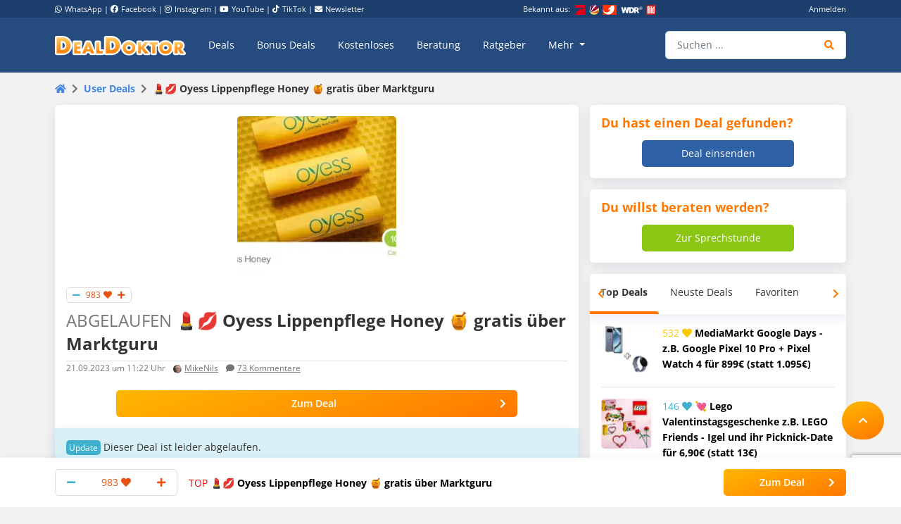

--- FILE ---
content_type: text/html; charset=UTF-8
request_url: https://www.dealdoktor.de/user-deals/oyess-lippenpflege-2-x-gratis-ueber-marktguru-2/
body_size: 35661
content:
<!doctype html>
<html lang="de">
<head>
    <meta charset="UTF-8">
    <meta name="viewport" content="width=device-width, initial-scale=1, shrink-to-fit=no, user-scalable=no">

    <meta name='robots' content='index, follow, max-image-preview:large, max-snippet:-1, max-video-preview:-1' />
	<style>img:is([sizes="auto" i], [sizes^="auto," i]) { contain-intrinsic-size: 3000px 1500px }</style>
	
	<!-- This site is optimized with the Yoast SEO Premium plugin v26.8 (Yoast SEO v26.8) - https://yoast.com/product/yoast-seo-premium-wordpress/ -->
	<title>💄💋 Oyess Lippenpflege Honey 🍯 gratis über Marktguru</title>
	<meta name="description" content="Es gibt sie wieder, die Oyess Lippenpflege 👄 gratis erhalten, das über marktguru 👳. So geht’s: – Oyess Honey🍯 bei DM kaufen. – Kassenbon erhalten. –" />
	<link rel="canonical" href="https://www.dealdoktor.de/user-deals/oyess-lippenpflege-2-x-gratis-ueber-marktguru-2/" />
	<meta property="og:locale" content="de_DE" />
	<meta property="og:type" content="article" />
	<meta property="og:title" content="💄💋 Oyess Lippenpflege Honey 🍯 gratis über Marktguru" />
	<meta property="og:description" content="Es gibt sie wieder, die Oyess Lippenpflege 👄 gratis erhalten, das über marktguru 👳. So geht’s: – Oyess Honey🍯 bei DM kaufen. – Kassenbon erhalten. –" />
	<meta property="og:url" content="https://www.dealdoktor.de/user-deals/oyess-lippenpflege-2-x-gratis-ueber-marktguru-2/" />
	<meta property="og:site_name" content="Schnäppchen Blog mit Doktortitel • DealDoktor" />
	<meta property="article:publisher" content="https://www.facebook.com/DealDoktor/" />
	<meta property="article:modified_time" content="2023-09-23T06:54:03+00:00" />
	<meta property="og:image" content="https://www.dealdoktor.de/app/uploads/2023/09/scaled_IMG_20230920_153802.jpg" />
	<meta property="og:image:width" content="1080" />
	<meta property="og:image:height" content="766" />
	<meta property="og:image:type" content="image/jpeg" />
	<meta name="twitter:label1" content="Geschätzte Lesezeit" />
	<meta name="twitter:data1" content="1 Minute" />
	<script type="application/ld+json" class="yoast-schema-graph">{"@context":"https://schema.org","@graph":[{"@type":"WebPage","@id":"https://www.dealdoktor.de/user-deals/oyess-lippenpflege-2-x-gratis-ueber-marktguru-2/","url":"https://www.dealdoktor.de/user-deals/oyess-lippenpflege-2-x-gratis-ueber-marktguru-2/","name":"💄💋 Oyess Lippenpflege Honey 🍯 gratis über Marktguru","isPartOf":{"@id":"https://www.dealdoktor.de/#website"},"primaryImageOfPage":{"@id":"https://www.dealdoktor.de/user-deals/oyess-lippenpflege-2-x-gratis-ueber-marktguru-2/#primaryimage"},"image":{"@id":"https://www.dealdoktor.de/user-deals/oyess-lippenpflege-2-x-gratis-ueber-marktguru-2/#primaryimage"},"thumbnailUrl":"https://www.dealdoktor.de/app/uploads/2023/09/scaled_IMG_20230920_153802.jpg","datePublished":"2023-09-21T09:22:00+00:00","dateModified":"2023-09-23T06:54:03+00:00","description":"Es gibt sie wieder, die Oyess Lippenpflege 👄 gratis erhalten, das über marktguru 👳. So geht’s: – Oyess Honey🍯 bei DM kaufen. – Kassenbon erhalten. –","breadcrumb":{"@id":"https://www.dealdoktor.de/user-deals/oyess-lippenpflege-2-x-gratis-ueber-marktguru-2/#breadcrumb"},"inLanguage":"de","potentialAction":[{"@type":"ReadAction","target":["https://www.dealdoktor.de/user-deals/oyess-lippenpflege-2-x-gratis-ueber-marktguru-2/"]}]},{"@type":"ImageObject","inLanguage":"de","@id":"https://www.dealdoktor.de/user-deals/oyess-lippenpflege-2-x-gratis-ueber-marktguru-2/#primaryimage","url":"https://www.dealdoktor.de/app/uploads/2023/09/scaled_IMG_20230920_153802.jpg","contentUrl":"https://www.dealdoktor.de/app/uploads/2023/09/scaled_IMG_20230920_153802.jpg","width":1080,"height":766},{"@type":"BreadcrumbList","@id":"https://www.dealdoktor.de/user-deals/oyess-lippenpflege-2-x-gratis-ueber-marktguru-2/#breadcrumb","itemListElement":[{"@type":"ListItem","position":1,"name":"DealDoktor Startseite","item":"https://www.dealdoktor.de/"},{"@type":"ListItem","position":2,"name":"User Deals","item":"https://www.dealdoktor.de/user-deals/"},{"@type":"ListItem","position":3,"name":"💄💋 Oyess Lippenpflege Honey 🍯 gratis über Marktguru"}]},{"@type":"WebSite","@id":"https://www.dealdoktor.de/#website","url":"https://www.dealdoktor.de/","name":"Schnäppchen Blog mit Doktortitel • DealDoktor","description":"Unser Herz schlägt für Schnäppchen!","publisher":{"@id":"https://www.dealdoktor.de/#organization"},"potentialAction":[{"@type":"SearchAction","target":{"@type":"EntryPoint","urlTemplate":"https://www.dealdoktor.de/?s={search_term_string}"},"query-input":{"@type":"PropertyValueSpecification","valueRequired":true,"valueName":"search_term_string"}}],"inLanguage":"de"},{"@type":"Organization","@id":"https://www.dealdoktor.de/#organization","name":"DealDoktor","url":"https://www.dealdoktor.de/","logo":{"@type":"ImageObject","inLanguage":"de","@id":"https://www.dealdoktor.de/#/schema/logo/image/","url":"https://www.dealdoktor.de/app/uploads/2013/10/DealDoktor-Logo.jpg","contentUrl":"https://www.dealdoktor.de/app/uploads/2013/10/DealDoktor-Logo.jpg","width":1700,"height":1302,"caption":"DealDoktor"},"image":{"@id":"https://www.dealdoktor.de/#/schema/logo/image/"},"sameAs":["https://www.facebook.com/DealDoktor/","https://www.instagram.com/dealdoktor_top_deals/","https://www.youtube.com/channel/UC84kr38yE9QXCfPWAP3J2hQ"]}]}</script>
	<!-- / Yoast SEO Premium plugin. -->


<link rel='dns-prefetch' href='//cdnjs.cloudflare.com' />
<link rel="alternate" type="application/rss+xml" title="Schnäppchen Blog mit Doktortitel • DealDoktor &raquo; Feed" href="https://www.dealdoktor.de/feed/" />
<link rel="alternate" type="application/rss+xml" title="Schnäppchen Blog mit Doktortitel • DealDoktor &raquo; Kommentar-Feed" href="https://www.dealdoktor.de/comments/feed/" />
<link rel="alternate" type="application/rss+xml" title="Schnäppchen Blog mit Doktortitel • DealDoktor &raquo; 💄💋 Oyess Lippenpflege Honey 🍯 gratis über Marktguru Kommentar-Feed" href="https://www.dealdoktor.de/user-deals/oyess-lippenpflege-2-x-gratis-ueber-marktguru-2/feed/" />
<style id='elasticpress-related-posts-style-inline-css' type='text/css'>
.editor-styles-wrapper .wp-block-elasticpress-related-posts ul,.wp-block-elasticpress-related-posts ul{list-style-type:none;padding:0}.editor-styles-wrapper .wp-block-elasticpress-related-posts ul li a>div{display:inline}

</style>
<style id='classic-theme-styles-inline-css' type='text/css'>
/*! This file is auto-generated */
.wp-block-button__link{color:#fff;background-color:#32373c;border-radius:9999px;box-shadow:none;text-decoration:none;padding:calc(.667em + 2px) calc(1.333em + 2px);font-size:1.125em}.wp-block-file__button{background:#32373c;color:#fff;text-decoration:none}
</style>
<style id='global-styles-inline-css' type='text/css'>
:root{--wp--preset--aspect-ratio--square: 1;--wp--preset--aspect-ratio--4-3: 4/3;--wp--preset--aspect-ratio--3-4: 3/4;--wp--preset--aspect-ratio--3-2: 3/2;--wp--preset--aspect-ratio--2-3: 2/3;--wp--preset--aspect-ratio--16-9: 16/9;--wp--preset--aspect-ratio--9-16: 9/16;--wp--preset--color--black: #000000;--wp--preset--color--cyan-bluish-gray: #abb8c3;--wp--preset--color--white: #ffffff;--wp--preset--color--pale-pink: #f78da7;--wp--preset--color--vivid-red: #cf2e2e;--wp--preset--color--luminous-vivid-orange: #ff6900;--wp--preset--color--luminous-vivid-amber: #fcb900;--wp--preset--color--light-green-cyan: #7bdcb5;--wp--preset--color--vivid-green-cyan: #00d084;--wp--preset--color--pale-cyan-blue: #8ed1fc;--wp--preset--color--vivid-cyan-blue: #0693e3;--wp--preset--color--vivid-purple: #9b51e0;--wp--preset--gradient--vivid-cyan-blue-to-vivid-purple: linear-gradient(135deg,rgba(6,147,227,1) 0%,rgb(155,81,224) 100%);--wp--preset--gradient--light-green-cyan-to-vivid-green-cyan: linear-gradient(135deg,rgb(122,220,180) 0%,rgb(0,208,130) 100%);--wp--preset--gradient--luminous-vivid-amber-to-luminous-vivid-orange: linear-gradient(135deg,rgba(252,185,0,1) 0%,rgba(255,105,0,1) 100%);--wp--preset--gradient--luminous-vivid-orange-to-vivid-red: linear-gradient(135deg,rgba(255,105,0,1) 0%,rgb(207,46,46) 100%);--wp--preset--gradient--very-light-gray-to-cyan-bluish-gray: linear-gradient(135deg,rgb(238,238,238) 0%,rgb(169,184,195) 100%);--wp--preset--gradient--cool-to-warm-spectrum: linear-gradient(135deg,rgb(74,234,220) 0%,rgb(151,120,209) 20%,rgb(207,42,186) 40%,rgb(238,44,130) 60%,rgb(251,105,98) 80%,rgb(254,248,76) 100%);--wp--preset--gradient--blush-light-purple: linear-gradient(135deg,rgb(255,206,236) 0%,rgb(152,150,240) 100%);--wp--preset--gradient--blush-bordeaux: linear-gradient(135deg,rgb(254,205,165) 0%,rgb(254,45,45) 50%,rgb(107,0,62) 100%);--wp--preset--gradient--luminous-dusk: linear-gradient(135deg,rgb(255,203,112) 0%,rgb(199,81,192) 50%,rgb(65,88,208) 100%);--wp--preset--gradient--pale-ocean: linear-gradient(135deg,rgb(255,245,203) 0%,rgb(182,227,212) 50%,rgb(51,167,181) 100%);--wp--preset--gradient--electric-grass: linear-gradient(135deg,rgb(202,248,128) 0%,rgb(113,206,126) 100%);--wp--preset--gradient--midnight: linear-gradient(135deg,rgb(2,3,129) 0%,rgb(40,116,252) 100%);--wp--preset--font-size--small: 13px;--wp--preset--font-size--medium: 20px;--wp--preset--font-size--large: 36px;--wp--preset--font-size--x-large: 42px;--wp--preset--spacing--20: 0.44rem;--wp--preset--spacing--30: 0.67rem;--wp--preset--spacing--40: 1rem;--wp--preset--spacing--50: 1.5rem;--wp--preset--spacing--60: 2.25rem;--wp--preset--spacing--70: 3.38rem;--wp--preset--spacing--80: 5.06rem;--wp--preset--shadow--natural: 6px 6px 9px rgba(0, 0, 0, 0.2);--wp--preset--shadow--deep: 12px 12px 50px rgba(0, 0, 0, 0.4);--wp--preset--shadow--sharp: 6px 6px 0px rgba(0, 0, 0, 0.2);--wp--preset--shadow--outlined: 6px 6px 0px -3px rgba(255, 255, 255, 1), 6px 6px rgba(0, 0, 0, 1);--wp--preset--shadow--crisp: 6px 6px 0px rgba(0, 0, 0, 1);}:where(.is-layout-flex){gap: 0.5em;}:where(.is-layout-grid){gap: 0.5em;}body .is-layout-flex{display: flex;}.is-layout-flex{flex-wrap: wrap;align-items: center;}.is-layout-flex > :is(*, div){margin: 0;}body .is-layout-grid{display: grid;}.is-layout-grid > :is(*, div){margin: 0;}:where(.wp-block-columns.is-layout-flex){gap: 2em;}:where(.wp-block-columns.is-layout-grid){gap: 2em;}:where(.wp-block-post-template.is-layout-flex){gap: 1.25em;}:where(.wp-block-post-template.is-layout-grid){gap: 1.25em;}.has-black-color{color: var(--wp--preset--color--black) !important;}.has-cyan-bluish-gray-color{color: var(--wp--preset--color--cyan-bluish-gray) !important;}.has-white-color{color: var(--wp--preset--color--white) !important;}.has-pale-pink-color{color: var(--wp--preset--color--pale-pink) !important;}.has-vivid-red-color{color: var(--wp--preset--color--vivid-red) !important;}.has-luminous-vivid-orange-color{color: var(--wp--preset--color--luminous-vivid-orange) !important;}.has-luminous-vivid-amber-color{color: var(--wp--preset--color--luminous-vivid-amber) !important;}.has-light-green-cyan-color{color: var(--wp--preset--color--light-green-cyan) !important;}.has-vivid-green-cyan-color{color: var(--wp--preset--color--vivid-green-cyan) !important;}.has-pale-cyan-blue-color{color: var(--wp--preset--color--pale-cyan-blue) !important;}.has-vivid-cyan-blue-color{color: var(--wp--preset--color--vivid-cyan-blue) !important;}.has-vivid-purple-color{color: var(--wp--preset--color--vivid-purple) !important;}.has-black-background-color{background-color: var(--wp--preset--color--black) !important;}.has-cyan-bluish-gray-background-color{background-color: var(--wp--preset--color--cyan-bluish-gray) !important;}.has-white-background-color{background-color: var(--wp--preset--color--white) !important;}.has-pale-pink-background-color{background-color: var(--wp--preset--color--pale-pink) !important;}.has-vivid-red-background-color{background-color: var(--wp--preset--color--vivid-red) !important;}.has-luminous-vivid-orange-background-color{background-color: var(--wp--preset--color--luminous-vivid-orange) !important;}.has-luminous-vivid-amber-background-color{background-color: var(--wp--preset--color--luminous-vivid-amber) !important;}.has-light-green-cyan-background-color{background-color: var(--wp--preset--color--light-green-cyan) !important;}.has-vivid-green-cyan-background-color{background-color: var(--wp--preset--color--vivid-green-cyan) !important;}.has-pale-cyan-blue-background-color{background-color: var(--wp--preset--color--pale-cyan-blue) !important;}.has-vivid-cyan-blue-background-color{background-color: var(--wp--preset--color--vivid-cyan-blue) !important;}.has-vivid-purple-background-color{background-color: var(--wp--preset--color--vivid-purple) !important;}.has-black-border-color{border-color: var(--wp--preset--color--black) !important;}.has-cyan-bluish-gray-border-color{border-color: var(--wp--preset--color--cyan-bluish-gray) !important;}.has-white-border-color{border-color: var(--wp--preset--color--white) !important;}.has-pale-pink-border-color{border-color: var(--wp--preset--color--pale-pink) !important;}.has-vivid-red-border-color{border-color: var(--wp--preset--color--vivid-red) !important;}.has-luminous-vivid-orange-border-color{border-color: var(--wp--preset--color--luminous-vivid-orange) !important;}.has-luminous-vivid-amber-border-color{border-color: var(--wp--preset--color--luminous-vivid-amber) !important;}.has-light-green-cyan-border-color{border-color: var(--wp--preset--color--light-green-cyan) !important;}.has-vivid-green-cyan-border-color{border-color: var(--wp--preset--color--vivid-green-cyan) !important;}.has-pale-cyan-blue-border-color{border-color: var(--wp--preset--color--pale-cyan-blue) !important;}.has-vivid-cyan-blue-border-color{border-color: var(--wp--preset--color--vivid-cyan-blue) !important;}.has-vivid-purple-border-color{border-color: var(--wp--preset--color--vivid-purple) !important;}.has-vivid-cyan-blue-to-vivid-purple-gradient-background{background: var(--wp--preset--gradient--vivid-cyan-blue-to-vivid-purple) !important;}.has-light-green-cyan-to-vivid-green-cyan-gradient-background{background: var(--wp--preset--gradient--light-green-cyan-to-vivid-green-cyan) !important;}.has-luminous-vivid-amber-to-luminous-vivid-orange-gradient-background{background: var(--wp--preset--gradient--luminous-vivid-amber-to-luminous-vivid-orange) !important;}.has-luminous-vivid-orange-to-vivid-red-gradient-background{background: var(--wp--preset--gradient--luminous-vivid-orange-to-vivid-red) !important;}.has-very-light-gray-to-cyan-bluish-gray-gradient-background{background: var(--wp--preset--gradient--very-light-gray-to-cyan-bluish-gray) !important;}.has-cool-to-warm-spectrum-gradient-background{background: var(--wp--preset--gradient--cool-to-warm-spectrum) !important;}.has-blush-light-purple-gradient-background{background: var(--wp--preset--gradient--blush-light-purple) !important;}.has-blush-bordeaux-gradient-background{background: var(--wp--preset--gradient--blush-bordeaux) !important;}.has-luminous-dusk-gradient-background{background: var(--wp--preset--gradient--luminous-dusk) !important;}.has-pale-ocean-gradient-background{background: var(--wp--preset--gradient--pale-ocean) !important;}.has-electric-grass-gradient-background{background: var(--wp--preset--gradient--electric-grass) !important;}.has-midnight-gradient-background{background: var(--wp--preset--gradient--midnight) !important;}.has-small-font-size{font-size: var(--wp--preset--font-size--small) !important;}.has-medium-font-size{font-size: var(--wp--preset--font-size--medium) !important;}.has-large-font-size{font-size: var(--wp--preset--font-size--large) !important;}.has-x-large-font-size{font-size: var(--wp--preset--font-size--x-large) !important;}
:where(.wp-block-post-template.is-layout-flex){gap: 1.25em;}:where(.wp-block-post-template.is-layout-grid){gap: 1.25em;}
:where(.wp-block-columns.is-layout-flex){gap: 2em;}:where(.wp-block-columns.is-layout-grid){gap: 2em;}
:root :where(.wp-block-pullquote){font-size: 1.5em;line-height: 1.6;}
</style>
<link rel='stylesheet' id='app-head-css' href='https://www.dealdoktor.de/build/app-head.ba7f1325.css?ver=401f199607d08cd060b0bfa24da2a38b' type='text/css' media='all' />
<link rel='stylesheet' id='app-css' href='https://www.dealdoktor.de/build/app.e2055e8c.css?ver=401f199607d08cd060b0bfa24da2a38b' type='text/css' media='all' />
<link rel='stylesheet' id='contact-form-7-css' href='https://www.dealdoktor.de/app/plugins/contact-form-7/includes/css/styles.css?ver=6.0.6' type='text/css' media='all' />
<link rel='stylesheet' id='go-pricing-styles-css' href='https://www.dealdoktor.de/app/plugins/go_pricing/assets/css/go_pricing_styles.css?ver=3.4' type='text/css' media='all' />
<style id='go-pricing-styles-inline-css' type='text/css'>
div.gw-go-footer-row a.deal-button, div.gw-go-footer-row a.deal-button:visited, div.gw-go-footer-row a.deal-button:active{
  color:#fff !important;
}
ul.gw-go-body > li .gw-go-body-cell{
   vertical-align: top;
}
</style>
<link rel='stylesheet' id='theme-my-login-css' href='https://www.dealdoktor.de/app/plugins/theme-my-login/assets/styles/theme-my-login.min.css?ver=7.1.12' type='text/css' media='all' />
<link rel='stylesheet' id='responsive-embeds-css' href='https://www.dealdoktor.de/app/plugins/tmx-optimize-wp/Resources/css/responsive-embeds.min.css?ver=1.9.0' type='text/css' media='all' />
<link rel='stylesheet' id='tmx-search-css' href='https://www.dealdoktor.de/app/plugins/tmx-search/Resources/css/autocomplete.css?ver=401f199607d08cd060b0bfa24da2a38b' type='text/css' media='all' />
<link rel='stylesheet' id='elasticpress-facets-css' href='https://www.dealdoktor.de/app/plugins/elasticpress/dist/css/facets-styles.css?ver=6bf8a1bf958961284a92' type='text/css' media='all' />
<script type="text/javascript" src="https://www.dealdoktor.de/wp/wp-includes/js/jquery/jquery.min.js?ver=3.7.1" id="jquery-core-js"></script>
<script type="text/javascript" src="https://www.dealdoktor.de/wp/wp-includes/js/jquery/jquery-migrate.min.js?ver=3.4.1" id="jquery-migrate-js"></script>
<script type="text/javascript" src="https://www.dealdoktor.de/build/app-head.ea6131ad.js?ver=1.0.0" id="app-head-js"></script>
<script type="text/javascript" id="gw-tweenmax-js-before">
/* <![CDATA[ */
var oldGS=window.GreenSockGlobals,oldGSQueue=window._gsQueue,oldGSDefine=window._gsDefine;window._gsDefine=null;delete(window._gsDefine);var gwGS=window.GreenSockGlobals={};
/* ]]> */
</script>
<script type="text/javascript" src="https://cdnjs.cloudflare.com/ajax/libs/gsap/1.11.2/TweenMax.min.js" id="gw-tweenmax-js"></script>
<script type="text/javascript" id="gw-tweenmax-js-after">
/* <![CDATA[ */
try{window.GreenSockGlobals=null;window._gsQueue=null;window._gsDefine=null;delete(window.GreenSockGlobals);delete(window._gsQueue);delete(window._gsDefine);window.GreenSockGlobals=oldGS;window._gsQueue=oldGSQueue;window._gsDefine=oldGSDefine;}catch(e){}
/* ]]> */
</script>
<script type="text/javascript" id="tsdk-js-js-extra">
/* <![CDATA[ */
var tsdk_data = {"context":{"dimensions":{"register":[],"status_code":200,"page_path":"https:\/\/www.dealdoktor.de\/user-deals\/oyess-lippenpflege-2-x-gratis-ueber-marktguru-2\/","signed_in":0,"content_label":"user-deals\/_detail\/1662476","content_id":"1662476","content_type":"userdeal","content_slug":"oyess-lippenpflege-2-x-gratis-ueber-marktguru-2","content_title":"\ud83d\udc84\ud83d\udc8b Oyess Lippenpflege Honey \ud83c\udf6f gratis \u00fcber Marktguru","content_length":368,"rating_score":983,"published_date":"2023-09-21T11:22:00+02:00","initial_published_date":"2023-09-20T15:45:25+02:00","modified_date":"2023-09-23T08:54:03+02:00","author_id":"79003","content_group":"posts"},"do_not_track":false},"config":{"version":"1.2.1","debug":false,"content_types":{"post":{"type":"post","label":"deals","group":"posts"},"attachment":{"type":"attachment","label":"medien","group":"posts"},"category":{"type":"category","label":"deal-kategorien","group":"terms"},"post_tag":{"type":"post_tag","label":"schlagworte","group":"terms"},"page":{"type":"page","label":"seiten","group":"posts"},"user":{"type":"user","label":"benutzer","group":null},"comment":{"type":"comment","label":"kommentare","group":null},"userdeal":{"type":"userdeal","label":"user-deals","group":"posts"},"userdealcat":{"type":"userdealcat","label":"user-deal-kategorien","group":"terms"},"magazin":{"type":"magazin","label":"ratgeber","group":"posts"},"magazincat":{"type":"magazincat","label":"ratgeber-kategorien","group":"terms"},"bonus":{"type":"bonus","label":"bonus-deals","group":"posts"},"bonuscat":{"type":"bonuscat","label":"bonus-deal-kategorien","group":"terms"},"shop":{"type":"shop","label":"shops","group":"terms"},"shop_category":{"type":"shop_category","label":"shop-kategorien","group":"terms"},"topic":{"type":"topic","label":"themenwelten","group":"terms"},"beratung":{"type":"beratung","label":"beratungsanfragen","group":"posts"},"beratungscat":{"type":"beratungscat","label":"beratungsanfrage-kategorien","group":"terms"},"coupon":{"type":"coupon","label":"gutscheine","group":"posts"},"secret":{"type":"secret","label":"secret-deals","group":"posts"}},"content_groups":["posts","terms"]}};
/* ]]> */
</script>
<script type="text/javascript" src="https://www.dealdoktor.de/app/plugins/tmx-tsdk/public/assets/tsdk.js?ver=1.0.0" id="tsdk-js-js"></script>
<link rel="https://api.w.org/" href="https://www.dealdoktor.de/wp-json/" /><link rel='shortlink' href='https://www.dealdoktor.de/?p=1662476' />
<link rel="alternate" title="oEmbed (JSON)" type="application/json+oembed" href="https://www.dealdoktor.de/wp-json/oembed/1.0/embed?url=https%3A%2F%2Fwww.dealdoktor.de%2Fuser-deals%2Foyess-lippenpflege-2-x-gratis-ueber-marktguru-2%2F" />
<link rel="alternate" title="oEmbed (XML)" type="text/xml+oembed" href="https://www.dealdoktor.de/wp-json/oembed/1.0/embed?url=https%3A%2F%2Fwww.dealdoktor.de%2Fuser-deals%2Foyess-lippenpflege-2-x-gratis-ueber-marktguru-2%2F&#038;format=xml" />
    <meta name="apple-mobile-web-app-capable" content="yes" />
    <meta name="apple-mobile-web-app-status-bar-style" content="black-translucent" />
            <meta name="apple-mobile-web-app-title" content="Schnäppchen Blog mit Doktortitel • DealDoktor" />
        <link rel="manifest" href="/manifest.json" />


    <link rel="apple-touch-icon" sizes="180x180" href="/images/favicon/apple-touch-icon.png">
    <link rel="icon" type="image/png" sizes="32x32" href="/images/favicon/favicon-32x32.png">
    <link rel="icon" type="image/png" sizes="16x16" href="/images/favicon/favicon-16x16.png">
    <link rel="manifest" href="/site.webmanifest">

                <script>
        function loadFbq() {
            fbq('track', 'PageView');
        }
    </script>
</head>
<body class="userdeal-template-default single single-userdeal postid-1662476">
<!-- PAGE -->
<div class="page">

    
        <!-- HEADER -->
        <div class="container-fluid bg-blue-400 d-none d-lg-block partner-projects">
            <div class="container pt-1 pb-1 text-small text-white">
                <div class="row">

                    <div class="col-7 d-none d-md-block">
                        <a href="https://www.whatsapp.com/channel/0029VaD4Q9VGk1FrgkHwS30L" rel="noopener" target="_blank" class="text-white"><i class="fab fa-whatsapp mr-1"></i>WhatsApp</a> |
                        <a href="https://www.facebook.com/DealDoktor/" rel="noopener" target="_blank" class="text-white"><i class="fab fa-facebook mr-1"></i>Facebook</a> |
                        <a href="https://instagram.com/dealdoktor_top_deals" rel="noopener" target="_blank" class="text-white"><i class="fab fa-instagram mr-1"></i>Instagram</a> |
                        <a href="https://www.youtube.com/c/dealdoktor" rel="noopener" target="_blank" class="text-white"><i class="fab fa-youtube mr-1"></i>YouTube</a> |
                        <a href="https://www.tiktok.com/@dealdoktor.de" rel="noopener" target="_blank" class="text-white"><i class="fab fa-tiktok mr-1"></i>TikTok</a> |
                        <a href="/newsletter" rel="noopener" target="_blank" class="text-white"><i class="fas fa-envelope mr-1"></i>Newsletter</a>
                    </div>

                    <div class="col-3 d-none d-md-block">
                        <span class="mr-1">Bekannt aus:</span>
                        <img height="14px" src="/images/bekannt-aus-logos.png" alt="ZDF, RTL, WDR, Sat1 und Bild">
                    </div>

                    <div class="col-6 col-md-2 text-right d-none d-lg-block">
                                                    <a data-toggle="modal" data-target="#login-modal" data-href="https://www.dealdoktor.de/api/loginModal" class="text-white">Anmelden</a>
                            <script type="text/javascript">
                                jQuery(document).ready(function () {
                                    jQuery("#login-modal").on("show.bs.modal", function(e) {
                                        var link = jQuery(e.relatedTarget);
                                        var href = link.attr("data-href");
                                        if (href) {
                                            link.removeAttr("data-href");
                                            jQuery(this).find(".modal-body").load(href);
                                        }
                                    });
                                });
                            </script>
                                            </div>
                </div>
            </div>
        </div>
        <!-- HEADER -->

        
            <!-- NAVBAR -->
            <div class="container-fluid navbar-wrapper">
                <div class="container position-relative site-branding">
                    <nav class="navbar navbar-main navbar-dark navbar-expand-xl">
                        <a class="navbar-brand" href="https://www.dealdoktor.de/" aria-label="DealDoktor.de" data-event-category="site-branding" data-event-label="header-home-logo-link">
                            <img src="/images/logo.svg" style="width: 186px;height: auto;" alt="DealDoktor.de Logo">
                        </a>

                                                    <a class="btn btn-rounded btn-navbar-mobile ml-auto mr-2 d-lg-none" data-toggle="modal" data-target="#login-modal" data-href="https://www.dealdoktor.de/api/loginModal" style="background-color: rgba(255, 255, 255, .2)">
                                <i class="fas fa-user text-white"></i>
                            </a>

                            <script type="text/javascript">
                                jQuery(document).ready(function () {
                                    jQuery("#login-modal").on("show.bs.modal", function(e) {
                                        var link = jQuery(e.relatedTarget);
                                        var href = link.attr("data-href");
                                        if (href) {
                                            link.removeAttr("data-href");
                                            jQuery(this).find(".modal-body").load(href);
                                        }
                                    });
                                });
                            </script>
                        
                        <button class="navbar-toggler" type="button" data-toggle="collapse" data-target="#navbarNav" aria-controls="navbarNav" aria-expanded="false" aria-label="Toggle navigation">
                            <span class="navbar-toggler-icon"></span>
                        </button>
                        <div class="collapse navbar-collapse" id="navbarNav">
                            
<ul class="navbar-nav mr-auto dd-main-navbar">
            <li class="nav-item">
                            <a class="nav-link  menu-item menu-item-type-custom menu-item-object-custom"                         href="https://www.dealdoktor.de/"
            
                   data-event-category="dd-main-navbar" data-event-label="main-navbar-deals">Deals</a>
                    </li>
            <li class="nav-item">
                            <a class="nav-link  menu-item menu-item-type-post_type_archive menu-item-object-bonus"             href="https://www.dealdoktor.de/bonus-deals/"
            
                   data-event-category="dd-main-navbar" data-event-label="main-navbar-bonus-deals">Bonus Deals</a>
                    </li>
            <li class="nav-item">
                            <a class="nav-link  menu-item menu-item-type-taxonomy menu-item-object-topic"             href="https://www.dealdoktor.de/themenwelten/gratis/"
            
                   data-event-category="dd-main-navbar" data-event-label="main-navbar-forfree">Kostenloses</a>
                    </li>
            <li class="nav-item">
                            <a class="nav-link  menu-item menu-item-type-post_type_archive menu-item-object-beratung"             href="https://www.dealdoktor.de/beratung/"
            
                   data-event-category="dd-main-navbar" data-event-label="main-navbar-ask-doctor">Beratung</a>
                    </li>
            <li class="nav-item">
                            <a class="nav-link  menu-item menu-item-type-post_type_archive menu-item-object-magazin"             href="https://www.dealdoktor.de/magazin/"
            
                   data-event-category="dd-main-navbar" data-event-label="main-navbar-magazin">Ratgeber</a>
                    </li>
            <li class="nav-item dropdown">
                            <a class="nav-link  menu-item menu-item-type-custom menu-item-object-custom dropdown-toggle"                         href="https://www.dealdoktor.de/#"
             role="button" data-toggle="dropdown" aria-haspopup="true" aria-expanded="false"
                data-event-category="dd-main-navbar" data-event-label="main-navbar-more">
                    Mehr
                </a>
                <div class="dropdown-menu">
                                            <a class=" menu-item menu-item-type-custom menu-item-object-custom dropdown-item"                         href="https://www.dealdoktor.de/themenwelten/"
            >Themenwelten</a>
                                            <a class=" menu-item menu-item-type-custom menu-item-object-custom dropdown-item"             href="https://www.dealdoktor.de/ueber-dealdoktor/"
            >Über DealDoktor</a>
                                    </div>
                    </li>
    </ul>

                            <form class="form-inline search searchform position-relative" action="/">
                                <div class="input-group w-100">
                                    <input type="search" value="" name="s" class="form-control autocomplete" placeholder="Suchen ..." aria-label="Suchen ..."
                                           data-event-category="searchform" data-event-label="navbar-search-submit-enter" data-event-action="enter">
                                    <div class="input-group-append">
                                        <button type="submit" class="btn btn-input" aria-label="Suche"
                                                data-event-category="searchform" data-event-label="navbar-search-submit-button"><i class="fas fa-search"></i></button>
                                    </div>
                                </div>
                            </form>

                            <div class="row d-md-none">
                                <div class="col-12 mt-3">
                                                                            


            <a href="/deal-einsenden/"   target="_self" class="btn btn-primary-gradient btn-block   "
            >Deal einsenden<i class="fas fa-plus"></i></a>
    
                                                                    </div>
                            </div>

                        </div>
                    </nav>
                    <a title="Zur Startseite" href="/" class="position-absolute d-none d-xxl-block" style="z-index: 20; height: 100px; width: 100px; bottom: 0; right: -110px;">
                        <img class="h-100" title="DealDoktor - Unser Herz schlägt für Schnäppchen" src="/images/dealdoktor-logo-head.png" alt="Der DealDoktor">
                    </a>
                </div>
            </div>
            <!-- NAVBAR -->

            <!-- PROMOTION BANNER -->
            
            <!-- PROMOTION BANNER -->

            
    
        
        
        <div class="container mt-3">
            
    

    <div class="row">
        <!-- BREADCRUMB -->
        <div class="col-12">
            <div class="row"><div class="col-12"><ul class="breadcrumb" id="breadcrumbs"><li class="breadcrumb-item"><a data-event-category="breadcrumbs" data-event-label="breadcrumb-home" href="https://www.dealdoktor.de/"><i class="fa fa-home"></i></a></li>  <li class="breadcrumb-item"><a data-event-category="breadcrumbs" data-event-label="breadcrumbs" href="https://www.dealdoktor.de/user-deals/">User Deals</a></li>  <li class="breadcrumb-item active">💄💋 Oyess Lippenpflege Honey 🍯 gratis über Marktguru</li></ul></div></div>
        </div>
        <!-- BREADCRUMB -->

        <!-- CONTENT -->
        <div class="col-12 col-lg-8 page-content">

            <!-- DEAL -->
            <div class="box box-deal box-xs-gapless" data-uuid="018ab2d3-0124-7308-a573-e439f9d18d5e">
                <!-- FLASH MESSAGES -->
                
                <div class="row">
                    <div class="col-6 offset-3 d-block col-md-4 offset-md-4 mb-3">
                        <a href="https://www.dealdoktor.de/goto/deal/489360/" target="_blank">
                                                            


                                                                                        
<img class="img-thumbnail " title="scaled_IMG_20230920_153802" src="https://www.dealdoktor.de/app/uploads/2023/09/scaled_IMG_20230920_153802-300x300.jpg" alt="scaled_IMG_20230920_153802">

                                                    </a>
                    </div>
                    <div class="col-12">
                        <div class="row">
                            <div class="col-12">
                                
                                



<div class="voting " data-post-uuid="018ab2d3-0124-7308-a573-e439f9d18d5e" data-user-uuid="">
    <div class="voting-decrease"  data-event-category="voting-bar-control" data-event-label="voting-bar-down-button">
        <i class="fas fa-minus"></i>
    </div>
    <div class="voting-value voting-degree-98">983</div>
    <div class="voting-increase"  data-event-category="voting-bar-control" data-event-label="voting-bar-up-button">
        <i class="fas fa-plus"></i>
    </div>
</div>




                                
                                
                            </div>
                            <div class="col-12">
                                <h1 class="title">
                                    


    <span class="prefix prefix-expired">ABGELAUFEN</span>


                                    💄💋 Oyess Lippenpflege Honey 🍯 gratis über Marktguru
                                </h1>

                                

<div class="meta">
    <ul class="">

                
                                                

    <li>21.09.2023<span class="d-md-inline d-none"> um 11:22 Uhr</span></li>


                                        
                                                                                                                                                                                                                            


    <li class="meta-autor"><img src="https://www.dealdoktor.de/app/uploads/users/015a1872-c478-73b1-8d0e-7298de384c21/54f48ff194d300f9f56985fa13faf03b.jpg" alt="Avatar von MikeNils"><a href="/users/015a1872-c478-73b1-8d0e-7298de384c21/">MikeNils</a></li>

                                        
                                        


            <li class="meta-comment "><a href="https://www.dealdoktor.de/user-deals/oyess-lippenpflege-2-x-gratis-ueber-marktguru-2/#comments" >73<span class="d-md-inline d-none"> Kommentare</span></a></li>
    

                                        

                                        

                                        
                                        </ul>
</div>
                                <div class="content">

                                    
                                        
 

    <a href="https://www.dealdoktor.de/goto/deal/489360/"  target="_blank" class="btn btn-deal btn-shine btn-primary-gradient btn-block mt-3 d-none d-md-block" data-event-category="box" data-event-label="deal-button" >Zum Deal</a>


                                    
                                    <div class="d-lg-none hidden-app">
<div class="box box-info box-info-update">
    <div class="row">
        <div class="col-12">
            <p data-prefix="Update">Dieser Deal ist leider abgelaufen. Keine Schnäppchen mehr verpassen? Setzt euch in der <strong>DealDoktor App</strong> einfach einen <strong>Deal-Alarm</strong>!
<p style="text-align: center;"><strong>► <a href="https://app.dealdoktor.de/kFeD/content" target="_blank" rel="nofollow noopener noreferrer">DealDoktor App GRATIS downloaden</a> ◄</strong></p>
<p><a href="https://app.dealdoktor.de/kFeD/content" target="_blank" rel="nofollow noopener"><img decoding="async" class="size-full wp-image-52836 aligncenter" src="https://www.dealdoktor.de/app/uploads/2025/10/app_download.png" alt="Google Playstore und Appstore" width="260" /></a></p>
<p style="text-align: center;"><a href="https://www.dealdoktor.de/newsletter/">Newsletter</a> | <a href="https://www.facebook.com/dealdoktor" target="_blank" rel="nofollow noopener">Facebook</a> | <a href="https://www.instagram.com/dealdoktor_top_deals" target="_blank" rel="nofollow noopener">Instagram</a></p>
</p>
        </div>
    </div>
</div>

</div>

<div class="d-none d-lg-block hidden-app">
<div class="box box-info box-info-update">
    <div class="row">
        <div class="col-12">
            <p data-prefix="Update">Dieser Deal ist leider abgelaufen.
<p style="text-align: center;"><a class="btn btn-primary" href="https://www.dealdoktor.de/">Zurück zur Übersicht</a></p>
<p style="text-align: center;"><a href="https://www.dealdoktor.de/newsletter/">Newsletter</a> | <a href="https://www.facebook.com/dealdoktor" target="_blank" rel="nofollow noopener">Facebook</a> | <a href="https://www.instagram.com/dealdoktor_top_deals" target="_blank" rel="nofollow noopener">Instagram</a></p>
</p>
        </div>
    </div>
</div>

</div>

<div class="d-none">
<div class="box box-info box-info-update">
    <div class="row">
        <div class="col-12">
            <p data-prefix="Update">Dieser Deal ist leider abgelaufen. Keine Schnäppchen mehr verpassen? Setzt euch einfach einen <strong>Deal-Alarm</strong>!
<p style="text-align: center;"><a href="https://www.dealdoktor.de/newsletter/">Newsletter</a> | <a href="https://www.facebook.com/dealdoktor" target="_blank" rel="nofollow noopener">Facebook</a> | <a href="https://www.instagram.com/dealdoktor_top_deals" target="_blank" rel="nofollow noopener">Instagram</a></p>
</p>
        </div>
    </div>
</div>

</div>
<p>Es gibt sie wieder, die Oyess Lippenpflege 👄 gratis erhalten, das über marktguru 👳.</p>
<p>So geht’s:<br />
– Oyess Honey🍯 bei DM kaufen.<br />
– Kassenbon erhalten.<br />
– Kassenbon hochladen.<br />
Teilnahme ab : 20.09.2023 15:00 Uhr<br />
Maximale Menge: 1 x Lippenpflegestift💄<br />
Sorte: Honey🍯<br />
Teilnehmende stationäre Händler: DM Drogerie Markt (vor Ort)</p>
<p>Eingetragen mit der DealDoktor App für Android.</p>


                                    
                                    
                                        
 

    <a href="https://www.dealdoktor.de/goto/deal/489360/"  target="_blank" class="btn btn-deal btn-shine btn-primary-gradient btn-block mt-3 d-none d-md-block" >Zum Deal</a>


                                                                        
                                </div>
                                                                    <p>
                                        <small>
                                            <em>
                                                <p>Wenn du über einen Link auf dieser Seite ein Produkt kaufst, erhalten wir oftmals eine kleine Provision als Vergütung. Für dich entstehen dabei keinerlei Mehrkosten und dir bleibt frei wo du bestellst. Diese Provisionen haben in keinem Fall Auswirkung auf unsere Beiträge. Zu den Partnerprogrammen und Partnerschaften gehört unter anderem eBay und das Amazon PartnerNet. Als Amazon-Partner verdienen wir an qualifizierten Verkäufen.</p>
                                            </em>
                                        </small>
                                    </p>
                                
                                

                            </div>
                        </div>
                    </div>
                </div>
            </div>
            <!-- DEAL -->

                        <div class="fixed-content fixed-content-publift publift-wrapper" id="fixed-content-2648" style="margin-bottom: 15px; max-width: 100%;">
                    <div class="fixed-publift-2648"
                            style="display: inline-block; width: 100%; height: 200px;"
                            data-fuse="23209577078"
        >
        </div>
    </div>

    <script>
        if (typeof $ == 'undefined') {
            var $ = jQuery;
        }
        window.didomiOnReady = window.didomiOnReady || [];
        window.didomiOnReady.push(function (Didomi) {
            $('.fc-didomi-status').each(function() {
                $(this).text('Didomi geladen');
            });
            if (Didomi.isConsentRequired()) {
                Didomi.getObservableOnUserConsentStatusForVendor('c:publift-nZiiaREZ')
                    .subscribe(function (consentStatusForVendor) {
                        // The consent status for the vendor has changed
                        if (consentStatusForVendor === true) {
                            $('.fc-didomi-publift-consent').each(function() {
                                $(this).text('Publift consent: Ja');
                            });
                        } else if (consentStatusForVendor === false) {
                            $('.fc-didomi-publift-consent').each(function() {
                                $(this).text('Publift consent: Nein');
                            });
                        }
                    });
            } else {
                $('.fc-didomi-status').each(function() {
                    $(this).text('Didomi geladen. Keine Zustimmung erforderlich (Nicht EU-Land)');
                });
            }
        });
    </script>


            <!-- AUTHOR -->
            
                                        
                                        
                                                    <!-- AUTHOR -->

            <!-- COMMENTS -->
            <div class="box box-xs-gapless mb-3" id="comments" style="overflow: unset;">
                <div class="row">
                    <div class="col-7">
                        <span class="h2">Kommentare (73)</span>
                    </div>
                                            <div class="col-5 text-right">
                            <a href="#write-comment">Kommentar schreiben</a>
                        </div>
                                    </div>

                <div id="comment-list">
                    <ul class="comments">
                        <!-- COMMENTS LIST -->
                        
    


        <li class="comment row single-comment  " id="comment-2345822" data-id="2345822" data-uuid="018ab31b-a061-700a-a78f-aea29fb3bed8">
    <div class="col-2">
        <a href="#">
            <div class="img-user-avatar-wrapper">
                <a href="/users/015c155b-6450-7192-9757-138a3bbf5911/">
                    <img class="img-user-avatar voting-degree-3 border-3" src="/app/uploads/users/015c155b-6450-7192-9757-138a3bbf5911/82edc469ee87cd1d809e1ec8633527af.jpg" alt="Avatar von Peter_Shaw">
                </a>
            </div>
        </a>
    </div>

    <div class="col-10">
        <div class="row">
            <div class="col-6">
                                    <a class="comment-author" href="/users/015c155b-6450-7192-9757-138a3bbf5911/">
                        Peter_Shaw
                                                    <small class="ml-1 font-weight-normal voting-degree-3">Facharzt/-ärztin</small>
                                            </a>
                            </div>
            <div class="col-6 text-right">
                <div class="meta">
                    <ul>
                                                    <li><i class="fas fa-desktop"></i></li>
                                                <li>20.09.2023, 17:00</li>
                                                    <li>
                                <a class="copy-comment-urls" data-clipboard-text="https://www.dealdoktor.de/user-deals/oyess-lippenpflege-2-x-gratis-ueber-marktguru-2/?comment=2345822#comment-2345822"
                                   data-toggle="tooltip" data-trigger="manual" data-placement="bottom" title="Link zum Kommentar kopiert!"
                                >
                                    <i class="fas fa-share-alt"></i>
                                </a>
                            </li>
                                            </ul>
                </div>
            </div>
        </div>
                <div class="content">
            <p>Nur noch jeweils 1 mal, sie müssen wohl sparen 😀</p>

        </div>

                    <div class="comment-images" data-commentid="2345822">
                

                            </div>
        
        
        <div class="meta meta-navigation">
            <ul>
                                    <li>
                                                    <a class="comment-reply-link"
                               href="/user-deals/oyess-lippenpflege-2-x-gratis-ueber-marktguru-2/#comment-2345822"
                               data-commentid="2345822"
                               data-commentauthor="Peter_Shaw"
                               data-postid="1662476"
                               data-belowelement="comment-2345822"
                               data-respondelement="comment"
                               data-replyto="Antworte auf Peter_Shaw"
                               aria-label="Antworte auf Peter_Shaw"
                            >
                                Antworten
                            </a>
                                            </li>
                
                
                                                    <li class="meta-like ">
                        <a href="javascript:void(0);"
                           class="comment-like"
                           >
                            0
                        </a>
                    </li>
                
                
                            </ul>
        </div>
    </div>
</li>
<ul class="children">

    


        <li class="comment row single-comment  " id="comment-2345829" data-id="2345829" data-uuid="018ab322-9bce-7071-bf99-9ea905741df8">
    <div class="col-2">
        <a href="#">
            <div class="img-user-avatar-wrapper">
                <a href="/users/017ecb65-6558-71f4-91b8-0636109b0973/">
                    <img class="img-user-avatar voting-degree-1 border-3" src="/images/avatar-default.jpg" alt="Avatar von Abboud">
                </a>
            </div>
        </a>
    </div>

    <div class="col-10">
        <div class="row">
            <div class="col-6">
                                    <a class="comment-author" href="/users/017ecb65-6558-71f4-91b8-0636109b0973/">
                        Abboud
                                                    <small class="ml-1 font-weight-normal voting-degree-1">Studi</small>
                                            </a>
                            </div>
            <div class="col-6 text-right">
                <div class="meta">
                    <ul>
                                                    <li><a href="https://play.google.com/store/apps/details?id=de.dealdoktor.app" rel="nofollow" target="_blank"><i class="fab fa-android"></i></a></li>
                                                <li>20.09.2023, 17:08</li>
                                                    <li>
                                <a class="copy-comment-urls" data-clipboard-text="https://www.dealdoktor.de/user-deals/oyess-lippenpflege-2-x-gratis-ueber-marktguru-2/?comment=2345829#comment-2345829"
                                   data-toggle="tooltip" data-trigger="manual" data-placement="bottom" title="Link zum Kommentar kopiert!"
                                >
                                    <i class="fas fa-share-alt"></i>
                                </a>
                            </li>
                                            </ul>
                </div>
            </div>
        </div>
                <div class="content">
            <p>Hauptsache etwas</p>

        </div>

                    <div class="comment-images" data-commentid="2345829">
                

                            </div>
        
        
        <div class="meta meta-navigation">
            <ul>
                                    <li>
                                                    <a class="comment-reply-link"
                               href="/user-deals/oyess-lippenpflege-2-x-gratis-ueber-marktguru-2/#comment-2345829"
                               data-commentid="2345829"
                               data-commentauthor="Abboud"
                               data-postid="1662476"
                               data-belowelement="comment-2345829"
                               data-respondelement="comment"
                               data-replyto="Antworte auf Abboud"
                               aria-label="Antworte auf Abboud"
                            >
                                Antworten
                            </a>
                                            </li>
                
                
                                                    <li class="meta-like ">
                        <a href="javascript:void(0);"
                           class="comment-like"
                           >
                            0
                        </a>
                    </li>
                
                
                            </ul>
        </div>
    </div>
</li>
</li><!-- #comment-## -->

    


        <li class="comment row single-comment  " id="comment-2345980" data-id="2345980" data-uuid="018ab3fc-1c7a-7286-9648-30b27cdca368">
    <div class="col-2">
        <a href="#">
            <div class="img-user-avatar-wrapper">
                <a href="/users/0183ac6f-a730-721e-9b9d-04a7fcd7ec7f/">
                    <img class="img-user-avatar voting-degree-2 border-3" src="/app/uploads/users/0183ac6f-a730-721e-9b9d-04a7fcd7ec7f/592e197cb4b0814a5080693875399dd8.jpg" alt="Avatar von Bine345">
                </a>
            </div>
        </a>
    </div>

    <div class="col-10">
        <div class="row">
            <div class="col-6">
                                    <a class="comment-author" href="/users/0183ac6f-a730-721e-9b9d-04a7fcd7ec7f/">
                        Bine345
                                                    <small class="ml-1 font-weight-normal voting-degree-2">Assistenzarzt/-ärztin</small>
                                            </a>
                            </div>
            <div class="col-6 text-right">
                <div class="meta">
                    <ul>
                                                    <li><a href="https://play.google.com/store/apps/details?id=de.dealdoktor.app" rel="nofollow" target="_blank"><i class="fab fa-android"></i></a></li>
                                                <li>20.09.2023, 21:05</li>
                                                    <li>
                                <a class="copy-comment-urls" data-clipboard-text="https://www.dealdoktor.de/user-deals/oyess-lippenpflege-2-x-gratis-ueber-marktguru-2/?comment=2345980#comment-2345980"
                                   data-toggle="tooltip" data-trigger="manual" data-placement="bottom" title="Link zum Kommentar kopiert!"
                                >
                                    <i class="fas fa-share-alt"></i>
                                </a>
                            </li>
                                            </ul>
                </div>
            </div>
        </div>
                <div class="content">
            <p>😄<br />
lass sie doch Mal variieren.<br />
immerhin besser als wieder nur 50% oder was es da auch Mal gab</p>

        </div>

                    <div class="comment-images" data-commentid="2345980">
                

                            </div>
        
        
        <div class="meta meta-navigation">
            <ul>
                                    <li>
                                                    <a class="comment-reply-link"
                               href="/user-deals/oyess-lippenpflege-2-x-gratis-ueber-marktguru-2/#comment-2345980"
                               data-commentid="2345980"
                               data-commentauthor="Bine345"
                               data-postid="1662476"
                               data-belowelement="comment-2345980"
                               data-respondelement="comment"
                               data-replyto="Antworte auf Bine345"
                               aria-label="Antworte auf Bine345"
                            >
                                Antworten
                            </a>
                                            </li>
                
                
                                                    <li class="meta-like ">
                        <a href="javascript:void(0);"
                           class="comment-like"
                           >
                            0
                        </a>
                    </li>
                
                
                            </ul>
        </div>
    </div>
</li>
</li><!-- #comment-## -->
</ul><!-- .children -->
</li><!-- #comment-## -->

    


        <li class="comment row single-comment  " id="comment-2345828" data-id="2345828" data-uuid="018ab322-48a3-724b-aaa0-ef8ea1eaa9b4">
    <div class="col-2">
        <a href="#">
            <div class="img-user-avatar-wrapper">
                <a href="/users/017ecb65-6558-71f4-91b8-0636109b0973/">
                    <img class="img-user-avatar voting-degree-1 border-3" src="/images/avatar-default.jpg" alt="Avatar von Abboud">
                </a>
            </div>
        </a>
    </div>

    <div class="col-10">
        <div class="row">
            <div class="col-6">
                                    <a class="comment-author" href="/users/017ecb65-6558-71f4-91b8-0636109b0973/">
                        Abboud
                                                    <small class="ml-1 font-weight-normal voting-degree-1">Studi</small>
                                            </a>
                            </div>
            <div class="col-6 text-right">
                <div class="meta">
                    <ul>
                                                    <li><a href="https://play.google.com/store/apps/details?id=de.dealdoktor.app" rel="nofollow" target="_blank"><i class="fab fa-android"></i></a></li>
                                                <li>20.09.2023, 17:08</li>
                                                    <li>
                                <a class="copy-comment-urls" data-clipboard-text="https://www.dealdoktor.de/user-deals/oyess-lippenpflege-2-x-gratis-ueber-marktguru-2/?comment=2345828#comment-2345828"
                                   data-toggle="tooltip" data-trigger="manual" data-placement="bottom" title="Link zum Kommentar kopiert!"
                                >
                                    <i class="fas fa-share-alt"></i>
                                </a>
                            </li>
                                            </ul>
                </div>
            </div>
        </div>
                <div class="content">
            <p>Ja, das müssen die.<br />
Die haben ja heute schon 0,40€ wegen Ferrero gegeben</p>

        </div>

                    <div class="comment-images" data-commentid="2345828">
                

                            </div>
        
        
        <div class="meta meta-navigation">
            <ul>
                                    <li>
                                                    <a class="comment-reply-link"
                               href="/user-deals/oyess-lippenpflege-2-x-gratis-ueber-marktguru-2/#comment-2345828"
                               data-commentid="2345828"
                               data-commentauthor="Abboud"
                               data-postid="1662476"
                               data-belowelement="comment-2345828"
                               data-respondelement="comment"
                               data-replyto="Antworte auf Abboud"
                               aria-label="Antworte auf Abboud"
                            >
                                Antworten
                            </a>
                                            </li>
                
                
                                                    <li class="meta-like ">
                        <a href="javascript:void(0);"
                           class="comment-like"
                           >
                            0
                        </a>
                    </li>
                
                
                            </ul>
        </div>
    </div>
</li>
</li><!-- #comment-## -->

    


        <li class="comment row single-comment  " id="comment-2345925" data-id="2345925" data-uuid="018ab3aa-7d60-7013-b4b5-54728f0ab747">
    <div class="col-2">
        <a href="#">
            <div class="img-user-avatar-wrapper">
                <a href="/users/018a4131-7b12-70bb-88d8-a606086d7f70/">
                    <img class="img-user-avatar voting-degree-1 border-3" src="/images/avatar-default.jpg" alt="Avatar von Isabeau-Sydney">
                </a>
            </div>
        </a>
    </div>

    <div class="col-10">
        <div class="row">
            <div class="col-6">
                                    <a class="comment-author" href="/users/018a4131-7b12-70bb-88d8-a606086d7f70/">
                        Isabeau-Sydney
                                                    <small class="ml-1 font-weight-normal voting-degree-1">Studi</small>
                                            </a>
                            </div>
            <div class="col-6 text-right">
                <div class="meta">
                    <ul>
                                                    <li><a href="https://play.google.com/store/apps/details?id=de.dealdoktor.app" rel="nofollow" target="_blank"><i class="fab fa-android"></i></a></li>
                                                <li>20.09.2023, 19:36</li>
                                                    <li>
                                <a class="copy-comment-urls" data-clipboard-text="https://www.dealdoktor.de/user-deals/oyess-lippenpflege-2-x-gratis-ueber-marktguru-2/?comment=2345925#comment-2345925"
                                   data-toggle="tooltip" data-trigger="manual" data-placement="bottom" title="Link zum Kommentar kopiert!"
                                >
                                    <i class="fas fa-share-alt"></i>
                                </a>
                            </li>
                                            </ul>
                </div>
            </div>
        </div>
                <div class="content">
            <p>müssen die heute um 15 Uhr gekauft worden sein oder einfach heute ab 15 Uhr</p>

        </div>

                    <div class="comment-images" data-commentid="2345925">
                

                            </div>
        
        
        <div class="meta meta-navigation">
            <ul>
                                    <li>
                                                    <a class="comment-reply-link"
                               href="/user-deals/oyess-lippenpflege-2-x-gratis-ueber-marktguru-2/#comment-2345925"
                               data-commentid="2345925"
                               data-commentauthor="Isabeau-Sydney"
                               data-postid="1662476"
                               data-belowelement="comment-2345925"
                               data-respondelement="comment"
                               data-replyto="Antworte auf Isabeau-Sydney"
                               aria-label="Antworte auf Isabeau-Sydney"
                            >
                                Antworten
                            </a>
                                            </li>
                
                
                                                    <li class="meta-like ">
                        <a href="javascript:void(0);"
                           class="comment-like"
                           >
                            0
                        </a>
                    </li>
                
                
                            </ul>
        </div>
    </div>
</li>
<ul class="children">

    


        <li class="comment row single-comment  " id="comment-2345932" data-id="2345932" data-uuid="018ab3b8-3e12-7000-8888-cb546ad91a22">
    <div class="col-2">
        <a href="#">
            <div class="img-user-avatar-wrapper">
                <a href="/users/01709fdb-6ad0-73e5-b85b-98392538dffa/">
                    <img class="img-user-avatar voting-degree-1 border-3" src="/app/uploads/users/01709fdb-6ad0-73e5-b85b-98392538dffa/5b2e41f5cd6331fc2076ab0fd800f430.jpg" alt="Avatar von ThoRo">
                </a>
            </div>
        </a>
    </div>

    <div class="col-10">
        <div class="row">
            <div class="col-6">
                                    <a class="comment-author" href="/users/01709fdb-6ad0-73e5-b85b-98392538dffa/">
                        ThoRo
                                                    <small class="ml-1 font-weight-normal voting-degree-1">Studi</small>
                                            </a>
                            </div>
            <div class="col-6 text-right">
                <div class="meta">
                    <ul>
                                                    <li><i class="fas fa-desktop"></i></li>
                                                <li>20.09.2023, 19:51</li>
                                                    <li>
                                <a class="copy-comment-urls" data-clipboard-text="https://www.dealdoktor.de/user-deals/oyess-lippenpflege-2-x-gratis-ueber-marktguru-2/?comment=2345932#comment-2345932"
                                   data-toggle="tooltip" data-trigger="manual" data-placement="bottom" title="Link zum Kommentar kopiert!"
                                >
                                    <i class="fas fa-share-alt"></i>
                                </a>
                            </li>
                                            </ul>
                </div>
            </div>
        </div>
                <div class="content">
            <p>@Isabeau-Sydney:<br />
ab 15.00 &#8211; aber auch darauf achten, daß Deal noch aktiv ist</p>

        </div>

                    <div class="comment-images" data-commentid="2345932">
                

                            </div>
        
        
        <div class="meta meta-navigation">
            <ul>
                                    <li>
                                                    <a class="comment-reply-link"
                               href="/user-deals/oyess-lippenpflege-2-x-gratis-ueber-marktguru-2/#comment-2345932"
                               data-commentid="2345932"
                               data-commentauthor="ThoRo"
                               data-postid="1662476"
                               data-belowelement="comment-2345932"
                               data-respondelement="comment"
                               data-replyto="Antworte auf ThoRo"
                               aria-label="Antworte auf ThoRo"
                            >
                                Antworten
                            </a>
                                            </li>
                
                
                                                    <li class="meta-like ">
                        <a href="javascript:void(0);"
                           class="comment-like"
                           >
                            0
                        </a>
                    </li>
                
                
                            </ul>
        </div>
    </div>
</li>
</li><!-- #comment-## -->
</ul><!-- .children -->
</li><!-- #comment-## -->

    


        <li class="comment row single-comment  " id="comment-2345936" data-id="2345936" data-uuid="018ab3be-e964-7178-9037-596fa0215704">
    <div class="col-2">
        <a href="#">
            <div class="img-user-avatar-wrapper">
                <a href="/users/017ecb6c-4710-7361-83b1-3a48b70781e2/">
                    <img class="img-user-avatar voting-degree-1 border-3" src="/images/avatar-default.jpg" alt="Avatar von Lulu1817">
                </a>
            </div>
        </a>
    </div>

    <div class="col-10">
        <div class="row">
            <div class="col-6">
                                    <a class="comment-author" href="/users/017ecb6c-4710-7361-83b1-3a48b70781e2/">
                        Lulu1817
                                                    <small class="ml-1 font-weight-normal voting-degree-1">Studi</small>
                                            </a>
                            </div>
            <div class="col-6 text-right">
                <div class="meta">
                    <ul>
                                                <li>20.09.2023, 19:59</li>
                                                    <li>
                                <a class="copy-comment-urls" data-clipboard-text="https://www.dealdoktor.de/user-deals/oyess-lippenpflege-2-x-gratis-ueber-marktguru-2/?comment=2345936#comment-2345936"
                                   data-toggle="tooltip" data-trigger="manual" data-placement="bottom" title="Link zum Kommentar kopiert!"
                                >
                                    <i class="fas fa-share-alt"></i>
                                </a>
                            </li>
                                            </ul>
                </div>
            </div>
        </div>
                <div class="content">
            <p>vorhin gekauft</p>

        </div>

                    <div class="comment-images" data-commentid="2345936">
                

                            </div>
        
        
        <div class="meta meta-navigation">
            <ul>
                                    <li>
                                                    <a class="comment-reply-link"
                               href="/user-deals/oyess-lippenpflege-2-x-gratis-ueber-marktguru-2/#comment-2345936"
                               data-commentid="2345936"
                               data-commentauthor="Lulu1817"
                               data-postid="1662476"
                               data-belowelement="comment-2345936"
                               data-respondelement="comment"
                               data-replyto="Antworte auf Lulu1817"
                               aria-label="Antworte auf Lulu1817"
                            >
                                Antworten
                            </a>
                                            </li>
                
                
                                                    <li class="meta-like ">
                        <a href="javascript:void(0);"
                           class="comment-like"
                           >
                            0
                        </a>
                    </li>
                
                
                            </ul>
        </div>
    </div>
</li>
</li><!-- #comment-## -->

    


        <li class="comment row single-comment  " id="comment-2345976" data-id="2345976" data-uuid="018ab3f5-3753-725d-8d42-fd99298cc4bd">
    <div class="col-2">
        <a href="#">
            <div class="img-user-avatar-wrapper">
                <a href="/users/017d7528-3c98-714e-8c62-87633903f484/">
                    <img class="img-user-avatar voting-degree-3 border-3" src="/app/uploads/users/017d7528-3c98-714e-8c62-87633903f484/fd99fae3f91bdbce4df65cca414bf561.jpg" alt="Avatar von dr.hasenbein">
                </a>
            </div>
        </a>
    </div>

    <div class="col-10">
        <div class="row">
            <div class="col-6">
                                    <a class="comment-author" href="/users/017d7528-3c98-714e-8c62-87633903f484/">
                        dr.hasenbein
                                                    <small class="ml-1 font-weight-normal voting-degree-3">Facharzt/-ärztin</small>
                                            </a>
                            </div>
            <div class="col-6 text-right">
                <div class="meta">
                    <ul>
                                                    <li><i class="fas fa-desktop"></i></li>
                                                <li>20.09.2023, 20:58</li>
                                                    <li>
                                <a class="copy-comment-urls" data-clipboard-text="https://www.dealdoktor.de/user-deals/oyess-lippenpflege-2-x-gratis-ueber-marktguru-2/?comment=2345976#comment-2345976"
                                   data-toggle="tooltip" data-trigger="manual" data-placement="bottom" title="Link zum Kommentar kopiert!"
                                >
                                    <i class="fas fa-share-alt"></i>
                                </a>
                            </li>
                                            </ul>
                </div>
            </div>
        </div>
                <div class="content">
            <p>klingt interessant</p>

        </div>

                    <div class="comment-images" data-commentid="2345976">
                

                            </div>
        
        
        <div class="meta meta-navigation">
            <ul>
                                    <li>
                                                    <a class="comment-reply-link"
                               href="/user-deals/oyess-lippenpflege-2-x-gratis-ueber-marktguru-2/#comment-2345976"
                               data-commentid="2345976"
                               data-commentauthor="dr.hasenbein"
                               data-postid="1662476"
                               data-belowelement="comment-2345976"
                               data-respondelement="comment"
                               data-replyto="Antworte auf dr.hasenbein"
                               aria-label="Antworte auf dr.hasenbein"
                            >
                                Antworten
                            </a>
                                            </li>
                
                
                                                    <li class="meta-like ">
                        <a href="javascript:void(0);"
                           class="comment-like"
                           >
                            0
                        </a>
                    </li>
                
                
                            </ul>
        </div>
    </div>
</li>
</li><!-- #comment-## -->

    


        <li class="comment row single-comment  " id="comment-2345994" data-id="2345994" data-uuid="018ab409-5957-729d-8fb5-b3e5e199c813">
    <div class="col-2">
        <a href="#">
            <div class="img-user-avatar-wrapper">
                <a href="/users/016d21a4-78d0-7295-9b2b-d8fa4acc31fd/">
                    <img class="img-user-avatar voting-degree-4 border-3" src="/app/uploads/users/016d21a4-78d0-7295-9b2b-d8fa4acc31fd/d4b1256991190f59410af0ddd67551f3.jpg" alt="Avatar von DealOrNoDeal">
                </a>
            </div>
        </a>
    </div>

    <div class="col-10">
        <div class="row">
            <div class="col-6">
                                    <a class="comment-author" href="/users/016d21a4-78d0-7295-9b2b-d8fa4acc31fd/">
                        DealOrNoDeal
                                                    <small class="ml-1 font-weight-normal voting-degree-4">Oberarzt/-ärztin</small>
                                            </a>
                            </div>
            <div class="col-6 text-right">
                <div class="meta">
                    <ul>
                                                    <li><i class="fas fa-desktop"></i></li>
                                                <li>20.09.2023, 21:20</li>
                                                    <li>
                                <a class="copy-comment-urls" data-clipboard-text="https://www.dealdoktor.de/user-deals/oyess-lippenpflege-2-x-gratis-ueber-marktguru-2/?comment=2345994#comment-2345994"
                                   data-toggle="tooltip" data-trigger="manual" data-placement="bottom" title="Link zum Kommentar kopiert!"
                                >
                                    <i class="fas fa-share-alt"></i>
                                </a>
                            </li>
                                            </ul>
                </div>
            </div>
        </div>
                <div class="content">
            <p>OK ich war heute im dm 😉 aber hab Marktguru nicht gecheckt. Schade.<br />
Die hätten es auch gehabt. Naja shit happens</p>
<p>Da ist man einmal im dm zur richtigen Zeit und bekommt das nicht mit 😉<br />
Das hätte gut wegen der 10 Euro gepasst</p>

        </div>

                    <div class="comment-images" data-commentid="2345994">
                

                            </div>
        
        
        <div class="meta meta-navigation">
            <ul>
                                    <li>
                                                    <a class="comment-reply-link"
                               href="/user-deals/oyess-lippenpflege-2-x-gratis-ueber-marktguru-2/#comment-2345994"
                               data-commentid="2345994"
                               data-commentauthor="DealOrNoDeal"
                               data-postid="1662476"
                               data-belowelement="comment-2345994"
                               data-respondelement="comment"
                               data-replyto="Antworte auf DealOrNoDeal"
                               aria-label="Antworte auf DealOrNoDeal"
                            >
                                Antworten
                            </a>
                                            </li>
                
                
                                                    <li class="meta-like ">
                        <a href="javascript:void(0);"
                           class="comment-like"
                           >
                            0
                        </a>
                    </li>
                
                
                            </ul>
        </div>
    </div>
</li>
<ul class="children">

    


        <li class="comment row single-comment  " id="comment-2346455" data-id="2346455" data-uuid="018ab71c-d13a-7095-99a6-c0aad39db740">
    <div class="col-2">
        <a href="#">
            <div class="img-user-avatar-wrapper">
                <a href="/users/0179995b-e8c0-7093-ab8f-204dfb676065/">
                    <img class="img-user-avatar voting-degree-1 border-3" src="/app/uploads/users/0179995b-e8c0-7093-ab8f-204dfb676065/d547d9083b7dae70b0f3d4c60feb95fc.jpg" alt="Avatar von Pfennigfuchser90210">
                </a>
            </div>
        </a>
    </div>

    <div class="col-10">
        <div class="row">
            <div class="col-6">
                                    <a class="comment-author" href="/users/0179995b-e8c0-7093-ab8f-204dfb676065/">
                        Pfennigfuchser90210
                                                    <small class="ml-1 font-weight-normal voting-degree-1">Studi</small>
                                            </a>
                            </div>
            <div class="col-6 text-right">
                <div class="meta">
                    <ul>
                                                    <li><i class="fas fa-desktop"></i></li>
                                                <li>21.09.2023, 11:40</li>
                                                    <li>
                                <a class="copy-comment-urls" data-clipboard-text="https://www.dealdoktor.de/user-deals/oyess-lippenpflege-2-x-gratis-ueber-marktguru-2/?comment=2346455#comment-2346455"
                                   data-toggle="tooltip" data-trigger="manual" data-placement="bottom" title="Link zum Kommentar kopiert!"
                                >
                                    <i class="fas fa-share-alt"></i>
                                </a>
                            </li>
                                            </ul>
                </div>
            </div>
        </div>
                <div class="content">
            <p>@DealOrNoDeal:<br />
Du meinst die 10€ die es auf die Happy Brush Eco Vibe gibt? oder was meinste?</p>

        </div>

                    <div class="comment-images" data-commentid="2346455">
                

                            </div>
        
        
        <div class="meta meta-navigation">
            <ul>
                                    <li>
                                                    <a class="comment-reply-link"
                               href="/user-deals/oyess-lippenpflege-2-x-gratis-ueber-marktguru-2/#comment-2346455"
                               data-commentid="2346455"
                               data-commentauthor="Pfennigfuchser90210"
                               data-postid="1662476"
                               data-belowelement="comment-2346455"
                               data-respondelement="comment"
                               data-replyto="Antworte auf Pfennigfuchser90210"
                               aria-label="Antworte auf Pfennigfuchser90210"
                            >
                                Antworten
                            </a>
                                            </li>
                
                
                                                    <li class="meta-like ">
                        <a href="javascript:void(0);"
                           class="comment-like"
                           >
                            0
                        </a>
                    </li>
                
                
                            </ul>
        </div>
    </div>
</li>
<ul class="children">

    


        <li class="comment row single-comment  " id="comment-2346457" data-id="2346457" data-uuid="018ab71e-1eef-71f1-97e9-6d7925c54f6b">
    <div class="col-2">
        <a href="#">
            <div class="img-user-avatar-wrapper">
                <a href="/users/016d21a4-78d0-7295-9b2b-d8fa4acc31fd/">
                    <img class="img-user-avatar voting-degree-4 border-3" src="/app/uploads/users/016d21a4-78d0-7295-9b2b-d8fa4acc31fd/d4b1256991190f59410af0ddd67551f3.jpg" alt="Avatar von DealOrNoDeal">
                </a>
            </div>
        </a>
    </div>

    <div class="col-10">
        <div class="row">
            <div class="col-6">
                                    <a class="comment-author" href="/users/016d21a4-78d0-7295-9b2b-d8fa4acc31fd/">
                        DealOrNoDeal
                                                    <small class="ml-1 font-weight-normal voting-degree-4">Oberarzt/-ärztin</small>
                                            </a>
                            </div>
            <div class="col-6 text-right">
                <div class="meta">
                    <ul>
                                                    <li><i class="fas fa-desktop"></i></li>
                                                <li>21.09.2023, 11:41</li>
                                                    <li>
                                <a class="copy-comment-urls" data-clipboard-text="https://www.dealdoktor.de/user-deals/oyess-lippenpflege-2-x-gratis-ueber-marktguru-2/?comment=2346457#comment-2346457"
                                   data-toggle="tooltip" data-trigger="manual" data-placement="bottom" title="Link zum Kommentar kopiert!"
                                >
                                    <i class="fas fa-share-alt"></i>
                                </a>
                            </li>
                                            </ul>
                </div>
            </div>
        </div>
                <div class="content">
            <p>@Pfennigfuchser90210:<br />
nein bis zur Auszahlung.<br />
Wenn einem 5 Euro fehlen, wäre das optimal, die Produkte kann man danach verschenken.<br />
ich hab soviele noch da, die will niemand 🙁</p>

        </div>

                    <div class="comment-images" data-commentid="2346457">
                

                            </div>
        
        
        <div class="meta meta-navigation">
            <ul>
                                    <li>
                                                    <a class="comment-reply-link"
                               href="/user-deals/oyess-lippenpflege-2-x-gratis-ueber-marktguru-2/#comment-2346457"
                               data-commentid="2346457"
                               data-commentauthor="DealOrNoDeal"
                               data-postid="1662476"
                               data-belowelement="comment-2346457"
                               data-respondelement="comment"
                               data-replyto="Antworte auf DealOrNoDeal"
                               aria-label="Antworte auf DealOrNoDeal"
                            >
                                Antworten
                            </a>
                                            </li>
                
                
                                                    <li class="meta-like ">
                        <a href="javascript:void(0);"
                           class="comment-like"
                           >
                            0
                        </a>
                    </li>
                
                
                            </ul>
        </div>
    </div>
</li>
</li><!-- #comment-## -->

    


        <li class="comment row single-comment  " id="comment-2346461" data-id="2346461" data-uuid="018ab728-5428-73d9-bc7b-69f7ed6ffc96">
    <div class="col-2">
        <a href="#">
            <div class="img-user-avatar-wrapper">
                <a href="/users/0179995b-e8c0-7093-ab8f-204dfb676065/">
                    <img class="img-user-avatar voting-degree-1 border-3" src="/app/uploads/users/0179995b-e8c0-7093-ab8f-204dfb676065/d547d9083b7dae70b0f3d4c60feb95fc.jpg" alt="Avatar von Pfennigfuchser90210">
                </a>
            </div>
        </a>
    </div>

    <div class="col-10">
        <div class="row">
            <div class="col-6">
                                    <a class="comment-author" href="/users/0179995b-e8c0-7093-ab8f-204dfb676065/">
                        Pfennigfuchser90210
                                                    <small class="ml-1 font-weight-normal voting-degree-1">Studi</small>
                                            </a>
                            </div>
            <div class="col-6 text-right">
                <div class="meta">
                    <ul>
                                                    <li><i class="fas fa-desktop"></i></li>
                                                <li>21.09.2023, 11:53</li>
                                                    <li>
                                <a class="copy-comment-urls" data-clipboard-text="https://www.dealdoktor.de/user-deals/oyess-lippenpflege-2-x-gratis-ueber-marktguru-2/?comment=2346461#comment-2346461"
                                   data-toggle="tooltip" data-trigger="manual" data-placement="bottom" title="Link zum Kommentar kopiert!"
                                >
                                    <i class="fas fa-share-alt"></i>
                                </a>
                            </li>
                                            </ul>
                </div>
            </div>
        </div>
                <div class="content">
            <p>@DealOrNoDeal:<br />
Stimmt, geht erst ab 10. Aber Oyess soll echt eine gute Marke sein und lecker schmecken und der nächste Winter kommt bestimmt, da freuen sich die Leute dann drauf. Einfach die Tube bis dahin noch zu lassen</p>

        </div>

                    <div class="comment-images" data-commentid="2346461">
                

                            </div>
        
        
        <div class="meta meta-navigation">
            <ul>
                                    <li>
                                                    <a class="comment-reply-link"
                               href="/user-deals/oyess-lippenpflege-2-x-gratis-ueber-marktguru-2/#comment-2346461"
                               data-commentid="2346461"
                               data-commentauthor="Pfennigfuchser90210"
                               data-postid="1662476"
                               data-belowelement="comment-2346461"
                               data-respondelement="comment"
                               data-replyto="Antworte auf Pfennigfuchser90210"
                               aria-label="Antworte auf Pfennigfuchser90210"
                            >
                                Antworten
                            </a>
                                            </li>
                
                
                                                    <li class="meta-like ">
                        <a href="javascript:void(0);"
                           class="comment-like"
                           >
                            0
                        </a>
                    </li>
                
                
                            </ul>
        </div>
    </div>
</li>
</li><!-- #comment-## -->

    


        <li class="comment row single-comment  " id="comment-2346465" data-id="2346465" data-uuid="018ab72c-94a3-70aa-b3d6-52985445339a">
    <div class="col-2">
        <a href="#">
            <div class="img-user-avatar-wrapper">
                <a href="/users/016d21a4-78d0-7295-9b2b-d8fa4acc31fd/">
                    <img class="img-user-avatar voting-degree-4 border-3" src="/app/uploads/users/016d21a4-78d0-7295-9b2b-d8fa4acc31fd/d4b1256991190f59410af0ddd67551f3.jpg" alt="Avatar von DealOrNoDeal">
                </a>
            </div>
        </a>
    </div>

    <div class="col-10">
        <div class="row">
            <div class="col-6">
                                    <a class="comment-author" href="/users/016d21a4-78d0-7295-9b2b-d8fa4acc31fd/">
                        DealOrNoDeal
                                                    <small class="ml-1 font-weight-normal voting-degree-4">Oberarzt/-ärztin</small>
                                            </a>
                            </div>
            <div class="col-6 text-right">
                <div class="meta">
                    <ul>
                                                    <li><i class="fas fa-desktop"></i></li>
                                                <li>21.09.2023, 11:57</li>
                                                    <li>
                                <a class="copy-comment-urls" data-clipboard-text="https://www.dealdoktor.de/user-deals/oyess-lippenpflege-2-x-gratis-ueber-marktguru-2/?comment=2346465#comment-2346465"
                                   data-toggle="tooltip" data-trigger="manual" data-placement="bottom" title="Link zum Kommentar kopiert!"
                                >
                                    <i class="fas fa-share-alt"></i>
                                </a>
                            </li>
                                            </ul>
                </div>
            </div>
        </div>
                <div class="content">
            <p>@Pfennigfuchser90210:<br />
das ist eine Art Wachsstift, keine Tube.<br />
Und wie gesagt, in meiner Verwandtschaft überall möchte die keiner.<br />
Hab sogar Nachbarn schon gefragt, keine Chance.</p>

        </div>

                    <div class="comment-images" data-commentid="2346465">
                

                            </div>
        
        
        <div class="meta meta-navigation">
            <ul>
                                    <li>
                                                    <a class="comment-reply-link"
                               href="/user-deals/oyess-lippenpflege-2-x-gratis-ueber-marktguru-2/#comment-2346465"
                               data-commentid="2346465"
                               data-commentauthor="DealOrNoDeal"
                               data-postid="1662476"
                               data-belowelement="comment-2346465"
                               data-respondelement="comment"
                               data-replyto="Antworte auf DealOrNoDeal"
                               aria-label="Antworte auf DealOrNoDeal"
                            >
                                Antworten
                            </a>
                                            </li>
                
                
                                                    <li class="meta-like ">
                        <a href="javascript:void(0);"
                           class="comment-like"
                           >
                            0
                        </a>
                    </li>
                
                
                            </ul>
        </div>
    </div>
</li>
</li><!-- #comment-## -->

    


        <li class="comment row single-comment  " id="comment-2346473" data-id="2346473" data-uuid="018ab743-edb0-70e8-98b1-87ca75e3553b">
    <div class="col-2">
        <a href="#">
            <div class="img-user-avatar-wrapper">
                <a href="/users/0179995b-e8c0-7093-ab8f-204dfb676065/">
                    <img class="img-user-avatar voting-degree-1 border-3" src="/app/uploads/users/0179995b-e8c0-7093-ab8f-204dfb676065/d547d9083b7dae70b0f3d4c60feb95fc.jpg" alt="Avatar von Pfennigfuchser90210">
                </a>
            </div>
        </a>
    </div>

    <div class="col-10">
        <div class="row">
            <div class="col-6">
                                    <a class="comment-author" href="/users/0179995b-e8c0-7093-ab8f-204dfb676065/">
                        Pfennigfuchser90210
                                                    <small class="ml-1 font-weight-normal voting-degree-1">Studi</small>
                                            </a>
                            </div>
            <div class="col-6 text-right">
                <div class="meta">
                    <ul>
                                                    <li><i class="fas fa-desktop"></i></li>
                                                <li>21.09.2023, 12:23</li>
                                                    <li>
                                <a class="copy-comment-urls" data-clipboard-text="https://www.dealdoktor.de/user-deals/oyess-lippenpflege-2-x-gratis-ueber-marktguru-2/?comment=2346473#comment-2346473"
                                   data-toggle="tooltip" data-trigger="manual" data-placement="bottom" title="Link zum Kommentar kopiert!"
                                >
                                    <i class="fas fa-share-alt"></i>
                                </a>
                            </li>
                                            </ul>
                </div>
            </div>
        </div>
                <div class="content">
            <p>@DealOrNoDeal:<br />
Ui krass, okay dann vielleicht einfach bei der dortigen Tafel abgeben, das machen hier wohl auch einige, wegwerfen wäre ja schade</p>

        </div>

                    <div class="comment-images" data-commentid="2346473">
                

                            </div>
        
        
        <div class="meta meta-navigation">
            <ul>
                                    <li>
                                                    <a class="comment-reply-link"
                               href="/user-deals/oyess-lippenpflege-2-x-gratis-ueber-marktguru-2/#comment-2346473"
                               data-commentid="2346473"
                               data-commentauthor="Pfennigfuchser90210"
                               data-postid="1662476"
                               data-belowelement="comment-2346473"
                               data-respondelement="comment"
                               data-replyto="Antworte auf Pfennigfuchser90210"
                               aria-label="Antworte auf Pfennigfuchser90210"
                            >
                                Antworten
                            </a>
                                            </li>
                
                
                                                    <li class="meta-like ">
                        <a href="javascript:void(0);"
                           class="comment-like"
                           >
                            0
                        </a>
                    </li>
                
                
                            </ul>
        </div>
    </div>
</li>
</li><!-- #comment-## -->

    


        <li class="comment row single-comment  " id="comment-2346481" data-id="2346481" data-uuid="018ab750-033a-7399-82c4-cb2a4eda4bfa">
    <div class="col-2">
        <a href="#">
            <div class="img-user-avatar-wrapper">
                <a href="/users/016d21a4-78d0-7295-9b2b-d8fa4acc31fd/">
                    <img class="img-user-avatar voting-degree-4 border-3" src="/app/uploads/users/016d21a4-78d0-7295-9b2b-d8fa4acc31fd/d4b1256991190f59410af0ddd67551f3.jpg" alt="Avatar von DealOrNoDeal">
                </a>
            </div>
        </a>
    </div>

    <div class="col-10">
        <div class="row">
            <div class="col-6">
                                    <a class="comment-author" href="/users/016d21a4-78d0-7295-9b2b-d8fa4acc31fd/">
                        DealOrNoDeal
                                                    <small class="ml-1 font-weight-normal voting-degree-4">Oberarzt/-ärztin</small>
                                            </a>
                            </div>
            <div class="col-6 text-right">
                <div class="meta">
                    <ul>
                                                    <li><i class="fas fa-desktop"></i></li>
                                                <li>21.09.2023, 12:36</li>
                                                    <li>
                                <a class="copy-comment-urls" data-clipboard-text="https://www.dealdoktor.de/user-deals/oyess-lippenpflege-2-x-gratis-ueber-marktguru-2/?comment=2346481#comment-2346481"
                                   data-toggle="tooltip" data-trigger="manual" data-placement="bottom" title="Link zum Kommentar kopiert!"
                                >
                                    <i class="fas fa-share-alt"></i>
                                </a>
                            </li>
                                            </ul>
                </div>
            </div>
        </div>
                <div class="content">
            <p>@Pfennigfuchser90210:<br />
stecke ich vielleicht den Halloween Kids zu 😉</p>

        </div>

                    <div class="comment-images" data-commentid="2346481">
                

                            </div>
        
        
        <div class="meta meta-navigation">
            <ul>
                                    <li>
                                                    <a class="comment-reply-link"
                               href="/user-deals/oyess-lippenpflege-2-x-gratis-ueber-marktguru-2/#comment-2346481"
                               data-commentid="2346481"
                               data-commentauthor="DealOrNoDeal"
                               data-postid="1662476"
                               data-belowelement="comment-2346481"
                               data-respondelement="comment"
                               data-replyto="Antworte auf DealOrNoDeal"
                               aria-label="Antworte auf DealOrNoDeal"
                            >
                                Antworten
                            </a>
                                            </li>
                
                
                                                    <li class="meta-like ">
                        <a href="javascript:void(0);"
                           class="comment-like"
                           >
                            0
                        </a>
                    </li>
                
                
                            </ul>
        </div>
    </div>
</li>
</li><!-- #comment-## -->

    


        <li class="comment row single-comment  " id="comment-2346505" data-id="2346505" data-uuid="018ab782-34bc-70aa-8ce7-74afeb5cf5a9">
    <div class="col-2">
        <a href="#">
            <div class="img-user-avatar-wrapper">
                <a href="/users/01837416-6018-715a-b189-c8bc9db4785d/">
                    <img class="img-user-avatar voting-degree-1 border-3" src="/app/uploads/users/01837416-6018-715a-b189-c8bc9db4785d/d701c04629504fdb8d2aca4675701dad.jpg" alt="Avatar von Sanne91">
                </a>
            </div>
        </a>
    </div>

    <div class="col-10">
        <div class="row">
            <div class="col-6">
                                    <a class="comment-author" href="/users/01837416-6018-715a-b189-c8bc9db4785d/">
                        Sanne91
                                                    <small class="ml-1 font-weight-normal voting-degree-1">Studi</small>
                                            </a>
                            </div>
            <div class="col-6 text-right">
                <div class="meta">
                    <ul>
                                                    <li><i class="fas fa-desktop"></i></li>
                                                <li>21.09.2023, 13:31</li>
                                                    <li>
                                <a class="copy-comment-urls" data-clipboard-text="https://www.dealdoktor.de/user-deals/oyess-lippenpflege-2-x-gratis-ueber-marktguru-2/?comment=2346505#comment-2346505"
                                   data-toggle="tooltip" data-trigger="manual" data-placement="bottom" title="Link zum Kommentar kopiert!"
                                >
                                    <i class="fas fa-share-alt"></i>
                                </a>
                            </li>
                                            </ul>
                </div>
            </div>
        </div>
                <div class="content">
            <p>Ich wollte letzte Woche an die Damen, die mein Auto auf dem Parkplatz beim Wocheneinkauf belagert haben, welche verschenken. Die haben sie mir aber nicht abgenommen und wollten nur die Sorte &#8222;money, money&#8220;&#8230; 🙄🤣</p>

        </div>

                    <div class="comment-images" data-commentid="2346505">
                

                            </div>
        
        
        <div class="meta meta-navigation">
            <ul>
                                    <li>
                                                    <a class="comment-reply-link"
                               href="/user-deals/oyess-lippenpflege-2-x-gratis-ueber-marktguru-2/#comment-2346505"
                               data-commentid="2346505"
                               data-commentauthor="Sanne91"
                               data-postid="1662476"
                               data-belowelement="comment-2346505"
                               data-respondelement="comment"
                               data-replyto="Antworte auf Sanne91"
                               aria-label="Antworte auf Sanne91"
                            >
                                Antworten
                            </a>
                                            </li>
                
                
                                                    <li class="meta-like ">
                        <a href="javascript:void(0);"
                           class="comment-like"
                           >
                            0
                        </a>
                    </li>
                
                
                            </ul>
        </div>
    </div>
</li>
</li><!-- #comment-## -->

    


        <li class="comment row single-comment  " id="comment-2346506" data-id="2346506" data-uuid="018ab784-85b8-7185-a7df-0499c5d842a0">
    <div class="col-2">
        <a href="#">
            <div class="img-user-avatar-wrapper">
                <a href="/users/01837416-6018-715a-b189-c8bc9db4785d/">
                    <img class="img-user-avatar voting-degree-1 border-3" src="/app/uploads/users/01837416-6018-715a-b189-c8bc9db4785d/d701c04629504fdb8d2aca4675701dad.jpg" alt="Avatar von Sanne91">
                </a>
            </div>
        </a>
    </div>

    <div class="col-10">
        <div class="row">
            <div class="col-6">
                                    <a class="comment-author" href="/users/01837416-6018-715a-b189-c8bc9db4785d/">
                        Sanne91
                                                    <small class="ml-1 font-weight-normal voting-degree-1">Studi</small>
                                            </a>
                            </div>
            <div class="col-6 text-right">
                <div class="meta">
                    <ul>
                                                    <li><i class="fas fa-desktop"></i></li>
                                                <li>21.09.2023, 13:33</li>
                                                    <li>
                                <a class="copy-comment-urls" data-clipboard-text="https://www.dealdoktor.de/user-deals/oyess-lippenpflege-2-x-gratis-ueber-marktguru-2/?comment=2346506#comment-2346506"
                                   data-toggle="tooltip" data-trigger="manual" data-placement="bottom" title="Link zum Kommentar kopiert!"
                                >
                                    <i class="fas fa-share-alt"></i>
                                </a>
                            </li>
                                            </ul>
                </div>
            </div>
        </div>
                <div class="content">
            <p>@DealOrNoDeal:<br />
Wenn du dann &#8222;Saures&#8220; bekommst, brauchst du dich nicht wundern&#8230; 😉🤣</p>

        </div>

                    <div class="comment-images" data-commentid="2346506">
                

                            </div>
        
        
        <div class="meta meta-navigation">
            <ul>
                                    <li>
                                                    <a class="comment-reply-link"
                               href="/user-deals/oyess-lippenpflege-2-x-gratis-ueber-marktguru-2/#comment-2346506"
                               data-commentid="2346506"
                               data-commentauthor="Sanne91"
                               data-postid="1662476"
                               data-belowelement="comment-2346506"
                               data-respondelement="comment"
                               data-replyto="Antworte auf Sanne91"
                               aria-label="Antworte auf Sanne91"
                            >
                                Antworten
                            </a>
                                            </li>
                
                
                                                    <li class="meta-like ">
                        <a href="javascript:void(0);"
                           class="comment-like"
                           >
                            0
                        </a>
                    </li>
                
                
                            </ul>
        </div>
    </div>
</li>
</li><!-- #comment-## -->

    


        <li class="comment row single-comment  " id="comment-2346562" data-id="2346562" data-uuid="018ab7fa-16d3-719d-8932-f32ed9bcc37e">
    <div class="col-2">
        <a href="#">
            <div class="img-user-avatar-wrapper">
                <a href="/users/016d21a4-78d0-7295-9b2b-d8fa4acc31fd/">
                    <img class="img-user-avatar voting-degree-4 border-3" src="/app/uploads/users/016d21a4-78d0-7295-9b2b-d8fa4acc31fd/d4b1256991190f59410af0ddd67551f3.jpg" alt="Avatar von DealOrNoDeal">
                </a>
            </div>
        </a>
    </div>

    <div class="col-10">
        <div class="row">
            <div class="col-6">
                                    <a class="comment-author" href="/users/016d21a4-78d0-7295-9b2b-d8fa4acc31fd/">
                        DealOrNoDeal
                                                    <small class="ml-1 font-weight-normal voting-degree-4">Oberarzt/-ärztin</small>
                                            </a>
                            </div>
            <div class="col-6 text-right">
                <div class="meta">
                    <ul>
                                                    <li><i class="fas fa-desktop"></i></li>
                                                <li>21.09.2023, 15:42</li>
                                                    <li>
                                <a class="copy-comment-urls" data-clipboard-text="https://www.dealdoktor.de/user-deals/oyess-lippenpflege-2-x-gratis-ueber-marktguru-2/?comment=2346562#comment-2346562"
                                   data-toggle="tooltip" data-trigger="manual" data-placement="bottom" title="Link zum Kommentar kopiert!"
                                >
                                    <i class="fas fa-share-alt"></i>
                                </a>
                            </li>
                                            </ul>
                </div>
            </div>
        </div>
                <div class="content">
            <p>@Sanne91:<br />
die bagage gibt nie was zurück 😉 die nehmen nur.<br />
ich werde paar belegte leberwurstsemmeln bereit stellen 😉</p>

        </div>

                    <div class="comment-images" data-commentid="2346562">
                

                            </div>
        
        
        <div class="meta meta-navigation">
            <ul>
                                    <li>
                                                    <a class="comment-reply-link"
                               href="/user-deals/oyess-lippenpflege-2-x-gratis-ueber-marktguru-2/#comment-2346562"
                               data-commentid="2346562"
                               data-commentauthor="DealOrNoDeal"
                               data-postid="1662476"
                               data-belowelement="comment-2346562"
                               data-respondelement="comment"
                               data-replyto="Antworte auf DealOrNoDeal"
                               aria-label="Antworte auf DealOrNoDeal"
                            >
                                Antworten
                            </a>
                                            </li>
                
                
                                                    <li class="meta-like ">
                        <a href="javascript:void(0);"
                           class="comment-like"
                           >
                            0
                        </a>
                    </li>
                
                
                            </ul>
        </div>
    </div>
</li>
</li><!-- #comment-## -->

    


        <li class="comment row single-comment  " id="comment-2346596" data-id="2346596" data-uuid="018ab839-9d51-72cd-9092-dd54acb6e018">
    <div class="col-2">
        <a href="#">
            <div class="img-user-avatar-wrapper">
                <a href="/users/01805c2e-0710-7282-bc6f-18ade8a8cb8e/">
                    <img class="img-user-avatar voting-degree-4 border-3" src="/app/uploads/users/01805c2e-0710-7282-bc6f-18ade8a8cb8e/51fe6b1ad88affc48487cebcea24e362.jpg" alt="Avatar von cashqueen">
                </a>
            </div>
        </a>
    </div>

    <div class="col-10">
        <div class="row">
            <div class="col-6">
                                    <a class="comment-author" href="/users/01805c2e-0710-7282-bc6f-18ade8a8cb8e/">
                        cashqueen
                                                    <small class="ml-1 font-weight-normal voting-degree-4">Oberarzt/-ärztin</small>
                                            </a>
                            </div>
            <div class="col-6 text-right">
                <div class="meta">
                    <ul>
                                                    <li><i class="fas fa-desktop"></i></li>
                                                <li>21.09.2023, 16:51</li>
                                                    <li>
                                <a class="copy-comment-urls" data-clipboard-text="https://www.dealdoktor.de/user-deals/oyess-lippenpflege-2-x-gratis-ueber-marktguru-2/?comment=2346596#comment-2346596"
                                   data-toggle="tooltip" data-trigger="manual" data-placement="bottom" title="Link zum Kommentar kopiert!"
                                >
                                    <i class="fas fa-share-alt"></i>
                                </a>
                            </li>
                                            </ul>
                </div>
            </div>
        </div>
                <div class="content">
            <p>@Sanne91:<br />
Frage mich die ganze Zeit, welche Damen Dich am Auto belagern&#8230;</p>

        </div>

                    <div class="comment-images" data-commentid="2346596">
                

                            </div>
        
        
        <div class="meta meta-navigation">
            <ul>
                                    <li>
                                                    <a class="comment-reply-link"
                               href="/user-deals/oyess-lippenpflege-2-x-gratis-ueber-marktguru-2/#comment-2346596"
                               data-commentid="2346596"
                               data-commentauthor="cashqueen"
                               data-postid="1662476"
                               data-belowelement="comment-2346596"
                               data-respondelement="comment"
                               data-replyto="Antworte auf cashqueen"
                               aria-label="Antworte auf cashqueen"
                            >
                                Antworten
                            </a>
                                            </li>
                
                
                                                    <li class="meta-like ">
                        <a href="javascript:void(0);"
                           class="comment-like"
                           >
                            0
                        </a>
                    </li>
                
                
                            </ul>
        </div>
    </div>
</li>
</li><!-- #comment-## -->

    


        <li class="comment row single-comment  " id="comment-2346714" data-id="2346714" data-uuid="018ab970-a445-73d8-b7b3-c5e86007eba9">
    <div class="col-2">
        <a href="#">
            <div class="img-user-avatar-wrapper">
                <a href="/users/0179995b-e8c0-7093-ab8f-204dfb676065/">
                    <img class="img-user-avatar voting-degree-1 border-3" src="/app/uploads/users/0179995b-e8c0-7093-ab8f-204dfb676065/d547d9083b7dae70b0f3d4c60feb95fc.jpg" alt="Avatar von Pfennigfuchser90210">
                </a>
            </div>
        </a>
    </div>

    <div class="col-10">
        <div class="row">
            <div class="col-6">
                                    <a class="comment-author" href="/users/0179995b-e8c0-7093-ab8f-204dfb676065/">
                        Pfennigfuchser90210
                                                    <small class="ml-1 font-weight-normal voting-degree-1">Studi</small>
                                            </a>
                            </div>
            <div class="col-6 text-right">
                <div class="meta">
                    <ul>
                                                    <li><i class="fas fa-desktop"></i></li>
                                                <li>21.09.2023, 22:31</li>
                                                    <li>
                                <a class="copy-comment-urls" data-clipboard-text="https://www.dealdoktor.de/user-deals/oyess-lippenpflege-2-x-gratis-ueber-marktguru-2/?comment=2346714#comment-2346714"
                                   data-toggle="tooltip" data-trigger="manual" data-placement="bottom" title="Link zum Kommentar kopiert!"
                                >
                                    <i class="fas fa-share-alt"></i>
                                </a>
                            </li>
                                            </ul>
                </div>
            </div>
        </div>
                <div class="content">
            <p>@DealOrNoDeal:<br />
Ruf ihnen aber am besten noch nach, dass es sich da um nichts Essbares handelt unter all den Kinder Buenos die du denen zugesteckt hast natürlich 😛 damit sie dann nicht so sauer sind</p>

        </div>

                    <div class="comment-images" data-commentid="2346714">
                

                            </div>
        
        
        <div class="meta meta-navigation">
            <ul>
                                    <li>
                                                    <a class="comment-reply-link"
                               href="/user-deals/oyess-lippenpflege-2-x-gratis-ueber-marktguru-2/#comment-2346714"
                               data-commentid="2346714"
                               data-commentauthor="Pfennigfuchser90210"
                               data-postid="1662476"
                               data-belowelement="comment-2346714"
                               data-respondelement="comment"
                               data-replyto="Antworte auf Pfennigfuchser90210"
                               aria-label="Antworte auf Pfennigfuchser90210"
                            >
                                Antworten
                            </a>
                                            </li>
                
                
                                                    <li class="meta-like ">
                        <a href="javascript:void(0);"
                           class="comment-like"
                           >
                            0
                        </a>
                    </li>
                
                
                            </ul>
        </div>
    </div>
</li>
</li><!-- #comment-## -->

    


        <li class="comment row single-comment  " id="comment-2346721" data-id="2346721" data-uuid="018ab97f-6c04-7004-9cca-e92345c744a3">
    <div class="col-2">
        <a href="#">
            <div class="img-user-avatar-wrapper">
                <a href="/users/01837416-6018-715a-b189-c8bc9db4785d/">
                    <img class="img-user-avatar voting-degree-1 border-3" src="/app/uploads/users/01837416-6018-715a-b189-c8bc9db4785d/d701c04629504fdb8d2aca4675701dad.jpg" alt="Avatar von Sanne91">
                </a>
            </div>
        </a>
    </div>

    <div class="col-10">
        <div class="row">
            <div class="col-6">
                                    <a class="comment-author" href="/users/01837416-6018-715a-b189-c8bc9db4785d/">
                        Sanne91
                                                    <small class="ml-1 font-weight-normal voting-degree-1">Studi</small>
                                            </a>
                            </div>
            <div class="col-6 text-right">
                <div class="meta">
                    <ul>
                                                    <li><i class="fas fa-desktop"></i></li>
                                                <li>21.09.2023, 22:47</li>
                                                    <li>
                                <a class="copy-comment-urls" data-clipboard-text="https://www.dealdoktor.de/user-deals/oyess-lippenpflege-2-x-gratis-ueber-marktguru-2/?comment=2346721#comment-2346721"
                                   data-toggle="tooltip" data-trigger="manual" data-placement="bottom" title="Link zum Kommentar kopiert!"
                                >
                                    <i class="fas fa-share-alt"></i>
                                </a>
                            </li>
                                            </ul>
                </div>
            </div>
        </div>
                <div class="content">
            <p>@DealOrNoDeal:<br />
Leberwurstbrötchen? 😋 Ich sag meinen Jungs Bescheid, sowas mögen die lieber als Süßigkeiten&#8230; 🤭🤣</p>

        </div>

                    <div class="comment-images" data-commentid="2346721">
                

                            </div>
        
        
        <div class="meta meta-navigation">
            <ul>
                                    <li>
                                                    <a class="comment-reply-link"
                               href="/user-deals/oyess-lippenpflege-2-x-gratis-ueber-marktguru-2/#comment-2346721"
                               data-commentid="2346721"
                               data-commentauthor="Sanne91"
                               data-postid="1662476"
                               data-belowelement="comment-2346721"
                               data-respondelement="comment"
                               data-replyto="Antworte auf Sanne91"
                               aria-label="Antworte auf Sanne91"
                            >
                                Antworten
                            </a>
                                            </li>
                
                
                                                    <li class="meta-like ">
                        <a href="javascript:void(0);"
                           class="comment-like"
                           >
                            0
                        </a>
                    </li>
                
                
                            </ul>
        </div>
    </div>
</li>
</li><!-- #comment-## -->

    


        <li class="comment row single-comment  " id="comment-2346728" data-id="2346728" data-uuid="018ab98d-b370-71a2-b814-49a80cd4ef27">
    <div class="col-2">
        <a href="#">
            <div class="img-user-avatar-wrapper">
                <a href="/users/01837416-6018-715a-b189-c8bc9db4785d/">
                    <img class="img-user-avatar voting-degree-1 border-3" src="/app/uploads/users/01837416-6018-715a-b189-c8bc9db4785d/d701c04629504fdb8d2aca4675701dad.jpg" alt="Avatar von Sanne91">
                </a>
            </div>
        </a>
    </div>

    <div class="col-10">
        <div class="row">
            <div class="col-6">
                                    <a class="comment-author" href="/users/01837416-6018-715a-b189-c8bc9db4785d/">
                        Sanne91
                                                    <small class="ml-1 font-weight-normal voting-degree-1">Studi</small>
                                            </a>
                            </div>
            <div class="col-6 text-right">
                <div class="meta">
                    <ul>
                                                    <li><i class="fas fa-desktop"></i></li>
                                                <li>21.09.2023, 23:03</li>
                                                    <li>
                                <a class="copy-comment-urls" data-clipboard-text="https://www.dealdoktor.de/user-deals/oyess-lippenpflege-2-x-gratis-ueber-marktguru-2/?comment=2346728#comment-2346728"
                                   data-toggle="tooltip" data-trigger="manual" data-placement="bottom" title="Link zum Kommentar kopiert!"
                                >
                                    <i class="fas fa-share-alt"></i>
                                </a>
                            </li>
                                            </ul>
                </div>
            </div>
        </div>
                <div class="content">
            <p>@cashqueen:<br />
Bei uns ist ein Durchgangslager eingerichtet worden, das ist total überbelegt und dadurch versuchen die Menschen &#8222;auszuweichen&#8220; und halten sich bevorzugt in der Nähe vom Kaufland auf. Die Herren nutzen ausgiebig das freie Wlan und die Damen + Kids betteln jeden an. Der Wachdienst ist ständig im Einsatz mit mäßigem Erfolg&#8230; Es ist halt, wie an vielen Orten, momentan &#8222;schwierig&#8220;. Einkaufen und Ware im Auto verstauen sind echt anstrengend. Man muss &#8222;Augen und Ohren offenhalten&#8220;, weil man ständig von mehreren Personen umringt wird. Gerade als Frau sehr unangenehm&#8230;Mehr kann und will ich nicht dazu sagen, sonst wird es zu politisch und das gehört ja nicht in dieses Forum.</p>

        </div>

                    <div class="comment-images" data-commentid="2346728">
                

                            </div>
        
        
        <div class="meta meta-navigation">
            <ul>
                                    <li>
                                                    <a class="comment-reply-link"
                               href="/user-deals/oyess-lippenpflege-2-x-gratis-ueber-marktguru-2/#comment-2346728"
                               data-commentid="2346728"
                               data-commentauthor="Sanne91"
                               data-postid="1662476"
                               data-belowelement="comment-2346728"
                               data-respondelement="comment"
                               data-replyto="Antworte auf Sanne91"
                               aria-label="Antworte auf Sanne91"
                            >
                                Antworten
                            </a>
                                            </li>
                
                
                                                    <li class="meta-like ">
                        <a href="javascript:void(0);"
                           class="comment-like"
                           >
                            0
                        </a>
                    </li>
                
                
                            </ul>
        </div>
    </div>
</li>
</li><!-- #comment-## -->
</ul><!-- .children -->
</li><!-- #comment-## -->

    


        <li class="comment row single-comment  " id="comment-2346503" data-id="2346503" data-uuid="018ab77d-b89b-7170-905a-10b7ee20e228">
    <div class="col-2">
        <a href="#">
            <div class="img-user-avatar-wrapper">
                <a href="/users/01837416-6018-715a-b189-c8bc9db4785d/">
                    <img class="img-user-avatar voting-degree-1 border-3" src="/app/uploads/users/01837416-6018-715a-b189-c8bc9db4785d/d701c04629504fdb8d2aca4675701dad.jpg" alt="Avatar von Sanne91">
                </a>
            </div>
        </a>
    </div>

    <div class="col-10">
        <div class="row">
            <div class="col-6">
                                    <a class="comment-author" href="/users/01837416-6018-715a-b189-c8bc9db4785d/">
                        Sanne91
                                                    <small class="ml-1 font-weight-normal voting-degree-1">Studi</small>
                                            </a>
                            </div>
            <div class="col-6 text-right">
                <div class="meta">
                    <ul>
                                                    <li><i class="fas fa-desktop"></i></li>
                                                <li>21.09.2023, 13:26</li>
                                                    <li>
                                <a class="copy-comment-urls" data-clipboard-text="https://www.dealdoktor.de/user-deals/oyess-lippenpflege-2-x-gratis-ueber-marktguru-2/?comment=2346503#comment-2346503"
                                   data-toggle="tooltip" data-trigger="manual" data-placement="bottom" title="Link zum Kommentar kopiert!"
                                >
                                    <i class="fas fa-share-alt"></i>
                                </a>
                            </li>
                                            </ul>
                </div>
            </div>
        </div>
                <div class="content">
            <p>@DealOrNoDeal:<br />
Ich war auch gestern im dm und habe sogar vorher sämtliche Plattformen gecheckt&#8230; Da war noch nichts und Zuhause sehe ich dann &#8222;Oyess ist zurück&#8220;&#8230;🤦🏻‍♀️🤣</p>

        </div>

                    <div class="comment-images" data-commentid="2346503">
                

                            </div>
        
        
        <div class="meta meta-navigation">
            <ul>
                                    <li>
                                                    <a class="comment-reply-link"
                               href="/user-deals/oyess-lippenpflege-2-x-gratis-ueber-marktguru-2/#comment-2346503"
                               data-commentid="2346503"
                               data-commentauthor="Sanne91"
                               data-postid="1662476"
                               data-belowelement="comment-2346503"
                               data-respondelement="comment"
                               data-replyto="Antworte auf Sanne91"
                               aria-label="Antworte auf Sanne91"
                            >
                                Antworten
                            </a>
                                            </li>
                
                
                                                    <li class="meta-like ">
                        <a href="javascript:void(0);"
                           class="comment-like"
                           >
                            0
                        </a>
                    </li>
                
                
                            </ul>
        </div>
    </div>
</li>
<ul class="children">

    


        <li class="comment row single-comment  " id="comment-2346595" data-id="2346595" data-uuid="018ab838-b2ff-73f3-b7d1-9ac0357980db">
    <div class="col-2">
        <a href="#">
            <div class="img-user-avatar-wrapper">
                <a href="/users/01805c2e-0710-7282-bc6f-18ade8a8cb8e/">
                    <img class="img-user-avatar voting-degree-4 border-3" src="/app/uploads/users/01805c2e-0710-7282-bc6f-18ade8a8cb8e/51fe6b1ad88affc48487cebcea24e362.jpg" alt="Avatar von cashqueen">
                </a>
            </div>
        </a>
    </div>

    <div class="col-10">
        <div class="row">
            <div class="col-6">
                                    <a class="comment-author" href="/users/01805c2e-0710-7282-bc6f-18ade8a8cb8e/">
                        cashqueen
                                                    <small class="ml-1 font-weight-normal voting-degree-4">Oberarzt/-ärztin</small>
                                            </a>
                            </div>
            <div class="col-6 text-right">
                <div class="meta">
                    <ul>
                                                    <li><i class="fas fa-desktop"></i></li>
                                                <li>21.09.2023, 16:50</li>
                                                    <li>
                                <a class="copy-comment-urls" data-clipboard-text="https://www.dealdoktor.de/user-deals/oyess-lippenpflege-2-x-gratis-ueber-marktguru-2/?comment=2346595#comment-2346595"
                                   data-toggle="tooltip" data-trigger="manual" data-placement="bottom" title="Link zum Kommentar kopiert!"
                                >
                                    <i class="fas fa-share-alt"></i>
                                </a>
                            </li>
                                            </ul>
                </div>
            </div>
        </div>
                <div class="content">
            <p>ich war gestern auch im dm, aber an den Guru habe ich nicht gedacht. Das 2. mal jetzt, dass ich bei dm war und es oyess gegeben hat und ich Nullnummer geschoben. Muss besser aufpassen. aber wenn ich gucke &#8211; so wie vorgestern &#8211; dann gibts nix.</p>

        </div>

                    <div class="comment-images" data-commentid="2346595">
                

                            </div>
        
        
        <div class="meta meta-navigation">
            <ul>
                                    <li>
                                                    <a class="comment-reply-link"
                               href="/user-deals/oyess-lippenpflege-2-x-gratis-ueber-marktguru-2/#comment-2346595"
                               data-commentid="2346595"
                               data-commentauthor="cashqueen"
                               data-postid="1662476"
                               data-belowelement="comment-2346595"
                               data-respondelement="comment"
                               data-replyto="Antworte auf cashqueen"
                               aria-label="Antworte auf cashqueen"
                            >
                                Antworten
                            </a>
                                            </li>
                
                
                                                    <li class="meta-like ">
                        <a href="javascript:void(0);"
                           class="comment-like"
                           >
                            0
                        </a>
                    </li>
                
                
                            </ul>
        </div>
    </div>
</li>
</li><!-- #comment-## -->

    


        <li class="comment row single-comment  " id="comment-2346729" data-id="2346729" data-uuid="018ab990-f6dc-7254-a17e-4e48ede3bc5f">
    <div class="col-2">
        <a href="#">
            <div class="img-user-avatar-wrapper">
                <a href="/users/01837416-6018-715a-b189-c8bc9db4785d/">
                    <img class="img-user-avatar voting-degree-1 border-3" src="/app/uploads/users/01837416-6018-715a-b189-c8bc9db4785d/d701c04629504fdb8d2aca4675701dad.jpg" alt="Avatar von Sanne91">
                </a>
            </div>
        </a>
    </div>

    <div class="col-10">
        <div class="row">
            <div class="col-6">
                                    <a class="comment-author" href="/users/01837416-6018-715a-b189-c8bc9db4785d/">
                        Sanne91
                                                    <small class="ml-1 font-weight-normal voting-degree-1">Studi</small>
                                            </a>
                            </div>
            <div class="col-6 text-right">
                <div class="meta">
                    <ul>
                                                    <li><i class="fas fa-desktop"></i></li>
                                                <li>21.09.2023, 23:06</li>
                                                    <li>
                                <a class="copy-comment-urls" data-clipboard-text="https://www.dealdoktor.de/user-deals/oyess-lippenpflege-2-x-gratis-ueber-marktguru-2/?comment=2346729#comment-2346729"
                                   data-toggle="tooltip" data-trigger="manual" data-placement="bottom" title="Link zum Kommentar kopiert!"
                                >
                                    <i class="fas fa-share-alt"></i>
                                </a>
                            </li>
                                            </ul>
                </div>
            </div>
        </div>
                <div class="content">
            <p>Ich hatte sogar noch die App im dm gecheckt; aber das muss erst kurz danach eingestellt worden sein&#8230;<br />
Und dann hätte es ja auch noch einen Gratisartikel dazugegeben&#8230; 😊🤣<br />
Ist das normal, dass man &#8222;im Alter&#8220; raffgierig wird? 😇🤣</p>

        </div>

                    <div class="comment-images" data-commentid="2346729">
                

                            </div>
        
        
        <div class="meta meta-navigation">
            <ul>
                                    <li>
                                                    <a class="comment-reply-link"
                               href="/user-deals/oyess-lippenpflege-2-x-gratis-ueber-marktguru-2/#comment-2346729"
                               data-commentid="2346729"
                               data-commentauthor="Sanne91"
                               data-postid="1662476"
                               data-belowelement="comment-2346729"
                               data-respondelement="comment"
                               data-replyto="Antworte auf Sanne91"
                               aria-label="Antworte auf Sanne91"
                            >
                                Antworten
                            </a>
                                            </li>
                
                
                                                    <li class="meta-like ">
                        <a href="javascript:void(0);"
                           class="comment-like"
                           >
                            0
                        </a>
                    </li>
                
                
                            </ul>
        </div>
    </div>
</li>
</li><!-- #comment-## -->
</ul><!-- .children -->
</li><!-- #comment-## -->
</ul><!-- .children -->
</li><!-- #comment-## -->

    


        <li class="comment row single-comment  " id="comment-2346036" data-id="2346036" data-uuid="018ab429-5e06-7158-a315-c93073e871aa">
    <div class="col-2">
        <a href="#">
            <div class="img-user-avatar-wrapper">
                <a href="/users/01486428-8450-7336-aded-f1b29cd988e2/">
                    <img class="img-user-avatar voting-degree-1 border-3" src="/app/uploads/users/01486428-8450-7336-aded-f1b29cd988e2/fa0b1b5ac27b8b44026300a95c206cdb.jpg" alt="Avatar von BettyFordBoy">
                </a>
            </div>
        </a>
    </div>

    <div class="col-10">
        <div class="row">
            <div class="col-6">
                                    <a class="comment-author" href="/users/01486428-8450-7336-aded-f1b29cd988e2/">
                        BettyFordBoy
                                                    <small class="ml-1 font-weight-normal voting-degree-1">Studi</small>
                                            </a>
                            </div>
            <div class="col-6 text-right">
                <div class="meta">
                    <ul>
                                                <li>20.09.2023, 21:55</li>
                                                    <li>
                                <a class="copy-comment-urls" data-clipboard-text="https://www.dealdoktor.de/user-deals/oyess-lippenpflege-2-x-gratis-ueber-marktguru-2/?comment=2346036#comment-2346036"
                                   data-toggle="tooltip" data-trigger="manual" data-placement="bottom" title="Link zum Kommentar kopiert!"
                                >
                                    <i class="fas fa-share-alt"></i>
                                </a>
                            </li>
                                            </ul>
                </div>
            </div>
        </div>
                <div class="content">
            <p>Die Lippenpflege-Stifte sind die besten überhaupt. Sehr „lecker&#8220;😊</p>

        </div>

                    <div class="comment-images" data-commentid="2346036">
                

                            </div>
        
        
        <div class="meta meta-navigation">
            <ul>
                                    <li>
                                                    <a class="comment-reply-link"
                               href="/user-deals/oyess-lippenpflege-2-x-gratis-ueber-marktguru-2/#comment-2346036"
                               data-commentid="2346036"
                               data-commentauthor="BettyFordBoy"
                               data-postid="1662476"
                               data-belowelement="comment-2346036"
                               data-respondelement="comment"
                               data-replyto="Antworte auf BettyFordBoy"
                               aria-label="Antworte auf BettyFordBoy"
                            >
                                Antworten
                            </a>
                                            </li>
                
                
                                                    <li class="meta-like ">
                        <a href="javascript:void(0);"
                           class="comment-like"
                           >
                            0
                        </a>
                    </li>
                
                
                            </ul>
        </div>
    </div>
</li>
</li><!-- #comment-## -->

    


        <li class="comment row single-comment  " id="comment-2346062" data-id="2346062" data-uuid="018ab43a-9e1c-7247-b827-0d16b46f076a">
    <div class="col-2">
        <a href="#">
            <div class="img-user-avatar-wrapper">
                <a href="/users/01508c0d-d058-728b-bab8-280930e5801a/">
                    <img class="img-user-avatar voting-degree-1 border-3" src="/app/uploads/users/01508c0d-d058-728b-bab8-280930e5801a/0d0652ac9b7b26b040cef02614564c58.jpg" alt="Avatar von tricinia">
                </a>
            </div>
        </a>
    </div>

    <div class="col-10">
        <div class="row">
            <div class="col-6">
                                    <a class="comment-author" href="/users/01508c0d-d058-728b-bab8-280930e5801a/">
                        tricinia
                                                    <small class="ml-1 font-weight-normal voting-degree-1">Studi</small>
                                            </a>
                            </div>
            <div class="col-6 text-right">
                <div class="meta">
                    <ul>
                                                    <li><i class="fas fa-desktop"></i></li>
                                                <li>20.09.2023, 22:14</li>
                                                    <li>
                                <a class="copy-comment-urls" data-clipboard-text="https://www.dealdoktor.de/user-deals/oyess-lippenpflege-2-x-gratis-ueber-marktguru-2/?comment=2346062#comment-2346062"
                                   data-toggle="tooltip" data-trigger="manual" data-placement="bottom" title="Link zum Kommentar kopiert!"
                                >
                                    <i class="fas fa-share-alt"></i>
                                </a>
                            </li>
                                            </ul>
                </div>
            </div>
        </div>
                <div class="content">
            <p>Diesmal verzichte ich freiwillig 😉 Hab mehr als genug von den Teilen mittlerweile&#8230;</p>

        </div>

                    <div class="comment-images" data-commentid="2346062">
                

                            </div>
        
        
        <div class="meta meta-navigation">
            <ul>
                                    <li>
                                                    <a class="comment-reply-link"
                               href="/user-deals/oyess-lippenpflege-2-x-gratis-ueber-marktguru-2/#comment-2346062"
                               data-commentid="2346062"
                               data-commentauthor="tricinia"
                               data-postid="1662476"
                               data-belowelement="comment-2346062"
                               data-respondelement="comment"
                               data-replyto="Antworte auf tricinia"
                               aria-label="Antworte auf tricinia"
                            >
                                Antworten
                            </a>
                                            </li>
                
                
                                                    <li class="meta-like ">
                        <a href="javascript:void(0);"
                           class="comment-like"
                           >
                            0
                        </a>
                    </li>
                
                
                            </ul>
        </div>
    </div>
</li>
</li><!-- #comment-## -->

    


        <li class="comment row single-comment  " id="comment-2346076" data-id="2346076" data-uuid="018ab447-a8d9-7153-84bb-1be2bea8dd67">
    <div class="col-2">
        <a href="#">
            <div class="img-user-avatar-wrapper">
                <a href="/users/0184a6b0-59b0-700c-a333-5da26c032901/">
                    <img class="img-user-avatar voting-degree-1 border-3" src="/images/avatar-default.jpg" alt="Avatar von Mirabella">
                </a>
            </div>
        </a>
    </div>

    <div class="col-10">
        <div class="row">
            <div class="col-6">
                                    <a class="comment-author" href="/users/0184a6b0-59b0-700c-a333-5da26c032901/">
                        Mirabella
                                                    <small class="ml-1 font-weight-normal voting-degree-1">Studi</small>
                                            </a>
                            </div>
            <div class="col-6 text-right">
                <div class="meta">
                    <ul>
                                                    <li><a href="https://play.google.com/store/apps/details?id=de.dealdoktor.app" rel="nofollow" target="_blank"><i class="fab fa-android"></i></a></li>
                                                <li>20.09.2023, 22:28</li>
                                                    <li>
                                <a class="copy-comment-urls" data-clipboard-text="https://www.dealdoktor.de/user-deals/oyess-lippenpflege-2-x-gratis-ueber-marktguru-2/?comment=2346076#comment-2346076"
                                   data-toggle="tooltip" data-trigger="manual" data-placement="bottom" title="Link zum Kommentar kopiert!"
                                >
                                    <i class="fas fa-share-alt"></i>
                                </a>
                            </li>
                                            </ul>
                </div>
            </div>
        </div>
                <div class="content">
            <p>Die habe ich direkt heute geholt und ein neues Geschenk in die dm-App bekommen, Kassenbon schon hochgeladen, jetzt warte ich auf die Gutschrift.</p>

        </div>

                    <div class="comment-images" data-commentid="2346076">
                

                            </div>
        
        
        <div class="meta meta-navigation">
            <ul>
                                    <li>
                                                    <a class="comment-reply-link"
                               href="/user-deals/oyess-lippenpflege-2-x-gratis-ueber-marktguru-2/#comment-2346076"
                               data-commentid="2346076"
                               data-commentauthor="Mirabella"
                               data-postid="1662476"
                               data-belowelement="comment-2346076"
                               data-respondelement="comment"
                               data-replyto="Antworte auf Mirabella"
                               aria-label="Antworte auf Mirabella"
                            >
                                Antworten
                            </a>
                                            </li>
                
                
                                                    <li class="meta-like ">
                        <a href="javascript:void(0);"
                           class="comment-like"
                           >
                            0
                        </a>
                    </li>
                
                
                            </ul>
        </div>
    </div>
</li>
<ul class="children">

    


        <li class="comment row single-comment  " id="comment-2346084" data-id="2346084" data-uuid="018ab450-f806-715f-a3a7-861aa4d8562b">
    <div class="col-2">
        <a href="#">
            <div class="img-user-avatar-wrapper">
                <a href="/users/0174a692-ca40-7228-90de-650478e8af6e/">
                    <img class="img-user-avatar voting-degree-1 border-3" src="/app/uploads/users/0174a692-ca40-7228-90de-650478e8af6e/2bb6e32d8663a0edae22645b7a698d96.jpg" alt="Avatar von Gewinner">
                </a>
            </div>
        </a>
    </div>

    <div class="col-10">
        <div class="row">
            <div class="col-6">
                                    <a class="comment-author" href="/users/0174a692-ca40-7228-90de-650478e8af6e/">
                        Gewinner
                                                    <small class="ml-1 font-weight-normal voting-degree-1">Studi</small>
                                            </a>
                            </div>
            <div class="col-6 text-right">
                <div class="meta">
                    <ul>
                                                    <li><a href="https://play.google.com/store/apps/details?id=de.dealdoktor.app" rel="nofollow" target="_blank"><i class="fab fa-android"></i></a></li>
                                                <li>20.09.2023, 22:38</li>
                                                    <li>
                                <a class="copy-comment-urls" data-clipboard-text="https://www.dealdoktor.de/user-deals/oyess-lippenpflege-2-x-gratis-ueber-marktguru-2/?comment=2346084#comment-2346084"
                                   data-toggle="tooltip" data-trigger="manual" data-placement="bottom" title="Link zum Kommentar kopiert!"
                                >
                                    <i class="fas fa-share-alt"></i>
                                </a>
                            </li>
                                            </ul>
                </div>
            </div>
        </div>
                <div class="content">
            <p>yo.. letzte geshenk von DM 😉</p>

        </div>

                    <div class="comment-images" data-commentid="2346084">
                

                            </div>
        
        
        <div class="meta meta-navigation">
            <ul>
                                    <li>
                                                    <a class="comment-reply-link"
                               href="/user-deals/oyess-lippenpflege-2-x-gratis-ueber-marktguru-2/#comment-2346084"
                               data-commentid="2346084"
                               data-commentauthor="Gewinner"
                               data-postid="1662476"
                               data-belowelement="comment-2346084"
                               data-respondelement="comment"
                               data-replyto="Antworte auf Gewinner"
                               aria-label="Antworte auf Gewinner"
                            >
                                Antworten
                            </a>
                                            </li>
                
                
                                                    <li class="meta-like ">
                        <a href="javascript:void(0);"
                           class="comment-like"
                           >
                            0
                        </a>
                    </li>
                
                
                            </ul>
        </div>
    </div>
</li>
<ul class="children">

    


        <li class="comment row single-comment  " id="comment-2346187" data-id="2346187" data-uuid="018ab5dc-4113-71fa-b00c-e24f0872286b">
    <div class="col-2">
        <a href="#">
            <div class="img-user-avatar-wrapper">
                <a href="/users/0188138f-ddbf-7166-941c-64d373da9edd/">
                    <img class="img-user-avatar voting-degree-1 border-3" src="/app/uploads/users/0188138f-ddbf-7166-941c-64d373da9edd/5a0dbb600c7e15788f9d319540b9f3ae.jpg" alt="Avatar von _Melba_">
                </a>
            </div>
        </a>
    </div>

    <div class="col-10">
        <div class="row">
            <div class="col-6">
                                    <a class="comment-author" href="/users/0188138f-ddbf-7166-941c-64d373da9edd/">
                        _Melba_
                                                    <small class="ml-1 font-weight-normal voting-degree-1">Studi</small>
                                            </a>
                            </div>
            <div class="col-6 text-right">
                <div class="meta">
                    <ul>
                                                    <li><a href="https://play.google.com/store/apps/details?id=de.dealdoktor.app" rel="nofollow" target="_blank"><i class="fab fa-android"></i></a></li>
                                                <li>21.09.2023, 05:50</li>
                                                    <li>
                                <a class="copy-comment-urls" data-clipboard-text="https://www.dealdoktor.de/user-deals/oyess-lippenpflege-2-x-gratis-ueber-marktguru-2/?comment=2346187#comment-2346187"
                                   data-toggle="tooltip" data-trigger="manual" data-placement="bottom" title="Link zum Kommentar kopiert!"
                                >
                                    <i class="fas fa-share-alt"></i>
                                </a>
                            </li>
                                            </ul>
                </div>
            </div>
        </div>
                <div class="content">
            <p>So hab ichs auch gemacht 😊</p>

        </div>

                    <div class="comment-images" data-commentid="2346187">
                

                            </div>
        
        
        <div class="meta meta-navigation">
            <ul>
                                    <li>
                                                    <a class="comment-reply-link"
                               href="/user-deals/oyess-lippenpflege-2-x-gratis-ueber-marktguru-2/#comment-2346187"
                               data-commentid="2346187"
                               data-commentauthor="_Melba_"
                               data-postid="1662476"
                               data-belowelement="comment-2346187"
                               data-respondelement="comment"
                               data-replyto="Antworte auf _Melba_"
                               aria-label="Antworte auf _Melba_"
                            >
                                Antworten
                            </a>
                                            </li>
                
                
                                                    <li class="meta-like ">
                        <a href="javascript:void(0);"
                           class="comment-like"
                           >
                            0
                        </a>
                    </li>
                
                
                            </ul>
        </div>
    </div>
</li>
</li><!-- #comment-## -->

    


        <li class="comment row single-comment  " id="comment-2346219" data-id="2346219" data-uuid="018ab646-f2dc-7324-8ce2-996de4535ca3">
    <div class="col-2">
        <a href="#">
            <div class="img-user-avatar-wrapper">
                <a href="/users/0183ac6f-a730-721e-9b9d-04a7fcd7ec7f/">
                    <img class="img-user-avatar voting-degree-2 border-3" src="/app/uploads/users/0183ac6f-a730-721e-9b9d-04a7fcd7ec7f/592e197cb4b0814a5080693875399dd8.jpg" alt="Avatar von Bine345">
                </a>
            </div>
        </a>
    </div>

    <div class="col-10">
        <div class="row">
            <div class="col-6">
                                    <a class="comment-author" href="/users/0183ac6f-a730-721e-9b9d-04a7fcd7ec7f/">
                        Bine345
                                                    <small class="ml-1 font-weight-normal voting-degree-2">Assistenzarzt/-ärztin</small>
                                            </a>
                            </div>
            <div class="col-6 text-right">
                <div class="meta">
                    <ul>
                                                    <li><a href="https://play.google.com/store/apps/details?id=de.dealdoktor.app" rel="nofollow" target="_blank"><i class="fab fa-android"></i></a></li>
                                                <li>21.09.2023, 07:46</li>
                                                    <li>
                                <a class="copy-comment-urls" data-clipboard-text="https://www.dealdoktor.de/user-deals/oyess-lippenpflege-2-x-gratis-ueber-marktguru-2/?comment=2346219#comment-2346219"
                                   data-toggle="tooltip" data-trigger="manual" data-placement="bottom" title="Link zum Kommentar kopiert!"
                                >
                                    <i class="fas fa-share-alt"></i>
                                </a>
                            </li>
                                            </ul>
                </div>
            </div>
        </div>
                <div class="content">
            <p>genau, auch noch mitgenommen 😃</p>

        </div>

                    <div class="comment-images" data-commentid="2346219">
                

                            </div>
        
        
        <div class="meta meta-navigation">
            <ul>
                                    <li>
                                                    <a class="comment-reply-link"
                               href="/user-deals/oyess-lippenpflege-2-x-gratis-ueber-marktguru-2/#comment-2346219"
                               data-commentid="2346219"
                               data-commentauthor="Bine345"
                               data-postid="1662476"
                               data-belowelement="comment-2346219"
                               data-respondelement="comment"
                               data-replyto="Antworte auf Bine345"
                               aria-label="Antworte auf Bine345"
                            >
                                Antworten
                            </a>
                                            </li>
                
                
                                                    <li class="meta-like ">
                        <a href="javascript:void(0);"
                           class="comment-like"
                           >
                            0
                        </a>
                    </li>
                
                
                            </ul>
        </div>
    </div>
</li>
</li><!-- #comment-## -->
</ul><!-- .children -->
</li><!-- #comment-## -->
</ul><!-- .children -->
</li><!-- #comment-## -->

    


        <li class="comment row single-comment  " id="comment-2346106" data-id="2346106" data-uuid="018ab46a-3b58-70ad-8027-1cf2bc5dad5a">
    <div class="col-2">
        <a href="#">
            <div class="img-user-avatar-wrapper">
                <a href="/users/017dd4cd-9e68-70f1-8cea-401bb8791c5b/">
                    <img class="img-user-avatar voting-degree-1 border-3" src="/app/uploads/users/017dd4cd-9e68-70f1-8cea-401bb8791c5b/5fcc8752a109bab030923d7b0e3d1ada.jpg" alt="Avatar von Primus_inter_pares_1">
                </a>
            </div>
        </a>
    </div>

    <div class="col-10">
        <div class="row">
            <div class="col-6">
                                    <a class="comment-author" href="/users/017dd4cd-9e68-70f1-8cea-401bb8791c5b/">
                        Primus_inter_pares_1
                                                    <small class="ml-1 font-weight-normal voting-degree-1">Studi</small>
                                            </a>
                            </div>
            <div class="col-6 text-right">
                <div class="meta">
                    <ul>
                                                    <li><i class="fas fa-desktop"></i></li>
                                                <li>20.09.2023, 23:06</li>
                                                    <li>
                                <a class="copy-comment-urls" data-clipboard-text="https://www.dealdoktor.de/user-deals/oyess-lippenpflege-2-x-gratis-ueber-marktguru-2/?comment=2346106#comment-2346106"
                                   data-toggle="tooltip" data-trigger="manual" data-placement="bottom" title="Link zum Kommentar kopiert!"
                                >
                                    <i class="fas fa-share-alt"></i>
                                </a>
                            </li>
                                            </ul>
                </div>
            </div>
        </div>
                <div class="content">
            <p>Nur einen? Die waren auch schon mal großzügiger.</p>

        </div>

                    <div class="comment-images" data-commentid="2346106">
                

                            </div>
        
        
        <div class="meta meta-navigation">
            <ul>
                                    <li>
                                                    <a class="comment-reply-link"
                               href="/user-deals/oyess-lippenpflege-2-x-gratis-ueber-marktguru-2/#comment-2346106"
                               data-commentid="2346106"
                               data-commentauthor="Primus_inter_pares_1"
                               data-postid="1662476"
                               data-belowelement="comment-2346106"
                               data-respondelement="comment"
                               data-replyto="Antworte auf Primus_inter_pares_1"
                               aria-label="Antworte auf Primus_inter_pares_1"
                            >
                                Antworten
                            </a>
                                            </li>
                
                
                                                    <li class="meta-like ">
                        <a href="javascript:void(0);"
                           class="comment-like"
                           >
                            0
                        </a>
                    </li>
                
                
                            </ul>
        </div>
    </div>
</li>
<ul class="children">

    


        <li class="comment row single-comment  " id="comment-2346386" data-id="2346386" data-uuid="018ab6b9-7c69-70ad-a65d-71283fa0c5ae">
    <div class="col-2">
        <a href="#">
            <div class="img-user-avatar-wrapper">
                <a href="/users/01777beb-e850-7069-8f18-f126a2498277/">
                    <img class="img-user-avatar voting-degree-4 border-3" src="/app/uploads/users/01777beb-e850-7069-8f18-f126a2498277/c2062a1d79d596c9f16b3066fca46f5e.jpg" alt="Avatar von nivek88">
                </a>
            </div>
        </a>
    </div>

    <div class="col-10">
        <div class="row">
            <div class="col-6">
                                    <a class="comment-author" href="/users/01777beb-e850-7069-8f18-f126a2498277/">
                        nivek88
                                                    <small class="ml-1 font-weight-normal voting-degree-4">Oberarzt/-ärztin</small>
                                            </a>
                            </div>
            <div class="col-6 text-right">
                <div class="meta">
                    <ul>
                                                    <li><i class="fas fa-desktop"></i></li>
                                                <li>21.09.2023, 09:52</li>
                                                    <li>
                                <a class="copy-comment-urls" data-clipboard-text="https://www.dealdoktor.de/user-deals/oyess-lippenpflege-2-x-gratis-ueber-marktguru-2/?comment=2346386#comment-2346386"
                                   data-toggle="tooltip" data-trigger="manual" data-placement="bottom" title="Link zum Kommentar kopiert!"
                                >
                                    <i class="fas fa-share-alt"></i>
                                </a>
                            </li>
                                            </ul>
                </div>
            </div>
        </div>
                <div class="content">
            <p>@Primus_inter_pares_1: Zur Winterzeit, wenn die Leute wieder mehr Lippenpflege brauchen, werden die sicher wieder die Anzahl erhöhen 😀</p>

        </div>

                    <div class="comment-images" data-commentid="2346386">
                

                            </div>
        
        
        <div class="meta meta-navigation">
            <ul>
                                    <li>
                                                    <a class="comment-reply-link"
                               href="/user-deals/oyess-lippenpflege-2-x-gratis-ueber-marktguru-2/#comment-2346386"
                               data-commentid="2346386"
                               data-commentauthor="nivek88"
                               data-postid="1662476"
                               data-belowelement="comment-2346386"
                               data-respondelement="comment"
                               data-replyto="Antworte auf nivek88"
                               aria-label="Antworte auf nivek88"
                            >
                                Antworten
                            </a>
                                            </li>
                
                
                                                    <li class="meta-like ">
                        <a href="javascript:void(0);"
                           class="comment-like"
                           >
                            0
                        </a>
                    </li>
                
                
                            </ul>
        </div>
    </div>
</li>
</li><!-- #comment-## -->
</ul><!-- .children -->
</li><!-- #comment-## -->

    


        <li class="comment row single-comment  " id="comment-2346144" data-id="2346144" data-uuid="018ab4ab-fd1c-70e7-9105-ca0ab21633dc">
    <div class="col-2">
        <a href="#">
            <div class="img-user-avatar-wrapper">
                <a href="/users/01797a13-a778-7056-a240-4626a45d7f16/">
                    <img class="img-user-avatar voting-degree-1 border-3" src="/app/uploads/users/01797a13-a778-7056-a240-4626a45d7f16/c27926e24877cd8a1ad69de5397ffb1f.jpg" alt="Avatar von Keo21">
                </a>
            </div>
        </a>
    </div>

    <div class="col-10">
        <div class="row">
            <div class="col-6">
                                    <a class="comment-author" href="/users/01797a13-a778-7056-a240-4626a45d7f16/">
                        Keo21
                                                    <small class="ml-1 font-weight-normal voting-degree-1">Studi</small>
                                            </a>
                            </div>
            <div class="col-6 text-right">
                <div class="meta">
                    <ul>
                                                    <li><a href="https://play.google.com/store/apps/details?id=de.dealdoktor.app" rel="nofollow" target="_blank"><i class="fab fa-android"></i></a></li>
                                                <li>21.09.2023, 00:18</li>
                                                    <li>
                                <a class="copy-comment-urls" data-clipboard-text="https://www.dealdoktor.de/user-deals/oyess-lippenpflege-2-x-gratis-ueber-marktguru-2/?comment=2346144#comment-2346144"
                                   data-toggle="tooltip" data-trigger="manual" data-placement="bottom" title="Link zum Kommentar kopiert!"
                                >
                                    <i class="fas fa-share-alt"></i>
                                </a>
                            </li>
                                            </ul>
                </div>
            </div>
        </div>
                <div class="content">
            <p>Perfekt für den Adventskalender&#8230;</p>

        </div>

                    <div class="comment-images" data-commentid="2346144">
                

                            </div>
        
        
        <div class="meta meta-navigation">
            <ul>
                                    <li>
                                                    <a class="comment-reply-link"
                               href="/user-deals/oyess-lippenpflege-2-x-gratis-ueber-marktguru-2/#comment-2346144"
                               data-commentid="2346144"
                               data-commentauthor="Keo21"
                               data-postid="1662476"
                               data-belowelement="comment-2346144"
                               data-respondelement="comment"
                               data-replyto="Antworte auf Keo21"
                               aria-label="Antworte auf Keo21"
                            >
                                Antworten
                            </a>
                                            </li>
                
                
                                                    <li class="meta-like ">
                        <a href="javascript:void(0);"
                           class="comment-like"
                           >
                            0
                        </a>
                    </li>
                
                
                            </ul>
        </div>
    </div>
</li>
<ul class="children">

    


        <li class="comment row single-comment  " id="comment-2348541" data-id="2348541" data-uuid="018acdfa-c4d8-708c-897b-921bdd919d9e">
    <div class="col-2">
        <a href="#">
            <div class="img-user-avatar-wrapper">
                <a href="/users/01837416-6018-715a-b189-c8bc9db4785d/">
                    <img class="img-user-avatar voting-degree-1 border-3" src="/app/uploads/users/01837416-6018-715a-b189-c8bc9db4785d/d701c04629504fdb8d2aca4675701dad.jpg" alt="Avatar von Sanne91">
                </a>
            </div>
        </a>
    </div>

    <div class="col-10">
        <div class="row">
            <div class="col-6">
                                    <a class="comment-author" href="/users/01837416-6018-715a-b189-c8bc9db4785d/">
                        Sanne91
                                                    <small class="ml-1 font-weight-normal voting-degree-1">Studi</small>
                                            </a>
                            </div>
            <div class="col-6 text-right">
                <div class="meta">
                    <ul>
                                                    <li><i class="fas fa-desktop"></i></li>
                                                <li>25.09.2023, 22:14</li>
                                                    <li>
                                <a class="copy-comment-urls" data-clipboard-text="https://www.dealdoktor.de/user-deals/oyess-lippenpflege-2-x-gratis-ueber-marktguru-2/?comment=2348541#comment-2348541"
                                   data-toggle="tooltip" data-trigger="manual" data-placement="bottom" title="Link zum Kommentar kopiert!"
                                >
                                    <i class="fas fa-share-alt"></i>
                                </a>
                            </li>
                                            </ul>
                </div>
            </div>
        </div>
                <div class="content">
            <p>@Keo21:<br />
Schon wieder&#8230;? 😪</p>

        </div>

                    <div class="comment-images" data-commentid="2348541">
                

                            </div>
        
        
        <div class="meta meta-navigation">
            <ul>
                                    <li>
                                                    <a class="comment-reply-link"
                               href="/user-deals/oyess-lippenpflege-2-x-gratis-ueber-marktguru-2/#comment-2348541"
                               data-commentid="2348541"
                               data-commentauthor="Sanne91"
                               data-postid="1662476"
                               data-belowelement="comment-2348541"
                               data-respondelement="comment"
                               data-replyto="Antworte auf Sanne91"
                               aria-label="Antworte auf Sanne91"
                            >
                                Antworten
                            </a>
                                            </li>
                
                
                                                    <li class="meta-like ">
                        <a href="javascript:void(0);"
                           class="comment-like"
                           >
                            0
                        </a>
                    </li>
                
                
                            </ul>
        </div>
    </div>
</li>
</li><!-- #comment-## -->
</ul><!-- .children -->
</li><!-- #comment-## -->

    


        <li class="comment row single-comment  " id="comment-2346358" data-id="2346358" data-uuid="018ab6a8-4a79-71e7-b3a8-f1082bfa68c4">
    <div class="col-2">
        <a href="#">
            <div class="img-user-avatar-wrapper">
                <a href="/users/0153036f-ec60-7249-bb30-a0439e3f2c45/">
                    <img class="img-user-avatar voting-degree-1 border-3" src="/app/uploads/users/0153036f-ec60-7249-bb30-a0439e3f2c45/d4812696d1a0129693c3ecae39ee36b2.jpg" alt="Avatar von Lily911">
                </a>
            </div>
        </a>
    </div>

    <div class="col-10">
        <div class="row">
            <div class="col-6">
                                    <a class="comment-author" href="/users/0153036f-ec60-7249-bb30-a0439e3f2c45/">
                        Lily911
                                                    <small class="ml-1 font-weight-normal voting-degree-1">Studi</small>
                                            </a>
                            </div>
            <div class="col-6 text-right">
                <div class="meta">
                    <ul>
                                                    <li><a href="https://play.google.com/store/apps/details?id=de.dealdoktor.app" rel="nofollow" target="_blank"><i class="fab fa-android"></i></a></li>
                                                <li>21.09.2023, 09:33</li>
                                                    <li>
                                <a class="copy-comment-urls" data-clipboard-text="https://www.dealdoktor.de/user-deals/oyess-lippenpflege-2-x-gratis-ueber-marktguru-2/?comment=2346358#comment-2346358"
                                   data-toggle="tooltip" data-trigger="manual" data-placement="bottom" title="Link zum Kommentar kopiert!"
                                >
                                    <i class="fas fa-share-alt"></i>
                                </a>
                            </li>
                                            </ul>
                </div>
            </div>
        </div>
                <div class="content">
            <p>Cool, habe ich heute mitgenommen. Lippenpflege kann man nie genug haben, notfalls wird es ein Geschenk 😎</p>

        </div>

                    <div class="comment-images" data-commentid="2346358">
                

                            </div>
        
        
        <div class="meta meta-navigation">
            <ul>
                                    <li>
                                                    <a class="comment-reply-link"
                               href="/user-deals/oyess-lippenpflege-2-x-gratis-ueber-marktguru-2/#comment-2346358"
                               data-commentid="2346358"
                               data-commentauthor="Lily911"
                               data-postid="1662476"
                               data-belowelement="comment-2346358"
                               data-respondelement="comment"
                               data-replyto="Antworte auf Lily911"
                               aria-label="Antworte auf Lily911"
                            >
                                Antworten
                            </a>
                                            </li>
                
                
                                                    <li class="meta-like ">
                        <a href="javascript:void(0);"
                           class="comment-like"
                           >
                            0
                        </a>
                    </li>
                
                
                            </ul>
        </div>
    </div>
</li>
<ul class="children">

    


        <li class="comment row single-comment  " id="comment-2346462" data-id="2346462" data-uuid="018ab729-3ba7-72a4-a9fe-765d0f68a1f3">
    <div class="col-2">
        <a href="#">
            <div class="img-user-avatar-wrapper">
                <a href="/users/0179995b-e8c0-7093-ab8f-204dfb676065/">
                    <img class="img-user-avatar voting-degree-1 border-3" src="/app/uploads/users/0179995b-e8c0-7093-ab8f-204dfb676065/d547d9083b7dae70b0f3d4c60feb95fc.jpg" alt="Avatar von Pfennigfuchser90210">
                </a>
            </div>
        </a>
    </div>

    <div class="col-10">
        <div class="row">
            <div class="col-6">
                                    <a class="comment-author" href="/users/0179995b-e8c0-7093-ab8f-204dfb676065/">
                        Pfennigfuchser90210
                                                    <small class="ml-1 font-weight-normal voting-degree-1">Studi</small>
                                            </a>
                            </div>
            <div class="col-6 text-right">
                <div class="meta">
                    <ul>
                                                    <li><i class="fas fa-desktop"></i></li>
                                                <li>21.09.2023, 11:54</li>
                                                    <li>
                                <a class="copy-comment-urls" data-clipboard-text="https://www.dealdoktor.de/user-deals/oyess-lippenpflege-2-x-gratis-ueber-marktguru-2/?comment=2346462#comment-2346462"
                                   data-toggle="tooltip" data-trigger="manual" data-placement="bottom" title="Link zum Kommentar kopiert!"
                                >
                                    <i class="fas fa-share-alt"></i>
                                </a>
                            </li>
                                            </ul>
                </div>
            </div>
        </div>
                <div class="content">
            <p>@Lily911:<br />
Geschenkeaktion von dm ist nun leider beendet, aber ich düse mal gleich trotzdem hin</p>

        </div>

                    <div class="comment-images" data-commentid="2346462">
                

                            </div>
        
        
        <div class="meta meta-navigation">
            <ul>
                                    <li>
                                                    <a class="comment-reply-link"
                               href="/user-deals/oyess-lippenpflege-2-x-gratis-ueber-marktguru-2/#comment-2346462"
                               data-commentid="2346462"
                               data-commentauthor="Pfennigfuchser90210"
                               data-postid="1662476"
                               data-belowelement="comment-2346462"
                               data-respondelement="comment"
                               data-replyto="Antworte auf Pfennigfuchser90210"
                               aria-label="Antworte auf Pfennigfuchser90210"
                            >
                                Antworten
                            </a>
                                            </li>
                
                
                                                    <li class="meta-like ">
                        <a href="javascript:void(0);"
                           class="comment-like"
                           >
                            0
                        </a>
                    </li>
                
                
                            </ul>
        </div>
    </div>
</li>
<ul class="children">

    


        <li class="comment row single-comment  " id="comment-2347237" data-id="2347237" data-uuid="018abedc-02b1-733a-8e77-9718dbd358ee">
    <div class="col-2">
        <a href="#">
            <div class="img-user-avatar-wrapper">
                <a href="/users/0153036f-ec60-7249-bb30-a0439e3f2c45/">
                    <img class="img-user-avatar voting-degree-1 border-3" src="/app/uploads/users/0153036f-ec60-7249-bb30-a0439e3f2c45/d4812696d1a0129693c3ecae39ee36b2.jpg" alt="Avatar von Lily911">
                </a>
            </div>
        </a>
    </div>

    <div class="col-10">
        <div class="row">
            <div class="col-6">
                                    <a class="comment-author" href="/users/0153036f-ec60-7249-bb30-a0439e3f2c45/">
                        Lily911
                                                    <small class="ml-1 font-weight-normal voting-degree-1">Studi</small>
                                            </a>
                            </div>
            <div class="col-6 text-right">
                <div class="meta">
                    <ul>
                                                    <li><a href="https://play.google.com/store/apps/details?id=de.dealdoktor.app" rel="nofollow" target="_blank"><i class="fab fa-android"></i></a></li>
                                                <li>22.09.2023, 23:46</li>
                                                    <li>
                                <a class="copy-comment-urls" data-clipboard-text="https://www.dealdoktor.de/user-deals/oyess-lippenpflege-2-x-gratis-ueber-marktguru-2/?comment=2347237#comment-2347237"
                                   data-toggle="tooltip" data-trigger="manual" data-placement="bottom" title="Link zum Kommentar kopiert!"
                                >
                                    <i class="fas fa-share-alt"></i>
                                </a>
                            </li>
                                            </ul>
                </div>
            </div>
        </div>
                <div class="content">
            <p>Ja ich war leider einen Tag zu spät 😂 Hatte einen Tag vorher zu sehr auf die Kinder Schoki Artikel umgeschaut und den Deal schon verpennt (auch weil kein dm in der Nähe)</p>

        </div>

                    <div class="comment-images" data-commentid="2347237">
                

                            </div>
        
        
        <div class="meta meta-navigation">
            <ul>
                                    <li>
                                                    <a class="comment-reply-link"
                               href="/user-deals/oyess-lippenpflege-2-x-gratis-ueber-marktguru-2/#comment-2347237"
                               data-commentid="2347237"
                               data-commentauthor="Lily911"
                               data-postid="1662476"
                               data-belowelement="comment-2347237"
                               data-respondelement="comment"
                               data-replyto="Antworte auf Lily911"
                               aria-label="Antworte auf Lily911"
                            >
                                Antworten
                            </a>
                                            </li>
                
                
                                                    <li class="meta-like ">
                        <a href="javascript:void(0);"
                           class="comment-like"
                           >
                            0
                        </a>
                    </li>
                
                
                            </ul>
        </div>
    </div>
</li>
</li><!-- #comment-## -->
</ul><!-- .children -->
</li><!-- #comment-## -->
</ul><!-- .children -->
</li><!-- #comment-## -->

    


        <li class="comment row single-comment  " id="comment-2346369" data-id="2346369" data-uuid="018ab6b1-fbde-72fd-8f62-14d7548a924b">
    <div class="col-2">
        <a href="#">
            <div class="img-user-avatar-wrapper">
                <a href="/users/017a7d99-90f0-7069-892d-36124555f5ed/">
                    <img class="img-user-avatar voting-degree-1 border-3" src="/app/uploads/users/017a7d99-90f0-7069-892d-36124555f5ed/4cbc80d72f369f31099df01ad1e9b3fe.jpg" alt="Avatar von pati1992">
                </a>
            </div>
        </a>
    </div>

    <div class="col-10">
        <div class="row">
            <div class="col-6">
                                    <a class="comment-author" href="/users/017a7d99-90f0-7069-892d-36124555f5ed/">
                        pati1992
                                                    <small class="ml-1 font-weight-normal voting-degree-1">Studi</small>
                                            </a>
                            </div>
            <div class="col-6 text-right">
                <div class="meta">
                    <ul>
                                                <li>21.09.2023, 09:43</li>
                                                    <li>
                                <a class="copy-comment-urls" data-clipboard-text="https://www.dealdoktor.de/user-deals/oyess-lippenpflege-2-x-gratis-ueber-marktguru-2/?comment=2346369#comment-2346369"
                                   data-toggle="tooltip" data-trigger="manual" data-placement="bottom" title="Link zum Kommentar kopiert!"
                                >
                                    <i class="fas fa-share-alt"></i>
                                </a>
                            </li>
                                            </ul>
                </div>
            </div>
        </div>
                <div class="content">
            <p>Da werde ich wieder teilnehmen . Ich finde die super</p>

        </div>

                    <div class="comment-images" data-commentid="2346369">
                

                            </div>
        
        
        <div class="meta meta-navigation">
            <ul>
                                    <li>
                                                    <a class="comment-reply-link"
                               href="/user-deals/oyess-lippenpflege-2-x-gratis-ueber-marktguru-2/#comment-2346369"
                               data-commentid="2346369"
                               data-commentauthor="pati1992"
                               data-postid="1662476"
                               data-belowelement="comment-2346369"
                               data-respondelement="comment"
                               data-replyto="Antworte auf pati1992"
                               aria-label="Antworte auf pati1992"
                            >
                                Antworten
                            </a>
                                            </li>
                
                
                                                    <li class="meta-like ">
                        <a href="javascript:void(0);"
                           class="comment-like"
                           >
                            0
                        </a>
                    </li>
                
                
                            </ul>
        </div>
    </div>
</li>
</li><!-- #comment-## -->

    


        <li class="comment row single-comment  " id="comment-2346466" data-id="2346466" data-uuid="018ab730-5066-709a-bfc6-c6edf91839c2">
    <div class="col-2">
        <a href="#">
            <div class="img-user-avatar-wrapper">
                <a href="/users/01769a82-20a0-7354-830b-89ca4cc8b603/">
                    <img class="img-user-avatar voting-degree-1 border-3" src="/app/uploads/users/01769a82-20a0-7354-830b-89ca4cc8b603/13f0977a0e494e81acc476583988d5fe.jpg" alt="Avatar von Brennpunkt HS-City">
                </a>
            </div>
        </a>
    </div>

    <div class="col-10">
        <div class="row">
            <div class="col-6">
                                    <a class="comment-author" href="/users/01769a82-20a0-7354-830b-89ca4cc8b603/">
                        Brennpunkt HS-City
                                                    <small class="ml-1 font-weight-normal voting-degree-1">Studi</small>
                                            </a>
                            </div>
            <div class="col-6 text-right">
                <div class="meta">
                    <ul>
                                                    <li><a href="https://play.google.com/store/apps/details?id=de.dealdoktor.app" rel="nofollow" target="_blank"><i class="fab fa-android"></i></a></li>
                                                <li>21.09.2023, 12:01</li>
                                                    <li>
                                <a class="copy-comment-urls" data-clipboard-text="https://www.dealdoktor.de/user-deals/oyess-lippenpflege-2-x-gratis-ueber-marktguru-2/?comment=2346466#comment-2346466"
                                   data-toggle="tooltip" data-trigger="manual" data-placement="bottom" title="Link zum Kommentar kopiert!"
                                >
                                    <i class="fas fa-share-alt"></i>
                                </a>
                            </li>
                                            </ul>
                </div>
            </div>
        </div>
                <div class="content">
            <p>Darf ich beide in einem Einkauf kaufen?! Dann jeden Artikel einreichen</p>

        </div>

                    <div class="comment-images" data-commentid="2346466">
                

                            </div>
        
        
        <div class="meta meta-navigation">
            <ul>
                                    <li>
                                                    <a class="comment-reply-link"
                               href="/user-deals/oyess-lippenpflege-2-x-gratis-ueber-marktguru-2/#comment-2346466"
                               data-commentid="2346466"
                               data-commentauthor="Brennpunkt HS-City"
                               data-postid="1662476"
                               data-belowelement="comment-2346466"
                               data-respondelement="comment"
                               data-replyto="Antworte auf Brennpunkt HS-City"
                               aria-label="Antworte auf Brennpunkt HS-City"
                            >
                                Antworten
                            </a>
                                            </li>
                
                
                                                    <li class="meta-like ">
                        <a href="javascript:void(0);"
                           class="comment-like"
                           >
                            0
                        </a>
                    </li>
                
                
                            </ul>
        </div>
    </div>
</li>
<ul class="children">

    


        <li class="comment row single-comment  " id="comment-2346468" data-id="2346468" data-uuid="018ab737-7f7b-7387-9bbd-77bad64c9946">
    <div class="col-2">
        <a href="#">
            <div class="img-user-avatar-wrapper">
                <a href="/users/017468c8-6288-71fa-b80b-d8ed7658af78/">
                    <img class="img-user-avatar voting-degree-1 border-3" src="/images/avatar-default.jpg" alt="Avatar von Cappuccinotante">
                </a>
            </div>
        </a>
    </div>

    <div class="col-10">
        <div class="row">
            <div class="col-6">
                                    <a class="comment-author" href="/users/017468c8-6288-71fa-b80b-d8ed7658af78/">
                        Cappuccinotante
                                                    <small class="ml-1 font-weight-normal voting-degree-1">Studi</small>
                                            </a>
                            </div>
            <div class="col-6 text-right">
                <div class="meta">
                    <ul>
                                                    <li><a href="https://play.google.com/store/apps/details?id=de.dealdoktor.app" rel="nofollow" target="_blank"><i class="fab fa-android"></i></a></li>
                                                <li>21.09.2023, 12:09</li>
                                                    <li>
                                <a class="copy-comment-urls" data-clipboard-text="https://www.dealdoktor.de/user-deals/oyess-lippenpflege-2-x-gratis-ueber-marktguru-2/?comment=2346468#comment-2346468"
                                   data-toggle="tooltip" data-trigger="manual" data-placement="bottom" title="Link zum Kommentar kopiert!"
                                >
                                    <i class="fas fa-share-alt"></i>
                                </a>
                            </li>
                                            </ul>
                </div>
            </div>
        </div>
                <div class="content">
            <p>Ja das kannst du. 1 Kassenbon und bei beiden Sorten hochladen</p>

        </div>

                    <div class="comment-images" data-commentid="2346468">
                

                            </div>
        
        
        <div class="meta meta-navigation">
            <ul>
                                    <li>
                                                    <a class="comment-reply-link"
                               href="/user-deals/oyess-lippenpflege-2-x-gratis-ueber-marktguru-2/#comment-2346468"
                               data-commentid="2346468"
                               data-commentauthor="Cappuccinotante"
                               data-postid="1662476"
                               data-belowelement="comment-2346468"
                               data-respondelement="comment"
                               data-replyto="Antworte auf Cappuccinotante"
                               aria-label="Antworte auf Cappuccinotante"
                            >
                                Antworten
                            </a>
                                            </li>
                
                
                                                    <li class="meta-like ">
                        <a href="javascript:void(0);"
                           class="comment-like"
                           >
                            0
                        </a>
                    </li>
                
                
                            </ul>
        </div>
    </div>
</li>
<ul class="children">

    


        <li class="comment row single-comment  " id="comment-2346478" data-id="2346478" data-uuid="018ab748-3718-721c-9c60-61643e19be82">
    <div class="col-2">
        <a href="#">
            <div class="img-user-avatar-wrapper">
                <a href="/users/01769a82-20a0-7354-830b-89ca4cc8b603/">
                    <img class="img-user-avatar voting-degree-1 border-3" src="/app/uploads/users/01769a82-20a0-7354-830b-89ca4cc8b603/13f0977a0e494e81acc476583988d5fe.jpg" alt="Avatar von Brennpunkt HS-City">
                </a>
            </div>
        </a>
    </div>

    <div class="col-10">
        <div class="row">
            <div class="col-6">
                                    <a class="comment-author" href="/users/01769a82-20a0-7354-830b-89ca4cc8b603/">
                        Brennpunkt HS-City
                                                    <small class="ml-1 font-weight-normal voting-degree-1">Studi</small>
                                            </a>
                            </div>
            <div class="col-6 text-right">
                <div class="meta">
                    <ul>
                                                    <li><a href="https://play.google.com/store/apps/details?id=de.dealdoktor.app" rel="nofollow" target="_blank"><i class="fab fa-android"></i></a></li>
                                                <li>21.09.2023, 12:27</li>
                                                    <li>
                                <a class="copy-comment-urls" data-clipboard-text="https://www.dealdoktor.de/user-deals/oyess-lippenpflege-2-x-gratis-ueber-marktguru-2/?comment=2346478#comment-2346478"
                                   data-toggle="tooltip" data-trigger="manual" data-placement="bottom" title="Link zum Kommentar kopiert!"
                                >
                                    <i class="fas fa-share-alt"></i>
                                </a>
                            </li>
                                            </ul>
                </div>
            </div>
        </div>
                <div class="content">
            <p>Dankeschön</p>

        </div>

                    <div class="comment-images" data-commentid="2346478">
                

                            </div>
        
        
        <div class="meta meta-navigation">
            <ul>
                                    <li>
                                                    <a class="comment-reply-link"
                               href="/user-deals/oyess-lippenpflege-2-x-gratis-ueber-marktguru-2/#comment-2346478"
                               data-commentid="2346478"
                               data-commentauthor="Brennpunkt HS-City"
                               data-postid="1662476"
                               data-belowelement="comment-2346478"
                               data-respondelement="comment"
                               data-replyto="Antworte auf Brennpunkt HS-City"
                               aria-label="Antworte auf Brennpunkt HS-City"
                            >
                                Antworten
                            </a>
                                            </li>
                
                
                                                    <li class="meta-like ">
                        <a href="javascript:void(0);"
                           class="comment-like"
                           >
                            0
                        </a>
                    </li>
                
                
                            </ul>
        </div>
    </div>
</li>
</li><!-- #comment-## -->
</ul><!-- .children -->
</li><!-- #comment-## -->
</ul><!-- .children -->
</li><!-- #comment-## -->

    


        <li class="comment row single-comment  " id="comment-2346510" data-id="2346510" data-uuid="018ab789-7149-710d-8168-2b2f8df1dfbc">
    <div class="col-2">
        <a href="#">
            <div class="img-user-avatar-wrapper">
                <a href="/users/017d5207-c648-710d-82fd-9393d9ce84e5/">
                    <img class="img-user-avatar voting-degree-1 border-3" src="/images/avatar-default.jpg" alt="Avatar von bk.2">
                </a>
            </div>
        </a>
    </div>

    <div class="col-10">
        <div class="row">
            <div class="col-6">
                                    <a class="comment-author" href="/users/017d5207-c648-710d-82fd-9393d9ce84e5/">
                        bk.2
                                                    <small class="ml-1 font-weight-normal voting-degree-1">Studi</small>
                                            </a>
                            </div>
            <div class="col-6 text-right">
                <div class="meta">
                    <ul>
                                                    <li><a href="https://play.google.com/store/apps/details?id=de.dealdoktor.app" rel="nofollow" target="_blank"><i class="fab fa-android"></i></a></li>
                                                <li>21.09.2023, 13:39</li>
                                                    <li>
                                <a class="copy-comment-urls" data-clipboard-text="https://www.dealdoktor.de/user-deals/oyess-lippenpflege-2-x-gratis-ueber-marktguru-2/?comment=2346510#comment-2346510"
                                   data-toggle="tooltip" data-trigger="manual" data-placement="bottom" title="Link zum Kommentar kopiert!"
                                >
                                    <i class="fas fa-share-alt"></i>
                                </a>
                            </li>
                                            </ul>
                </div>
            </div>
        </div>
                <div class="content">
            <p>Unseren Lippen geht es dieses Jahr ja wieder gut 😀 Erst die Blistex Aktion und direkt danach wieder Oyess 😉</p>

        </div>

                    <div class="comment-images" data-commentid="2346510">
                

                            </div>
        
        
        <div class="meta meta-navigation">
            <ul>
                                    <li>
                                                    <a class="comment-reply-link"
                               href="/user-deals/oyess-lippenpflege-2-x-gratis-ueber-marktguru-2/#comment-2346510"
                               data-commentid="2346510"
                               data-commentauthor="bk.2"
                               data-postid="1662476"
                               data-belowelement="comment-2346510"
                               data-respondelement="comment"
                               data-replyto="Antworte auf bk.2"
                               aria-label="Antworte auf bk.2"
                            >
                                Antworten
                            </a>
                                            </li>
                
                
                                                    <li class="meta-like ">
                        <a href="javascript:void(0);"
                           class="comment-like"
                           >
                            0
                        </a>
                    </li>
                
                
                            </ul>
        </div>
    </div>
</li>
<ul class="children">

    


        <li class="comment row single-comment  " id="comment-2346775" data-id="2346775" data-uuid="018abaa8-bac5-736c-954b-b364daba083b">
    <div class="col-2">
        <a href="#">
            <div class="img-user-avatar-wrapper">
                <a href="/users/0188138f-ddbf-7166-941c-64d373da9edd/">
                    <img class="img-user-avatar voting-degree-1 border-3" src="/app/uploads/users/0188138f-ddbf-7166-941c-64d373da9edd/5a0dbb600c7e15788f9d319540b9f3ae.jpg" alt="Avatar von _Melba_">
                </a>
            </div>
        </a>
    </div>

    <div class="col-10">
        <div class="row">
            <div class="col-6">
                                    <a class="comment-author" href="/users/0188138f-ddbf-7166-941c-64d373da9edd/">
                        _Melba_
                                                    <small class="ml-1 font-weight-normal voting-degree-1">Studi</small>
                                            </a>
                            </div>
            <div class="col-6 text-right">
                <div class="meta">
                    <ul>
                                                    <li><a href="https://play.google.com/store/apps/details?id=de.dealdoktor.app" rel="nofollow" target="_blank"><i class="fab fa-android"></i></a></li>
                                                <li>22.09.2023, 04:12</li>
                                                    <li>
                                <a class="copy-comment-urls" data-clipboard-text="https://www.dealdoktor.de/user-deals/oyess-lippenpflege-2-x-gratis-ueber-marktguru-2/?comment=2346775#comment-2346775"
                                   data-toggle="tooltip" data-trigger="manual" data-placement="bottom" title="Link zum Kommentar kopiert!"
                                >
                                    <i class="fas fa-share-alt"></i>
                                </a>
                            </li>
                                            </ul>
                </div>
            </div>
        </div>
                <div class="content">
            <p>😄👍</p>

        </div>

                    <div class="comment-images" data-commentid="2346775">
                

                            </div>
        
        
        <div class="meta meta-navigation">
            <ul>
                                    <li>
                                                    <a class="comment-reply-link"
                               href="/user-deals/oyess-lippenpflege-2-x-gratis-ueber-marktguru-2/#comment-2346775"
                               data-commentid="2346775"
                               data-commentauthor="_Melba_"
                               data-postid="1662476"
                               data-belowelement="comment-2346775"
                               data-respondelement="comment"
                               data-replyto="Antworte auf _Melba_"
                               aria-label="Antworte auf _Melba_"
                            >
                                Antworten
                            </a>
                                            </li>
                
                
                                                    <li class="meta-like ">
                        <a href="javascript:void(0);"
                           class="comment-like"
                           >
                            0
                        </a>
                    </li>
                
                
                            </ul>
        </div>
    </div>
</li>
</li><!-- #comment-## -->
</ul><!-- .children -->
</li><!-- #comment-## -->

    


        <li class="comment row single-comment  " id="comment-2346521" data-id="2346521" data-uuid="018ab79b-35b3-7398-bffd-965c57d9dcd4">
    <div class="col-2">
        <a href="#">
            <div class="img-user-avatar-wrapper">
                <a href="/users/0186bac6-733d-705c-9f59-df00c9884119/">
                    <img class="img-user-avatar voting-degree-1 border-3" src="/app/uploads/users/0186bac6-733d-705c-9f59-df00c9884119/b77f404bac5b0c97c6fb0dba4af74107.jpg" alt="Avatar von RD">
                </a>
            </div>
        </a>
    </div>

    <div class="col-10">
        <div class="row">
            <div class="col-6">
                                    <a class="comment-author" href="/users/0186bac6-733d-705c-9f59-df00c9884119/">
                        RD
                                                    <small class="ml-1 font-weight-normal voting-degree-1">Studi</small>
                                            </a>
                            </div>
            <div class="col-6 text-right">
                <div class="meta">
                    <ul>
                                                <li>21.09.2023, 13:58</li>
                                                    <li>
                                <a class="copy-comment-urls" data-clipboard-text="https://www.dealdoktor.de/user-deals/oyess-lippenpflege-2-x-gratis-ueber-marktguru-2/?comment=2346521#comment-2346521"
                                   data-toggle="tooltip" data-trigger="manual" data-placement="bottom" title="Link zum Kommentar kopiert!"
                                >
                                    <i class="fas fa-share-alt"></i>
                                </a>
                            </li>
                                            </ul>
                </div>
            </div>
        </div>
                <div class="content">
            <p>Guru Markt gibts bei uns leider net 😞</p>

        </div>

                    <div class="comment-images" data-commentid="2346521">
                

                            </div>
        
        
        <div class="meta meta-navigation">
            <ul>
                                    <li>
                                                    <a class="comment-reply-link"
                               href="/user-deals/oyess-lippenpflege-2-x-gratis-ueber-marktguru-2/#comment-2346521"
                               data-commentid="2346521"
                               data-commentauthor="RD"
                               data-postid="1662476"
                               data-belowelement="comment-2346521"
                               data-respondelement="comment"
                               data-replyto="Antworte auf RD"
                               aria-label="Antworte auf RD"
                            >
                                Antworten
                            </a>
                                            </li>
                
                
                                                    <li class="meta-like ">
                        <a href="javascript:void(0);"
                           class="comment-like"
                           >
                            0
                        </a>
                    </li>
                
                
                            </ul>
        </div>
    </div>
</li>
<ul class="children">

    


        <li class="comment row single-comment  " id="comment-2346523" data-id="2346523" data-uuid="018ab79d-f81d-730e-9c90-1d98a85002ca">
    <div class="col-2">
        <a href="#">
            <div class="img-user-avatar-wrapper">
                <a href="/users/01526d87-f260-737d-8ade-98dbae97ddf6/">
                    <img class="img-user-avatar voting-degree-4 border-3" src="/app/uploads/users/01526d87-f260-737d-8ade-98dbae97ddf6/3eaafc65182117a0f2516bf709a25c82.jpg" alt="Avatar von ASTRA.">
                </a>
            </div>
        </a>
    </div>

    <div class="col-10">
        <div class="row">
            <div class="col-6">
                                    <a class="comment-author" href="/users/01526d87-f260-737d-8ade-98dbae97ddf6/">
                        ASTRA.
                                                    <small class="ml-1 font-weight-normal voting-degree-4">Oberarzt/-ärztin</small>
                                            </a>
                            </div>
            <div class="col-6 text-right">
                <div class="meta">
                    <ul>
                                                <li>21.09.2023, 14:01</li>
                                                    <li>
                                <a class="copy-comment-urls" data-clipboard-text="https://www.dealdoktor.de/user-deals/oyess-lippenpflege-2-x-gratis-ueber-marktguru-2/?comment=2346523#comment-2346523"
                                   data-toggle="tooltip" data-trigger="manual" data-placement="bottom" title="Link zum Kommentar kopiert!"
                                >
                                    <i class="fas fa-share-alt"></i>
                                </a>
                            </li>
                                            </ul>
                </div>
            </div>
        </div>
                <div class="content">
            <p>Bei DM🙂</p>

        </div>

                    <div class="comment-images" data-commentid="2346523">
                

                            </div>
        
        
        <div class="meta meta-navigation">
            <ul>
                                    <li>
                                                    <a class="comment-reply-link"
                               href="/user-deals/oyess-lippenpflege-2-x-gratis-ueber-marktguru-2/#comment-2346523"
                               data-commentid="2346523"
                               data-commentauthor="bd4893"
                               data-postid="1662476"
                               data-belowelement="comment-2346523"
                               data-respondelement="comment"
                               data-replyto="Antworte auf bd4893"
                               aria-label="Antworte auf bd4893"
                            >
                                Antworten
                            </a>
                                            </li>
                
                
                                                    <li class="meta-like ">
                        <a href="javascript:void(0);"
                           class="comment-like"
                           >
                            0
                        </a>
                    </li>
                
                
                            </ul>
        </div>
    </div>
</li>
<ul class="children">

    


        <li class="comment row single-comment  " id="comment-2346597" data-id="2346597" data-uuid="018ab83b-74da-7169-8bb4-e38552c8d496">
    <div class="col-2">
        <a href="#">
            <div class="img-user-avatar-wrapper">
                <a href="/users/0183ac6f-a730-721e-9b9d-04a7fcd7ec7f/">
                    <img class="img-user-avatar voting-degree-2 border-3" src="/app/uploads/users/0183ac6f-a730-721e-9b9d-04a7fcd7ec7f/592e197cb4b0814a5080693875399dd8.jpg" alt="Avatar von Bine345">
                </a>
            </div>
        </a>
    </div>

    <div class="col-10">
        <div class="row">
            <div class="col-6">
                                    <a class="comment-author" href="/users/0183ac6f-a730-721e-9b9d-04a7fcd7ec7f/">
                        Bine345
                                                    <small class="ml-1 font-weight-normal voting-degree-2">Assistenzarzt/-ärztin</small>
                                            </a>
                            </div>
            <div class="col-6 text-right">
                <div class="meta">
                    <ul>
                                                    <li><a href="https://play.google.com/store/apps/details?id=de.dealdoktor.app" rel="nofollow" target="_blank"><i class="fab fa-android"></i></a></li>
                                                <li>21.09.2023, 16:53</li>
                                                    <li>
                                <a class="copy-comment-urls" data-clipboard-text="https://www.dealdoktor.de/user-deals/oyess-lippenpflege-2-x-gratis-ueber-marktguru-2/?comment=2346597#comment-2346597"
                                   data-toggle="tooltip" data-trigger="manual" data-placement="bottom" title="Link zum Kommentar kopiert!"
                                >
                                    <i class="fas fa-share-alt"></i>
                                </a>
                            </li>
                                            </ul>
                </div>
            </div>
        </div>
                <div class="content">
            <p>😄</p>

        </div>

                    <div class="comment-images" data-commentid="2346597">
                

                            </div>
        
        
        <div class="meta meta-navigation">
            <ul>
                                    <li>
                                                    <a class="comment-reply-link"
                               href="/user-deals/oyess-lippenpflege-2-x-gratis-ueber-marktguru-2/#comment-2346597"
                               data-commentid="2346597"
                               data-commentauthor="Bine345"
                               data-postid="1662476"
                               data-belowelement="comment-2346597"
                               data-respondelement="comment"
                               data-replyto="Antworte auf Bine345"
                               aria-label="Antworte auf Bine345"
                            >
                                Antworten
                            </a>
                                            </li>
                
                
                                                    <li class="meta-like ">
                        <a href="javascript:void(0);"
                           class="comment-like"
                           >
                            0
                        </a>
                    </li>
                
                
                            </ul>
        </div>
    </div>
</li>
</li><!-- #comment-## -->
</ul><!-- .children -->
</li><!-- #comment-## -->
</ul><!-- .children -->
</li><!-- #comment-## -->

    


        <li class="comment row single-comment  " id="comment-2346561" data-id="2346561" data-uuid="018ab7f9-43f5-71e9-8fff-f34b23c32eb7">
    <div class="col-2">
        <a href="#">
            <div class="img-user-avatar-wrapper">
                <a href="/users/016d21a4-78d0-7295-9b2b-d8fa4acc31fd/">
                    <img class="img-user-avatar voting-degree-4 border-3" src="/app/uploads/users/016d21a4-78d0-7295-9b2b-d8fa4acc31fd/d4b1256991190f59410af0ddd67551f3.jpg" alt="Avatar von DealOrNoDeal">
                </a>
            </div>
        </a>
    </div>

    <div class="col-10">
        <div class="row">
            <div class="col-6">
                                    <a class="comment-author" href="/users/016d21a4-78d0-7295-9b2b-d8fa4acc31fd/">
                        DealOrNoDeal
                                                    <small class="ml-1 font-weight-normal voting-degree-4">Oberarzt/-ärztin</small>
                                            </a>
                            </div>
            <div class="col-6 text-right">
                <div class="meta">
                    <ul>
                                                    <li><i class="fas fa-desktop"></i></li>
                                                <li>21.09.2023, 15:41</li>
                                                    <li>
                                <a class="copy-comment-urls" data-clipboard-text="https://www.dealdoktor.de/user-deals/oyess-lippenpflege-2-x-gratis-ueber-marktguru-2/?comment=2346561#comment-2346561"
                                   data-toggle="tooltip" data-trigger="manual" data-placement="bottom" title="Link zum Kommentar kopiert!"
                                >
                                    <i class="fas fa-share-alt"></i>
                                </a>
                            </li>
                                            </ul>
                </div>
            </div>
        </div>
                <div class="content">
            <p>ich komm heute leider nicht in dm, hab dann termine, ich gönne euch die honeys 😉</p>

        </div>

                    <div class="comment-images" data-commentid="2346561">
                

                            </div>
        
        
        <div class="meta meta-navigation">
            <ul>
                                    <li>
                                                    <a class="comment-reply-link"
                               href="/user-deals/oyess-lippenpflege-2-x-gratis-ueber-marktguru-2/#comment-2346561"
                               data-commentid="2346561"
                               data-commentauthor="DealOrNoDeal"
                               data-postid="1662476"
                               data-belowelement="comment-2346561"
                               data-respondelement="comment"
                               data-replyto="Antworte auf DealOrNoDeal"
                               aria-label="Antworte auf DealOrNoDeal"
                            >
                                Antworten
                            </a>
                                            </li>
                
                
                                                    <li class="meta-like ">
                        <a href="javascript:void(0);"
                           class="comment-like"
                           >
                            0
                        </a>
                    </li>
                
                
                            </ul>
        </div>
    </div>
</li>
</li><!-- #comment-## -->

    


        <li class="comment row single-comment  " id="comment-2346585" data-id="2346585" data-uuid="018ab815-9507-7024-8824-af62bb008340">
    <div class="col-2">
        <a href="#">
            <div class="img-user-avatar-wrapper">
                <a href="/users/0188ef50-8fec-7201-a89a-baff38810443/">
                    <img class="img-user-avatar voting-degree-1 border-3" src="/app/uploads/users/0188ef50-8fec-7201-a89a-baff38810443/44b019f568715be2246f0288d5f2466d.jpg" alt="Avatar von kohlenpottjung">
                </a>
            </div>
        </a>
    </div>

    <div class="col-10">
        <div class="row">
            <div class="col-6">
                                    <a class="comment-author" href="/users/0188ef50-8fec-7201-a89a-baff38810443/">
                        kohlenpottjung
                                                    <small class="ml-1 font-weight-normal voting-degree-1">Studi</small>
                                            </a>
                            </div>
            <div class="col-6 text-right">
                <div class="meta">
                    <ul>
                                                    <li><a href="https://play.google.com/store/apps/details?id=de.dealdoktor.app" rel="nofollow" target="_blank"><i class="fab fa-android"></i></a></li>
                                                <li>21.09.2023, 16:12</li>
                                                    <li>
                                <a class="copy-comment-urls" data-clipboard-text="https://www.dealdoktor.de/user-deals/oyess-lippenpflege-2-x-gratis-ueber-marktguru-2/?comment=2346585#comment-2346585"
                                   data-toggle="tooltip" data-trigger="manual" data-placement="bottom" title="Link zum Kommentar kopiert!"
                                >
                                    <i class="fas fa-share-alt"></i>
                                </a>
                            </li>
                                            </ul>
                </div>
            </div>
        </div>
                <div class="content">
            <p>Bin dabei</p>

        </div>

                    <div class="comment-images" data-commentid="2346585">
                

                            </div>
        
        
        <div class="meta meta-navigation">
            <ul>
                                    <li>
                                                    <a class="comment-reply-link"
                               href="/user-deals/oyess-lippenpflege-2-x-gratis-ueber-marktguru-2/#comment-2346585"
                               data-commentid="2346585"
                               data-commentauthor="kohlenpottjung"
                               data-postid="1662476"
                               data-belowelement="comment-2346585"
                               data-respondelement="comment"
                               data-replyto="Antworte auf kohlenpottjung"
                               aria-label="Antworte auf kohlenpottjung"
                            >
                                Antworten
                            </a>
                                            </li>
                
                
                                                    <li class="meta-like ">
                        <a href="javascript:void(0);"
                           class="comment-like"
                           >
                            0
                        </a>
                    </li>
                
                
                            </ul>
        </div>
    </div>
</li>
</li><!-- #comment-## -->

    


        <li class="comment row single-comment  " id="comment-2346589" data-id="2346589" data-uuid="018ab821-a1e1-7303-a960-2d1e80faf2fe">
    <div class="col-2">
        <a href="#">
            <div class="img-user-avatar-wrapper">
                <a href="/users/01785135-12c0-713b-9f09-69c329939239/">
                    <img class="img-user-avatar voting-degree-1 border-3" src="/app/uploads/users/01785135-12c0-713b-9f09-69c329939239/ae9dd2741f7d6378928437d4c8fcf92a.jpg" alt="Avatar von Pompon">
                </a>
            </div>
        </a>
    </div>

    <div class="col-10">
        <div class="row">
            <div class="col-6">
                                    <a class="comment-author" href="/users/01785135-12c0-713b-9f09-69c329939239/">
                        Pompon
                                                    <small class="ml-1 font-weight-normal voting-degree-1">Studi</small>
                                            </a>
                            </div>
            <div class="col-6 text-right">
                <div class="meta">
                    <ul>
                                                <li>21.09.2023, 16:25</li>
                                                    <li>
                                <a class="copy-comment-urls" data-clipboard-text="https://www.dealdoktor.de/user-deals/oyess-lippenpflege-2-x-gratis-ueber-marktguru-2/?comment=2346589#comment-2346589"
                                   data-toggle="tooltip" data-trigger="manual" data-placement="bottom" title="Link zum Kommentar kopiert!"
                                >
                                    <i class="fas fa-share-alt"></i>
                                </a>
                            </li>
                                            </ul>
                </div>
            </div>
        </div>
                <div class="content">
            <p>gekauft</p>

        </div>

                    <div class="comment-images" data-commentid="2346589">
                

                            </div>
        
        
        <div class="meta meta-navigation">
            <ul>
                                    <li>
                                                    <a class="comment-reply-link"
                               href="/user-deals/oyess-lippenpflege-2-x-gratis-ueber-marktguru-2/#comment-2346589"
                               data-commentid="2346589"
                               data-commentauthor="Pompon"
                               data-postid="1662476"
                               data-belowelement="comment-2346589"
                               data-respondelement="comment"
                               data-replyto="Antworte auf Pompon"
                               aria-label="Antworte auf Pompon"
                            >
                                Antworten
                            </a>
                                            </li>
                
                
                                                    <li class="meta-like ">
                        <a href="javascript:void(0);"
                           class="comment-like"
                           >
                            0
                        </a>
                    </li>
                
                
                            </ul>
        </div>
    </div>
</li>
</li><!-- #comment-## -->

    


        <li class="comment row single-comment  " id="comment-2346634" data-id="2346634" data-uuid="018ab8b6-6353-73ac-a2d5-0c0776696582">
    <div class="col-2">
        <a href="#">
            <div class="img-user-avatar-wrapper">
                <a href="/users/016d21a4-78d0-7295-9b2b-d8fa4acc31fd/">
                    <img class="img-user-avatar voting-degree-4 border-3" src="/app/uploads/users/016d21a4-78d0-7295-9b2b-d8fa4acc31fd/d4b1256991190f59410af0ddd67551f3.jpg" alt="Avatar von DealOrNoDeal">
                </a>
            </div>
        </a>
    </div>

    <div class="col-10">
        <div class="row">
            <div class="col-6">
                                    <a class="comment-author" href="/users/016d21a4-78d0-7295-9b2b-d8fa4acc31fd/">
                        DealOrNoDeal
                                                    <small class="ml-1 font-weight-normal voting-degree-4">Oberarzt/-ärztin</small>
                                            </a>
                            </div>
            <div class="col-6 text-right">
                <div class="meta">
                    <ul>
                                                    <li><i class="fas fa-desktop"></i></li>
                                                <li>21.09.2023, 19:07</li>
                                                    <li>
                                <a class="copy-comment-urls" data-clipboard-text="https://www.dealdoktor.de/user-deals/oyess-lippenpflege-2-x-gratis-ueber-marktguru-2/?comment=2346634#comment-2346634"
                                   data-toggle="tooltip" data-trigger="manual" data-placement="bottom" title="Link zum Kommentar kopiert!"
                                >
                                    <i class="fas fa-share-alt"></i>
                                </a>
                            </li>
                                            </ul>
                </div>
            </div>
        </div>
                <div class="content">
            <p>man glaubt es kaum, noch zu haben. und ich hatte keine Zeit und gestern nicht mit bekommen.</p>

        </div>

                    <div class="comment-images" data-commentid="2346634">
                

                            </div>
        
        
        <div class="meta meta-navigation">
            <ul>
                                    <li>
                                                    <a class="comment-reply-link"
                               href="/user-deals/oyess-lippenpflege-2-x-gratis-ueber-marktguru-2/#comment-2346634"
                               data-commentid="2346634"
                               data-commentauthor="DealOrNoDeal"
                               data-postid="1662476"
                               data-belowelement="comment-2346634"
                               data-respondelement="comment"
                               data-replyto="Antworte auf DealOrNoDeal"
                               aria-label="Antworte auf DealOrNoDeal"
                            >
                                Antworten
                            </a>
                                            </li>
                
                
                                                    <li class="meta-like ">
                        <a href="javascript:void(0);"
                           class="comment-like"
                           >
                            0
                        </a>
                    </li>
                
                
                            </ul>
        </div>
    </div>
</li>
</li><!-- #comment-## -->

    


        <li class="comment row single-comment  " id="comment-2346635" data-id="2346635" data-uuid="018ab8ba-556e-709d-9b45-51e533f77639">
    <div class="col-2">
        <a href="#">
            <div class="img-user-avatar-wrapper">
                <a href="/users/017c7b29-2310-725a-9af2-dbfa4bf9e792/">
                    <img class="img-user-avatar voting-degree-1 border-3" src="/app/uploads/users/017c7b29-2310-725a-9af2-dbfa4bf9e792/80a5772243f236ceb9259e6ab835008b.jpg" alt="Avatar von Mona1824">
                </a>
            </div>
        </a>
    </div>

    <div class="col-10">
        <div class="row">
            <div class="col-6">
                                    <a class="comment-author" href="/users/017c7b29-2310-725a-9af2-dbfa4bf9e792/">
                        Mona1824
                                                    <small class="ml-1 font-weight-normal voting-degree-1">Studi</small>
                                            </a>
                            </div>
            <div class="col-6 text-right">
                <div class="meta">
                    <ul>
                                                <li>21.09.2023, 19:12</li>
                                                    <li>
                                <a class="copy-comment-urls" data-clipboard-text="https://www.dealdoktor.de/user-deals/oyess-lippenpflege-2-x-gratis-ueber-marktguru-2/?comment=2346635#comment-2346635"
                                   data-toggle="tooltip" data-trigger="manual" data-placement="bottom" title="Link zum Kommentar kopiert!"
                                >
                                    <i class="fas fa-share-alt"></i>
                                </a>
                            </li>
                                            </ul>
                </div>
            </div>
        </div>
                <div class="content">
            <p>Konnte es vorhin gerade noch einreichen. Dann war das Kontingent verbraucht</p>

        </div>

                    <div class="comment-images" data-commentid="2346635">
                

                            </div>
        
        
        <div class="meta meta-navigation">
            <ul>
                                    <li>
                                                    <a class="comment-reply-link"
                               href="/user-deals/oyess-lippenpflege-2-x-gratis-ueber-marktguru-2/#comment-2346635"
                               data-commentid="2346635"
                               data-commentauthor="Mona1824"
                               data-postid="1662476"
                               data-belowelement="comment-2346635"
                               data-respondelement="comment"
                               data-replyto="Antworte auf Mona1824"
                               aria-label="Antworte auf Mona1824"
                            >
                                Antworten
                            </a>
                                            </li>
                
                
                                                    <li class="meta-like ">
                        <a href="javascript:void(0);"
                           class="comment-like"
                           >
                            0
                        </a>
                    </li>
                
                
                            </ul>
        </div>
    </div>
</li>
</li><!-- #comment-## -->

    


        <li class="comment row single-comment  " id="comment-2346665" data-id="2346665" data-uuid="018ab8ed-4bbe-70d6-b4d2-71aff7428f30">
    <div class="col-2">
        <a href="#">
            <div class="img-user-avatar-wrapper">
                <a href="/users/013839db-07a0-7118-8423-9aedd1af7fef/">
                    <img class="img-user-avatar voting-degree-1 border-3" src="/app/uploads/users/013839db-07a0-7118-8423-9aedd1af7fef/d6cd1cdd587502a0b6707795f0d98b63.jpg" alt="Avatar von Marko1339">
                </a>
            </div>
        </a>
    </div>

    <div class="col-10">
        <div class="row">
            <div class="col-6">
                                    <a class="comment-author" href="/users/013839db-07a0-7118-8423-9aedd1af7fef/">
                        Marko1339
                                                    <small class="ml-1 font-weight-normal voting-degree-1">Studi</small>
                                            </a>
                            </div>
            <div class="col-6 text-right">
                <div class="meta">
                    <ul>
                                                    <li><a href="https://play.google.com/store/apps/details?id=de.dealdoktor.app" rel="nofollow" target="_blank"><i class="fab fa-android"></i></a></li>
                                                <li>21.09.2023, 20:07</li>
                                                    <li>
                                <a class="copy-comment-urls" data-clipboard-text="https://www.dealdoktor.de/user-deals/oyess-lippenpflege-2-x-gratis-ueber-marktguru-2/?comment=2346665#comment-2346665"
                                   data-toggle="tooltip" data-trigger="manual" data-placement="bottom" title="Link zum Kommentar kopiert!"
                                >
                                    <i class="fas fa-share-alt"></i>
                                </a>
                            </li>
                                            </ul>
                </div>
            </div>
        </div>
                <div class="content">
            <p>Beide Sorten heute bekommen, freu.</p>

        </div>

                    <div class="comment-images" data-commentid="2346665">
                

                            </div>
        
        
        <div class="meta meta-navigation">
            <ul>
                                    <li>
                                                    <a class="comment-reply-link"
                               href="/user-deals/oyess-lippenpflege-2-x-gratis-ueber-marktguru-2/#comment-2346665"
                               data-commentid="2346665"
                               data-commentauthor="Marko1339"
                               data-postid="1662476"
                               data-belowelement="comment-2346665"
                               data-respondelement="comment"
                               data-replyto="Antworte auf Marko1339"
                               aria-label="Antworte auf Marko1339"
                            >
                                Antworten
                            </a>
                                            </li>
                
                
                                                    <li class="meta-like ">
                        <a href="javascript:void(0);"
                           class="comment-like"
                           >
                            0
                        </a>
                    </li>
                
                
                            </ul>
        </div>
    </div>
</li>
</li><!-- #comment-## -->

    


        <li class="comment row single-comment  " id="comment-2346710" data-id="2346710" data-uuid="018ab960-4838-7208-8503-032d68debf72">
    <div class="col-2">
        <a href="#">
            <div class="img-user-avatar-wrapper">
                <a href="/users/0183ac6f-a730-721e-9b9d-04a7fcd7ec7f/">
                    <img class="img-user-avatar voting-degree-2 border-3" src="/app/uploads/users/0183ac6f-a730-721e-9b9d-04a7fcd7ec7f/592e197cb4b0814a5080693875399dd8.jpg" alt="Avatar von Bine345">
                </a>
            </div>
        </a>
    </div>

    <div class="col-10">
        <div class="row">
            <div class="col-6">
                                    <a class="comment-author" href="/users/0183ac6f-a730-721e-9b9d-04a7fcd7ec7f/">
                        Bine345
                                                    <small class="ml-1 font-weight-normal voting-degree-2">Assistenzarzt/-ärztin</small>
                                            </a>
                            </div>
            <div class="col-6 text-right">
                <div class="meta">
                    <ul>
                                                    <li><a href="https://play.google.com/store/apps/details?id=de.dealdoktor.app" rel="nofollow" target="_blank"><i class="fab fa-android"></i></a></li>
                                                <li>21.09.2023, 22:13</li>
                                                    <li>
                                <a class="copy-comment-urls" data-clipboard-text="https://www.dealdoktor.de/user-deals/oyess-lippenpflege-2-x-gratis-ueber-marktguru-2/?comment=2346710#comment-2346710"
                                   data-toggle="tooltip" data-trigger="manual" data-placement="bottom" title="Link zum Kommentar kopiert!"
                                >
                                    <i class="fas fa-share-alt"></i>
                                </a>
                            </li>
                                            </ul>
                </div>
            </div>
        </div>
                <div class="content">
            <p>dauert die Prüfung bei euch diesmal auch lange?</p>

        </div>

                    <div class="comment-images" data-commentid="2346710">
                

                            </div>
        
        
        <div class="meta meta-navigation">
            <ul>
                                    <li>
                                                    <a class="comment-reply-link"
                               href="/user-deals/oyess-lippenpflege-2-x-gratis-ueber-marktguru-2/#comment-2346710"
                               data-commentid="2346710"
                               data-commentauthor="Bine345"
                               data-postid="1662476"
                               data-belowelement="comment-2346710"
                               data-respondelement="comment"
                               data-replyto="Antworte auf Bine345"
                               aria-label="Antworte auf Bine345"
                            >
                                Antworten
                            </a>
                                            </li>
                
                
                                                    <li class="meta-like ">
                        <a href="javascript:void(0);"
                           class="comment-like"
                           >
                            0
                        </a>
                    </li>
                
                
                            </ul>
        </div>
    </div>
</li>
<ul class="children">

    


        <li class="comment row single-comment  " id="comment-2346933" data-id="2346933" data-uuid="018abc1c-7f79-7322-a2a0-9fc8e088b3b7">
    <div class="col-2">
        <a href="#">
            <div class="img-user-avatar-wrapper">
                <a href="/users/0184b187-8318-7283-ad1e-4ce840fcc46f/">
                    <img class="img-user-avatar voting-degree-3 border-3" src="/app/uploads/users/0184b187-8318-7283-ad1e-4ce840fcc46f/520adbdf9af6d16db9d1a008c7d50b98.jpg" alt="Avatar von cari-mc">
                </a>
            </div>
        </a>
    </div>

    <div class="col-10">
        <div class="row">
            <div class="col-6">
                                    <a class="comment-author" href="/users/0184b187-8318-7283-ad1e-4ce840fcc46f/">
                        cari-mc
                                                    <small class="ml-1 font-weight-normal voting-degree-3">Facharzt/-ärztin</small>
                                            </a>
                            </div>
            <div class="col-6 text-right">
                <div class="meta">
                    <ul>
                                                <li>22.09.2023, 10:58</li>
                                                    <li>
                                <a class="copy-comment-urls" data-clipboard-text="https://www.dealdoktor.de/user-deals/oyess-lippenpflege-2-x-gratis-ueber-marktguru-2/?comment=2346933#comment-2346933"
                                   data-toggle="tooltip" data-trigger="manual" data-placement="bottom" title="Link zum Kommentar kopiert!"
                                >
                                    <i class="fas fa-share-alt"></i>
                                </a>
                            </li>
                                            </ul>
                </div>
            </div>
        </div>
                <div class="content">
            <p>ja, habe auch immer noch keine Bestätigung seit 24h</p>

        </div>

                    <div class="comment-images" data-commentid="2346933">
                

                            </div>
        
        
        <div class="meta meta-navigation">
            <ul>
                                    <li>
                                                    <a class="comment-reply-link"
                               href="/user-deals/oyess-lippenpflege-2-x-gratis-ueber-marktguru-2/#comment-2346933"
                               data-commentid="2346933"
                               data-commentauthor="mc-carina"
                               data-postid="1662476"
                               data-belowelement="comment-2346933"
                               data-respondelement="comment"
                               data-replyto="Antworte auf mc-carina"
                               aria-label="Antworte auf mc-carina"
                            >
                                Antworten
                            </a>
                                            </li>
                
                
                                                    <li class="meta-like ">
                        <a href="javascript:void(0);"
                           class="comment-like"
                           >
                            0
                        </a>
                    </li>
                
                
                            </ul>
        </div>
    </div>
</li>
<ul class="children">

    


        <li class="comment row single-comment  " id="comment-2347079" data-id="2347079" data-uuid="018abd50-f558-7178-8c31-e59e3318e525">
    <div class="col-2">
        <a href="#">
            <div class="img-user-avatar-wrapper">
                <a href="/users/017c7b29-2310-725a-9af2-dbfa4bf9e792/">
                    <img class="img-user-avatar voting-degree-1 border-3" src="/app/uploads/users/017c7b29-2310-725a-9af2-dbfa4bf9e792/80a5772243f236ceb9259e6ab835008b.jpg" alt="Avatar von Mona1824">
                </a>
            </div>
        </a>
    </div>

    <div class="col-10">
        <div class="row">
            <div class="col-6">
                                    <a class="comment-author" href="/users/017c7b29-2310-725a-9af2-dbfa4bf9e792/">
                        Mona1824
                                                    <small class="ml-1 font-weight-normal voting-degree-1">Studi</small>
                                            </a>
                            </div>
            <div class="col-6 text-right">
                <div class="meta">
                    <ul>
                                                <li>22.09.2023, 16:35</li>
                                                    <li>
                                <a class="copy-comment-urls" data-clipboard-text="https://www.dealdoktor.de/user-deals/oyess-lippenpflege-2-x-gratis-ueber-marktguru-2/?comment=2347079#comment-2347079"
                                   data-toggle="tooltip" data-trigger="manual" data-placement="bottom" title="Link zum Kommentar kopiert!"
                                >
                                    <i class="fas fa-share-alt"></i>
                                </a>
                            </li>
                                            </ul>
                </div>
            </div>
        </div>
                <div class="content">
            <p>dito</p>

        </div>

                    <div class="comment-images" data-commentid="2347079">
                

                            </div>
        
        
        <div class="meta meta-navigation">
            <ul>
                                    <li>
                                                    <a class="comment-reply-link"
                               href="/user-deals/oyess-lippenpflege-2-x-gratis-ueber-marktguru-2/#comment-2347079"
                               data-commentid="2347079"
                               data-commentauthor="Mona1824"
                               data-postid="1662476"
                               data-belowelement="comment-2347079"
                               data-respondelement="comment"
                               data-replyto="Antworte auf Mona1824"
                               aria-label="Antworte auf Mona1824"
                            >
                                Antworten
                            </a>
                                            </li>
                
                
                                                    <li class="meta-like ">
                        <a href="javascript:void(0);"
                           class="comment-like"
                           >
                            0
                        </a>
                    </li>
                
                
                            </ul>
        </div>
    </div>
</li>
</li><!-- #comment-## -->

    


        <li class="comment row single-comment  " id="comment-2347132" data-id="2347132" data-uuid="018abdc5-2800-7231-9afe-f6f511297c9b">
    <div class="col-2">
        <a href="#">
            <div class="img-user-avatar-wrapper">
                <a href="/users/0183ac6f-a730-721e-9b9d-04a7fcd7ec7f/">
                    <img class="img-user-avatar voting-degree-2 border-3" src="/app/uploads/users/0183ac6f-a730-721e-9b9d-04a7fcd7ec7f/592e197cb4b0814a5080693875399dd8.jpg" alt="Avatar von Bine345">
                </a>
            </div>
        </a>
    </div>

    <div class="col-10">
        <div class="row">
            <div class="col-6">
                                    <a class="comment-author" href="/users/0183ac6f-a730-721e-9b9d-04a7fcd7ec7f/">
                        Bine345
                                                    <small class="ml-1 font-weight-normal voting-degree-2">Assistenzarzt/-ärztin</small>
                                            </a>
                            </div>
            <div class="col-6 text-right">
                <div class="meta">
                    <ul>
                                                    <li><a href="https://play.google.com/store/apps/details?id=de.dealdoktor.app" rel="nofollow" target="_blank"><i class="fab fa-android"></i></a></li>
                                                <li>22.09.2023, 18:42</li>
                                                    <li>
                                <a class="copy-comment-urls" data-clipboard-text="https://www.dealdoktor.de/user-deals/oyess-lippenpflege-2-x-gratis-ueber-marktguru-2/?comment=2347132#comment-2347132"
                                   data-toggle="tooltip" data-trigger="manual" data-placement="bottom" title="Link zum Kommentar kopiert!"
                                >
                                    <i class="fas fa-share-alt"></i>
                                </a>
                            </li>
                                            </ul>
                </div>
            </div>
        </div>
                <div class="content">
            <p>okay. etwas beruhigend dass ich nicht die einzige bin 😉</p>

        </div>

                    <div class="comment-images" data-commentid="2347132">
                

                            </div>
        
        
        <div class="meta meta-navigation">
            <ul>
                                    <li>
                                                    <a class="comment-reply-link"
                               href="/user-deals/oyess-lippenpflege-2-x-gratis-ueber-marktguru-2/#comment-2347132"
                               data-commentid="2347132"
                               data-commentauthor="Bine345"
                               data-postid="1662476"
                               data-belowelement="comment-2347132"
                               data-respondelement="comment"
                               data-replyto="Antworte auf Bine345"
                               aria-label="Antworte auf Bine345"
                            >
                                Antworten
                            </a>
                                            </li>
                
                
                                                    <li class="meta-like ">
                        <a href="javascript:void(0);"
                           class="comment-like"
                           >
                            0
                        </a>
                    </li>
                
                
                            </ul>
        </div>
    </div>
</li>
</li><!-- #comment-## -->
</ul><!-- .children -->
</li><!-- #comment-## -->

    


        <li class="comment row single-comment  " id="comment-2347159" data-id="2347159" data-uuid="018abe04-d2c6-7046-ae1a-c09b75a31153">
    <div class="col-2">
        <a href="#">
            <div class="img-user-avatar-wrapper">
                <a href="/users/015b4886-3a40-7291-ad08-666ba3503bae/">
                    <img class="img-user-avatar voting-degree-2 border-3" src="/app/uploads/users/015b4886-3a40-7291-ad08-666ba3503bae/23832605f98c0187f9c08a093158406a.jpg" alt="Avatar von evafl21">
                </a>
            </div>
        </a>
    </div>

    <div class="col-10">
        <div class="row">
            <div class="col-6">
                                    <a class="comment-author" href="/users/015b4886-3a40-7291-ad08-666ba3503bae/">
                        evafl21
                                                    <small class="ml-1 font-weight-normal voting-degree-2">Assistenzarzt/-ärztin</small>
                                            </a>
                            </div>
            <div class="col-6 text-right">
                <div class="meta">
                    <ul>
                                                <li>22.09.2023, 19:51</li>
                                                    <li>
                                <a class="copy-comment-urls" data-clipboard-text="https://www.dealdoktor.de/user-deals/oyess-lippenpflege-2-x-gratis-ueber-marktguru-2/?comment=2347159#comment-2347159"
                                   data-toggle="tooltip" data-trigger="manual" data-placement="bottom" title="Link zum Kommentar kopiert!"
                                >
                                    <i class="fas fa-share-alt"></i>
                                </a>
                            </li>
                                            </ul>
                </div>
            </div>
        </div>
                <div class="content">
            <p>ja, echt lange diesmal. seit über 24 std</p>

        </div>

                    <div class="comment-images" data-commentid="2347159">
                

                            </div>
        
        
        <div class="meta meta-navigation">
            <ul>
                                    <li>
                                                    <a class="comment-reply-link"
                               href="/user-deals/oyess-lippenpflege-2-x-gratis-ueber-marktguru-2/#comment-2347159"
                               data-commentid="2347159"
                               data-commentauthor="evafl21"
                               data-postid="1662476"
                               data-belowelement="comment-2347159"
                               data-respondelement="comment"
                               data-replyto="Antworte auf evafl21"
                               aria-label="Antworte auf evafl21"
                            >
                                Antworten
                            </a>
                                            </li>
                
                
                                                    <li class="meta-like ">
                        <a href="javascript:void(0);"
                           class="comment-like"
                           >
                            0
                        </a>
                    </li>
                
                
                            </ul>
        </div>
    </div>
</li>
</li><!-- #comment-## -->
</ul><!-- .children -->
</li><!-- #comment-## -->

    


        <li class="comment row single-comment  " id="comment-2346726" data-id="2346726" data-uuid="018ab988-0c74-7386-9e96-8904449b0392">
    <div class="col-2">
        <a href="#">
            <div class="img-user-avatar-wrapper">
                <a href="/users/0174a692-ca40-7228-90de-650478e8af6e/">
                    <img class="img-user-avatar voting-degree-1 border-3" src="/app/uploads/users/0174a692-ca40-7228-90de-650478e8af6e/2bb6e32d8663a0edae22645b7a698d96.jpg" alt="Avatar von Gewinner">
                </a>
            </div>
        </a>
    </div>

    <div class="col-10">
        <div class="row">
            <div class="col-6">
                                    <a class="comment-author" href="/users/0174a692-ca40-7228-90de-650478e8af6e/">
                        Gewinner
                                                    <small class="ml-1 font-weight-normal voting-degree-1">Studi</small>
                                            </a>
                            </div>
            <div class="col-6 text-right">
                <div class="meta">
                    <ul>
                                                    <li><a href="https://play.google.com/store/apps/details?id=de.dealdoktor.app" rel="nofollow" target="_blank"><i class="fab fa-android"></i></a></li>
                                                <li>21.09.2023, 22:56</li>
                                                    <li>
                                <a class="copy-comment-urls" data-clipboard-text="https://www.dealdoktor.de/user-deals/oyess-lippenpflege-2-x-gratis-ueber-marktguru-2/?comment=2346726#comment-2346726"
                                   data-toggle="tooltip" data-trigger="manual" data-placement="bottom" title="Link zum Kommentar kopiert!"
                                >
                                    <i class="fas fa-share-alt"></i>
                                </a>
                            </li>
                                            </ul>
                </div>
            </div>
        </div>
                <div class="content">
            <p>dieses mal geschafft</p>

        </div>

                    <div class="comment-images" data-commentid="2346726">
                

                            </div>
        
        
        <div class="meta meta-navigation">
            <ul>
                                    <li>
                                                    <a class="comment-reply-link"
                               href="/user-deals/oyess-lippenpflege-2-x-gratis-ueber-marktguru-2/#comment-2346726"
                               data-commentid="2346726"
                               data-commentauthor="Gewinner"
                               data-postid="1662476"
                               data-belowelement="comment-2346726"
                               data-respondelement="comment"
                               data-replyto="Antworte auf Gewinner"
                               aria-label="Antworte auf Gewinner"
                            >
                                Antworten
                            </a>
                                            </li>
                
                
                                                    <li class="meta-like ">
                        <a href="javascript:void(0);"
                           class="comment-like"
                           >
                            0
                        </a>
                    </li>
                
                
                            </ul>
        </div>
    </div>
</li>
</li><!-- #comment-## -->

    


        <li class="comment row single-comment  " id="comment-2346852" data-id="2346852" data-uuid="018abba5-306c-733e-a2e5-8a5adc024fdc">
    <div class="col-2">
        <a href="#">
            <div class="img-user-avatar-wrapper">
                <a href="/users/015ef186-b1d0-716c-bbf7-fcd76427283e/">
                    <img class="img-user-avatar voting-degree-1 border-3" src="/app/uploads/users/015ef186-b1d0-716c-bbf7-fcd76427283e/ebf414c9367ba259cc86406c30379fbf.jpg" alt="Avatar von MrSteen">
                </a>
            </div>
        </a>
    </div>

    <div class="col-10">
        <div class="row">
            <div class="col-6">
                                    <a class="comment-author" href="/users/015ef186-b1d0-716c-bbf7-fcd76427283e/">
                        MrSteen
                                                    <small class="ml-1 font-weight-normal voting-degree-1">Studi</small>
                                            </a>
                            </div>
            <div class="col-6 text-right">
                <div class="meta">
                    <ul>
                                                    <li><a href="https://play.google.com/store/apps/details?id=de.dealdoktor.app" rel="nofollow" target="_blank"><i class="fab fa-android"></i></a></li>
                                                <li>22.09.2023, 08:47</li>
                                                    <li>
                                <a class="copy-comment-urls" data-clipboard-text="https://www.dealdoktor.de/user-deals/oyess-lippenpflege-2-x-gratis-ueber-marktguru-2/?comment=2346852#comment-2346852"
                                   data-toggle="tooltip" data-trigger="manual" data-placement="bottom" title="Link zum Kommentar kopiert!"
                                >
                                    <i class="fas fa-share-alt"></i>
                                </a>
                            </li>
                                            </ul>
                </div>
            </div>
        </div>
                <div class="content">
            <p>Wird wieder gerne mitgenommen!</p>

        </div>

                    <div class="comment-images" data-commentid="2346852">
                

                            </div>
        
        
        <div class="meta meta-navigation">
            <ul>
                                    <li>
                                                    <a class="comment-reply-link"
                               href="/user-deals/oyess-lippenpflege-2-x-gratis-ueber-marktguru-2/#comment-2346852"
                               data-commentid="2346852"
                               data-commentauthor="MrSteen"
                               data-postid="1662476"
                               data-belowelement="comment-2346852"
                               data-respondelement="comment"
                               data-replyto="Antworte auf MrSteen"
                               aria-label="Antworte auf MrSteen"
                            >
                                Antworten
                            </a>
                                            </li>
                
                
                                                    <li class="meta-like ">
                        <a href="javascript:void(0);"
                           class="comment-like"
                           >
                            0
                        </a>
                    </li>
                
                
                            </ul>
        </div>
    </div>
</li>
</li><!-- #comment-## -->

    


        <li class="comment row single-comment  " id="comment-2346997" data-id="2346997" data-uuid="018abc86-21fc-7232-a497-f81319708837">
    <div class="col-2">
        <a href="#">
            <div class="img-user-avatar-wrapper">
                <a href="/users/016a4503-a560-72f6-9270-6ac2bd9d0094/">
                    <img class="img-user-avatar voting-degree-1 border-3" src="/images/avatar-default.jpg" alt="Avatar von Swoman">
                </a>
            </div>
        </a>
    </div>

    <div class="col-10">
        <div class="row">
            <div class="col-6">
                                    <a class="comment-author" href="/users/016a4503-a560-72f6-9270-6ac2bd9d0094/">
                        Swoman
                                                    <small class="ml-1 font-weight-normal voting-degree-1">Studi</small>
                                            </a>
                            </div>
            <div class="col-6 text-right">
                <div class="meta">
                    <ul>
                                                    <li><a href="https://play.google.com/store/apps/details?id=de.dealdoktor.app" rel="nofollow" target="_blank"><i class="fab fa-android"></i></a></li>
                                                <li>22.09.2023, 12:53</li>
                                                    <li>
                                <a class="copy-comment-urls" data-clipboard-text="https://www.dealdoktor.de/user-deals/oyess-lippenpflege-2-x-gratis-ueber-marktguru-2/?comment=2346997#comment-2346997"
                                   data-toggle="tooltip" data-trigger="manual" data-placement="bottom" title="Link zum Kommentar kopiert!"
                                >
                                    <i class="fas fa-share-alt"></i>
                                </a>
                            </li>
                                            </ul>
                </div>
            </div>
        </div>
                <div class="content">
            <p>Heute beim DM gekauft und Bin geschafft hochzuladen. Ich persönlich bin von den Oyess Pflegestiften nicht so begeistert, aber zum verschenken ideal. Himbeere war bereits bei Marktguru &#8222;ausverkauft&#8220;</p>

        </div>

                    <div class="comment-images" data-commentid="2346997">
                

                            </div>
        
        
        <div class="meta meta-navigation">
            <ul>
                                    <li>
                                                    <a class="comment-reply-link"
                               href="/user-deals/oyess-lippenpflege-2-x-gratis-ueber-marktguru-2/#comment-2346997"
                               data-commentid="2346997"
                               data-commentauthor="Swoman"
                               data-postid="1662476"
                               data-belowelement="comment-2346997"
                               data-respondelement="comment"
                               data-replyto="Antworte auf Swoman"
                               aria-label="Antworte auf Swoman"
                            >
                                Antworten
                            </a>
                                            </li>
                
                
                                                    <li class="meta-like ">
                        <a href="javascript:void(0);"
                           class="comment-like"
                           >
                            0
                        </a>
                    </li>
                
                
                            </ul>
        </div>
    </div>
</li>
</li><!-- #comment-## -->

    


        <li class="comment row single-comment  " id="comment-2347025" data-id="2347025" data-uuid="018abcc0-e845-7000-8c9f-72eb41c32142">
    <div class="col-2">
        <a href="#">
            <div class="img-user-avatar-wrapper">
                <a href="/users/0164b307-cbf0-7369-b6b2-5c16b7ed2681/">
                    <img class="img-user-avatar voting-degree-1 border-3" src="/app/uploads/users/0164b307-cbf0-7369-b6b2-5c16b7ed2681/a00af7949dee7794e0b1b59a8ea10cbe.jpg" alt="Avatar von Fridolinfelix">
                </a>
            </div>
        </a>
    </div>

    <div class="col-10">
        <div class="row">
            <div class="col-6">
                                    <a class="comment-author" href="/users/0164b307-cbf0-7369-b6b2-5c16b7ed2681/">
                        Fridolinfelix
                                                    <small class="ml-1 font-weight-normal voting-degree-1">Studi</small>
                                            </a>
                            </div>
            <div class="col-6 text-right">
                <div class="meta">
                    <ul>
                                                    <li><a href="https://play.google.com/store/apps/details?id=de.dealdoktor.app" rel="nofollow" target="_blank"><i class="fab fa-android"></i></a></li>
                                                <li>22.09.2023, 13:57</li>
                                                    <li>
                                <a class="copy-comment-urls" data-clipboard-text="https://www.dealdoktor.de/user-deals/oyess-lippenpflege-2-x-gratis-ueber-marktguru-2/?comment=2347025#comment-2347025"
                                   data-toggle="tooltip" data-trigger="manual" data-placement="bottom" title="Link zum Kommentar kopiert!"
                                >
                                    <i class="fas fa-share-alt"></i>
                                </a>
                            </li>
                                            </ul>
                </div>
            </div>
        </div>
                <div class="content">
            <p>mal wieder gerne mitgenommen</p>

        </div>

                    <div class="comment-images" data-commentid="2347025">
                

                            </div>
        
        
        <div class="meta meta-navigation">
            <ul>
                                    <li>
                                                    <a class="comment-reply-link"
                               href="/user-deals/oyess-lippenpflege-2-x-gratis-ueber-marktguru-2/#comment-2347025"
                               data-commentid="2347025"
                               data-commentauthor="Fridolinfelix"
                               data-postid="1662476"
                               data-belowelement="comment-2347025"
                               data-respondelement="comment"
                               data-replyto="Antworte auf Fridolinfelix"
                               aria-label="Antworte auf Fridolinfelix"
                            >
                                Antworten
                            </a>
                                            </li>
                
                
                                                    <li class="meta-like ">
                        <a href="javascript:void(0);"
                           class="comment-like"
                           >
                            0
                        </a>
                    </li>
                
                
                            </ul>
        </div>
    </div>
</li>
</li><!-- #comment-## -->

    


        <li class="comment row single-comment  " id="comment-2347103" data-id="2347103" data-uuid="018abd82-ac9a-720c-8b10-23f09e3d952e">
    <div class="col-2">
        <a href="#">
            <div class="img-user-avatar-wrapper">
                <a href="/users/015af1aa-0968-7120-9396-66ea1f2b51b1/">
                    <img class="img-user-avatar voting-degree-1 border-3" src="/images/avatar-default.jpg" alt="Avatar von Kiddi von Bern">
                </a>
            </div>
        </a>
    </div>

    <div class="col-10">
        <div class="row">
            <div class="col-6">
                                    <a class="comment-author" href="/users/015af1aa-0968-7120-9396-66ea1f2b51b1/">
                        Kiddi von Bern
                                                    <small class="ml-1 font-weight-normal voting-degree-1">Studi</small>
                                            </a>
                            </div>
            <div class="col-6 text-right">
                <div class="meta">
                    <ul>
                                                    <li><a href="https://play.google.com/store/apps/details?id=de.dealdoktor.app" rel="nofollow" target="_blank"><i class="fab fa-android"></i></a></li>
                                                <li>22.09.2023, 17:29</li>
                                                    <li>
                                <a class="copy-comment-urls" data-clipboard-text="https://www.dealdoktor.de/user-deals/oyess-lippenpflege-2-x-gratis-ueber-marktguru-2/?comment=2347103#comment-2347103"
                                   data-toggle="tooltip" data-trigger="manual" data-placement="bottom" title="Link zum Kommentar kopiert!"
                                >
                                    <i class="fas fa-share-alt"></i>
                                </a>
                            </li>
                                            </ul>
                </div>
            </div>
        </div>
                <div class="content">
            <p>leider abgelaufen&#8230;habe dieses Mal gepennt</p>

        </div>

                    <div class="comment-images" data-commentid="2347103">
                

                            </div>
        
        
        <div class="meta meta-navigation">
            <ul>
                                    <li>
                                                    <a class="comment-reply-link"
                               href="/user-deals/oyess-lippenpflege-2-x-gratis-ueber-marktguru-2/#comment-2347103"
                               data-commentid="2347103"
                               data-commentauthor="Kiddi von Bern"
                               data-postid="1662476"
                               data-belowelement="comment-2347103"
                               data-respondelement="comment"
                               data-replyto="Antworte auf Kiddi von Bern"
                               aria-label="Antworte auf Kiddi von Bern"
                            >
                                Antworten
                            </a>
                                            </li>
                
                
                                                    <li class="meta-like ">
                        <a href="javascript:void(0);"
                           class="comment-like"
                           >
                            0
                        </a>
                    </li>
                
                
                            </ul>
        </div>
    </div>
</li>
</li><!-- #comment-## -->

    


        <li class="comment row single-comment  " id="comment-2347214" data-id="2347214" data-uuid="018abea6-c370-7366-bf0a-c52c1478a31a">
    <div class="col-2">
        <a href="#">
            <div class="img-user-avatar-wrapper">
                <a href="/users/0183ac6f-a730-721e-9b9d-04a7fcd7ec7f/">
                    <img class="img-user-avatar voting-degree-2 border-3" src="/app/uploads/users/0183ac6f-a730-721e-9b9d-04a7fcd7ec7f/592e197cb4b0814a5080693875399dd8.jpg" alt="Avatar von Bine345">
                </a>
            </div>
        </a>
    </div>

    <div class="col-10">
        <div class="row">
            <div class="col-6">
                                    <a class="comment-author" href="/users/0183ac6f-a730-721e-9b9d-04a7fcd7ec7f/">
                        Bine345
                                                    <small class="ml-1 font-weight-normal voting-degree-2">Assistenzarzt/-ärztin</small>
                                            </a>
                            </div>
            <div class="col-6 text-right">
                <div class="meta">
                    <ul>
                                                    <li><a href="https://play.google.com/store/apps/details?id=de.dealdoktor.app" rel="nofollow" target="_blank"><i class="fab fa-android"></i></a></li>
                                                <li>22.09.2023, 22:48</li>
                                                    <li>
                                <a class="copy-comment-urls" data-clipboard-text="https://www.dealdoktor.de/user-deals/oyess-lippenpflege-2-x-gratis-ueber-marktguru-2/?comment=2347214#comment-2347214"
                                   data-toggle="tooltip" data-trigger="manual" data-placement="bottom" title="Link zum Kommentar kopiert!"
                                >
                                    <i class="fas fa-share-alt"></i>
                                </a>
                            </li>
                                            </ul>
                </div>
            </div>
        </div>
                <div class="content">
            <p>@Dealdoktor: wohl abgelaufen!</p>

        </div>

                    <div class="comment-images" data-commentid="2347214">
                

                            </div>
        
        
        <div class="meta meta-navigation">
            <ul>
                                    <li>
                                                    <a class="comment-reply-link"
                               href="/user-deals/oyess-lippenpflege-2-x-gratis-ueber-marktguru-2/#comment-2347214"
                               data-commentid="2347214"
                               data-commentauthor="Bine345"
                               data-postid="1662476"
                               data-belowelement="comment-2347214"
                               data-respondelement="comment"
                               data-replyto="Antworte auf Bine345"
                               aria-label="Antworte auf Bine345"
                            >
                                Antworten
                            </a>
                                            </li>
                
                
                                                    <li class="meta-like ">
                        <a href="javascript:void(0);"
                           class="comment-like"
                           >
                            0
                        </a>
                    </li>
                
                
                            </ul>
        </div>
    </div>
</li>
</li><!-- #comment-## -->

    


        <li class="comment row single-comment  " id="comment-2347394" data-id="2347394" data-uuid="018ac1bd-32a9-717f-8a97-ca1047f94328">
    <div class="col-2">
        <a href="#">
            <div class="img-user-avatar-wrapper">
                <a href="/users/01440916-ebc8-7117-8837-488c46f971e7/">
                    <img class="img-user-avatar voting-degree-3 border-3" src="/app/uploads/users/01440916-ebc8-7117-8837-488c46f971e7/a643899f79008f77ebb10475d436c679.jpg" alt="Avatar von Ron77">
                </a>
            </div>
        </a>
    </div>

    <div class="col-10">
        <div class="row">
            <div class="col-6">
                                    <a class="comment-author" href="/users/01440916-ebc8-7117-8837-488c46f971e7/">
                        Ron77
                                                    <small class="ml-1 font-weight-normal voting-degree-3">Facharzt/-ärztin</small>
                                            </a>
                            </div>
            <div class="col-6 text-right">
                <div class="meta">
                    <ul>
                                                    <li><i class="fas fa-desktop"></i></li>
                                                <li>23.09.2023, 13:11</li>
                                                    <li>
                                <a class="copy-comment-urls" data-clipboard-text="https://www.dealdoktor.de/user-deals/oyess-lippenpflege-2-x-gratis-ueber-marktguru-2/?comment=2347394#comment-2347394"
                                   data-toggle="tooltip" data-trigger="manual" data-placement="bottom" title="Link zum Kommentar kopiert!"
                                >
                                    <i class="fas fa-share-alt"></i>
                                </a>
                            </li>
                                            </ul>
                </div>
            </div>
        </div>
                <div class="content">
            <p>Hm hat schon jemand eine Bestätigung bekommen? Warte seit 2 Tagen &#8230;.ungewöhnlich&#8230;hm</p>

        </div>

                    <div class="comment-images" data-commentid="2347394">
                

                            </div>
        
        
        <div class="meta meta-navigation">
            <ul>
                                    <li>
                                                    <a class="comment-reply-link"
                               href="/user-deals/oyess-lippenpflege-2-x-gratis-ueber-marktguru-2/#comment-2347394"
                               data-commentid="2347394"
                               data-commentauthor="Ron77"
                               data-postid="1662476"
                               data-belowelement="comment-2347394"
                               data-respondelement="comment"
                               data-replyto="Antworte auf Ron77"
                               aria-label="Antworte auf Ron77"
                            >
                                Antworten
                            </a>
                                            </li>
                
                
                                                    <li class="meta-like ">
                        <a href="javascript:void(0);"
                           class="comment-like"
                           >
                            0
                        </a>
                    </li>
                
                
                            </ul>
        </div>
    </div>
</li>
<ul class="children">

    


        <li class="comment row single-comment  " id="comment-2347414" data-id="2347414" data-uuid="018ac1ed-394e-7398-ae40-75820af6368d">
    <div class="col-2">
        <a href="#">
            <div class="img-user-avatar-wrapper">
                <a href="/users/0183ac6f-a730-721e-9b9d-04a7fcd7ec7f/">
                    <img class="img-user-avatar voting-degree-2 border-3" src="/app/uploads/users/0183ac6f-a730-721e-9b9d-04a7fcd7ec7f/592e197cb4b0814a5080693875399dd8.jpg" alt="Avatar von Bine345">
                </a>
            </div>
        </a>
    </div>

    <div class="col-10">
        <div class="row">
            <div class="col-6">
                                    <a class="comment-author" href="/users/0183ac6f-a730-721e-9b9d-04a7fcd7ec7f/">
                        Bine345
                                                    <small class="ml-1 font-weight-normal voting-degree-2">Assistenzarzt/-ärztin</small>
                                            </a>
                            </div>
            <div class="col-6 text-right">
                <div class="meta">
                    <ul>
                                                    <li><a href="https://play.google.com/store/apps/details?id=de.dealdoktor.app" rel="nofollow" target="_blank"><i class="fab fa-android"></i></a></li>
                                                <li>23.09.2023, 14:04</li>
                                                    <li>
                                <a class="copy-comment-urls" data-clipboard-text="https://www.dealdoktor.de/user-deals/oyess-lippenpflege-2-x-gratis-ueber-marktguru-2/?comment=2347414#comment-2347414"
                                   data-toggle="tooltip" data-trigger="manual" data-placement="bottom" title="Link zum Kommentar kopiert!"
                                >
                                    <i class="fas fa-share-alt"></i>
                                </a>
                            </li>
                                            </ul>
                </div>
            </div>
        </div>
                <div class="content">
            <p>geht mir genauso 🤔</p>

        </div>

                    <div class="comment-images" data-commentid="2347414">
                

                            </div>
        
        
        <div class="meta meta-navigation">
            <ul>
                                    <li>
                                                    <a class="comment-reply-link"
                               href="/user-deals/oyess-lippenpflege-2-x-gratis-ueber-marktguru-2/#comment-2347414"
                               data-commentid="2347414"
                               data-commentauthor="Bine345"
                               data-postid="1662476"
                               data-belowelement="comment-2347414"
                               data-respondelement="comment"
                               data-replyto="Antworte auf Bine345"
                               aria-label="Antworte auf Bine345"
                            >
                                Antworten
                            </a>
                                            </li>
                
                
                                                    <li class="meta-like ">
                        <a href="javascript:void(0);"
                           class="comment-like"
                           >
                            0
                        </a>
                    </li>
                
                
                            </ul>
        </div>
    </div>
</li>
<ul class="children">

    


        <li class="comment row single-comment  " id="comment-2347423" data-id="2347423" data-uuid="018ac206-15a2-7250-a2eb-2119ad6d838d">
    <div class="col-2">
        <a href="#">
            <div class="img-user-avatar-wrapper">
                <a href="/users/0179995b-e8c0-7093-ab8f-204dfb676065/">
                    <img class="img-user-avatar voting-degree-1 border-3" src="/app/uploads/users/0179995b-e8c0-7093-ab8f-204dfb676065/d547d9083b7dae70b0f3d4c60feb95fc.jpg" alt="Avatar von Pfennigfuchser90210">
                </a>
            </div>
        </a>
    </div>

    <div class="col-10">
        <div class="row">
            <div class="col-6">
                                    <a class="comment-author" href="/users/0179995b-e8c0-7093-ab8f-204dfb676065/">
                        Pfennigfuchser90210
                                                    <small class="ml-1 font-weight-normal voting-degree-1">Studi</small>
                                            </a>
                            </div>
            <div class="col-6 text-right">
                <div class="meta">
                    <ul>
                                                    <li><i class="fas fa-desktop"></i></li>
                                                <li>23.09.2023, 14:31</li>
                                                    <li>
                                <a class="copy-comment-urls" data-clipboard-text="https://www.dealdoktor.de/user-deals/oyess-lippenpflege-2-x-gratis-ueber-marktguru-2/?comment=2347423#comment-2347423"
                                   data-toggle="tooltip" data-trigger="manual" data-placement="bottom" title="Link zum Kommentar kopiert!"
                                >
                                    <i class="fas fa-share-alt"></i>
                                </a>
                            </li>
                                            </ul>
                </div>
            </div>
        </div>
                <div class="content">
            <p>@Bine345:<br />
Auch noch nix, in meiner Marktguru App steht: &#8222;In Bearbeitung&#8220;</p>

        </div>

                    <div class="comment-images" data-commentid="2347423">
                

                            </div>
        
        
        <div class="meta meta-navigation">
            <ul>
                                    <li>
                                                    <a class="comment-reply-link"
                               href="/user-deals/oyess-lippenpflege-2-x-gratis-ueber-marktguru-2/#comment-2347423"
                               data-commentid="2347423"
                               data-commentauthor="Pfennigfuchser90210"
                               data-postid="1662476"
                               data-belowelement="comment-2347423"
                               data-respondelement="comment"
                               data-replyto="Antworte auf Pfennigfuchser90210"
                               aria-label="Antworte auf Pfennigfuchser90210"
                            >
                                Antworten
                            </a>
                                            </li>
                
                
                                                    <li class="meta-like ">
                        <a href="javascript:void(0);"
                           class="comment-like"
                           >
                            0
                        </a>
                    </li>
                
                
                            </ul>
        </div>
    </div>
</li>
</li><!-- #comment-## -->

    


        <li class="comment row single-comment  " id="comment-2347469" data-id="2347469" data-uuid="018ac275-1a82-71fc-8930-d45448f3cad5">
    <div class="col-2">
        <a href="#">
            <div class="img-user-avatar-wrapper">
                <a href="/users/0183ac6f-a730-721e-9b9d-04a7fcd7ec7f/">
                    <img class="img-user-avatar voting-degree-2 border-3" src="/app/uploads/users/0183ac6f-a730-721e-9b9d-04a7fcd7ec7f/592e197cb4b0814a5080693875399dd8.jpg" alt="Avatar von Bine345">
                </a>
            </div>
        </a>
    </div>

    <div class="col-10">
        <div class="row">
            <div class="col-6">
                                    <a class="comment-author" href="/users/0183ac6f-a730-721e-9b9d-04a7fcd7ec7f/">
                        Bine345
                                                    <small class="ml-1 font-weight-normal voting-degree-2">Assistenzarzt/-ärztin</small>
                                            </a>
                            </div>
            <div class="col-6 text-right">
                <div class="meta">
                    <ul>
                                                    <li><a href="https://play.google.com/store/apps/details?id=de.dealdoktor.app" rel="nofollow" target="_blank"><i class="fab fa-android"></i></a></li>
                                                <li>23.09.2023, 16:32</li>
                                                    <li>
                                <a class="copy-comment-urls" data-clipboard-text="https://www.dealdoktor.de/user-deals/oyess-lippenpflege-2-x-gratis-ueber-marktguru-2/?comment=2347469#comment-2347469"
                                   data-toggle="tooltip" data-trigger="manual" data-placement="bottom" title="Link zum Kommentar kopiert!"
                                >
                                    <i class="fas fa-share-alt"></i>
                                </a>
                            </li>
                                            </ul>
                </div>
            </div>
        </div>
                <div class="content">
            <p>@Pfennigfuchser90210: selbiges auch noch immer bei mir. naja wird schon noch irgendwann werden, ich hatte ja die Bedingungen erfüllt</p>

        </div>

                    <div class="comment-images" data-commentid="2347469">
                

                            </div>
        
        
        <div class="meta meta-navigation">
            <ul>
                                    <li>
                                                    <a class="comment-reply-link"
                               href="/user-deals/oyess-lippenpflege-2-x-gratis-ueber-marktguru-2/#comment-2347469"
                               data-commentid="2347469"
                               data-commentauthor="Bine345"
                               data-postid="1662476"
                               data-belowelement="comment-2347469"
                               data-respondelement="comment"
                               data-replyto="Antworte auf Bine345"
                               aria-label="Antworte auf Bine345"
                            >
                                Antworten
                            </a>
                                            </li>
                
                
                                                    <li class="meta-like ">
                        <a href="javascript:void(0);"
                           class="comment-like"
                           >
                            0
                        </a>
                    </li>
                
                
                            </ul>
        </div>
    </div>
</li>
</li><!-- #comment-## -->
</ul><!-- .children -->
</li><!-- #comment-## -->
</ul><!-- .children -->
</li><!-- #comment-## -->

    


        <li class="comment row single-comment  " id="comment-2347476" data-id="2347476" data-uuid="018ac28a-6478-73c4-9452-c6e7acb5651e">
    <div class="col-2">
        <a href="#">
            <div class="img-user-avatar-wrapper">
                <a href="/users/0163f7e9-e920-72be-be1a-edf8a685fbf8/">
                    <img class="img-user-avatar voting-degree-1 border-3" src="/images/avatar-default.jpg" alt="Avatar von mailin05">
                </a>
            </div>
        </a>
    </div>

    <div class="col-10">
        <div class="row">
            <div class="col-6">
                                    <a class="comment-author" href="/users/0163f7e9-e920-72be-be1a-edf8a685fbf8/">
                        mailin05
                                                    <small class="ml-1 font-weight-normal voting-degree-1">Studi</small>
                                            </a>
                            </div>
            <div class="col-6 text-right">
                <div class="meta">
                    <ul>
                                                    <li><i class="fas fa-desktop"></i></li>
                                                <li>23.09.2023, 16:56</li>
                                                    <li>
                                <a class="copy-comment-urls" data-clipboard-text="https://www.dealdoktor.de/user-deals/oyess-lippenpflege-2-x-gratis-ueber-marktguru-2/?comment=2347476#comment-2347476"
                                   data-toggle="tooltip" data-trigger="manual" data-placement="bottom" title="Link zum Kommentar kopiert!"
                                >
                                    <i class="fas fa-share-alt"></i>
                                </a>
                            </li>
                                            </ul>
                </div>
            </div>
        </div>
                <div class="content">
            <p>Ja bei mir steht auch noch &#8220; in Bearbeitung&#8220; nun bin ich beruhigt das es anderen auch so geht. War ja bisher nie der Fall. Ging alles immer ratzfatz. Zumal mein Cashback für die Tiernahrung Frolic schon genehmigt ist und den Bon hatte ich danach hochgeladen</p>

        </div>

                    <div class="comment-images" data-commentid="2347476">
                

                            </div>
        
        
        <div class="meta meta-navigation">
            <ul>
                                    <li>
                                                    <a class="comment-reply-link"
                               href="/user-deals/oyess-lippenpflege-2-x-gratis-ueber-marktguru-2/#comment-2347476"
                               data-commentid="2347476"
                               data-commentauthor="mailin05"
                               data-postid="1662476"
                               data-belowelement="comment-2347476"
                               data-respondelement="comment"
                               data-replyto="Antworte auf mailin05"
                               aria-label="Antworte auf mailin05"
                            >
                                Antworten
                            </a>
                                            </li>
                
                
                                                    <li class="meta-like ">
                        <a href="javascript:void(0);"
                           class="comment-like"
                           >
                            0
                        </a>
                    </li>
                
                
                            </ul>
        </div>
    </div>
</li>
<ul class="children">

    


        <li class="comment row single-comment  " id="comment-2347752" data-id="2347752" data-uuid="018ac68d-23b5-72f8-b56d-2d479832f8bc">
    <div class="col-2">
        <a href="#">
            <div class="img-user-avatar-wrapper">
                <a href="/users/016a4503-a560-72f6-9270-6ac2bd9d0094/">
                    <img class="img-user-avatar voting-degree-1 border-3" src="/images/avatar-default.jpg" alt="Avatar von Swoman">
                </a>
            </div>
        </a>
    </div>

    <div class="col-10">
        <div class="row">
            <div class="col-6">
                                    <a class="comment-author" href="/users/016a4503-a560-72f6-9270-6ac2bd9d0094/">
                        Swoman
                                                    <small class="ml-1 font-weight-normal voting-degree-1">Studi</small>
                                            </a>
                            </div>
            <div class="col-6 text-right">
                <div class="meta">
                    <ul>
                                                    <li><a href="https://play.google.com/store/apps/details?id=de.dealdoktor.app" rel="nofollow" target="_blank"><i class="fab fa-android"></i></a></li>
                                                <li>24.09.2023, 11:37</li>
                                                    <li>
                                <a class="copy-comment-urls" data-clipboard-text="https://www.dealdoktor.de/user-deals/oyess-lippenpflege-2-x-gratis-ueber-marktguru-2/?comment=2347752#comment-2347752"
                                   data-toggle="tooltip" data-trigger="manual" data-placement="bottom" title="Link zum Kommentar kopiert!"
                                >
                                    <i class="fas fa-share-alt"></i>
                                </a>
                            </li>
                                            </ul>
                </div>
            </div>
        </div>
                <div class="content">
            <p>Dito &#8230;</p>

        </div>

                    <div class="comment-images" data-commentid="2347752">
                

                            </div>
        
        
        <div class="meta meta-navigation">
            <ul>
                                    <li>
                                                    <a class="comment-reply-link"
                               href="/user-deals/oyess-lippenpflege-2-x-gratis-ueber-marktguru-2/#comment-2347752"
                               data-commentid="2347752"
                               data-commentauthor="Swoman"
                               data-postid="1662476"
                               data-belowelement="comment-2347752"
                               data-respondelement="comment"
                               data-replyto="Antworte auf Swoman"
                               aria-label="Antworte auf Swoman"
                            >
                                Antworten
                            </a>
                                            </li>
                
                
                                                    <li class="meta-like ">
                        <a href="javascript:void(0);"
                           class="comment-like"
                           >
                            0
                        </a>
                    </li>
                
                
                            </ul>
        </div>
    </div>
</li>
</li><!-- #comment-## -->
</ul><!-- .children -->
</li><!-- #comment-## -->

    


        <li class="comment row single-comment  " id="comment-2349072" data-id="2349072" data-uuid="018ad293-7744-7324-9abf-b9538dd707ac">
    <div class="col-2">
        <a href="#">
            <div class="img-user-avatar-wrapper">
                <a href="/users/016d21a4-78d0-7295-9b2b-d8fa4acc31fd/">
                    <img class="img-user-avatar voting-degree-4 border-3" src="/app/uploads/users/016d21a4-78d0-7295-9b2b-d8fa4acc31fd/d4b1256991190f59410af0ddd67551f3.jpg" alt="Avatar von DealOrNoDeal">
                </a>
            </div>
        </a>
    </div>

    <div class="col-10">
        <div class="row">
            <div class="col-6">
                                    <a class="comment-author" href="/users/016d21a4-78d0-7295-9b2b-d8fa4acc31fd/">
                        DealOrNoDeal
                                                    <small class="ml-1 font-weight-normal voting-degree-4">Oberarzt/-ärztin</small>
                                            </a>
                            </div>
            <div class="col-6 text-right">
                <div class="meta">
                    <ul>
                                                    <li><i class="fas fa-desktop"></i></li>
                                                <li>26.09.2023, 19:39</li>
                                                    <li>
                                <a class="copy-comment-urls" data-clipboard-text="https://www.dealdoktor.de/user-deals/oyess-lippenpflege-2-x-gratis-ueber-marktguru-2/?comment=2349072#comment-2349072"
                                   data-toggle="tooltip" data-trigger="manual" data-placement="bottom" title="Link zum Kommentar kopiert!"
                                >
                                    <i class="fas fa-share-alt"></i>
                                </a>
                            </li>
                                            </ul>
                </div>
            </div>
        </div>
                <div class="content">
            <p>Diesmal im dm Marktguru gecheckt, aber nix Honey Money 😉</p>

        </div>

                    <div class="comment-images" data-commentid="2349072">
                

                            </div>
        
        
        <div class="meta meta-navigation">
            <ul>
                                    <li>
                                                    <a class="comment-reply-link"
                               href="/user-deals/oyess-lippenpflege-2-x-gratis-ueber-marktguru-2/#comment-2349072"
                               data-commentid="2349072"
                               data-commentauthor="DealOrNoDeal"
                               data-postid="1662476"
                               data-belowelement="comment-2349072"
                               data-respondelement="comment"
                               data-replyto="Antworte auf DealOrNoDeal"
                               aria-label="Antworte auf DealOrNoDeal"
                            >
                                Antworten
                            </a>
                                            </li>
                
                
                                                    <li class="meta-like ">
                        <a href="javascript:void(0);"
                           class="comment-like"
                           >
                            0
                        </a>
                    </li>
                
                
                            </ul>
        </div>
    </div>
</li>
<ul class="children">

    


        <li class="comment row single-comment  " id="comment-2349884" data-id="2349884" data-uuid="018ada81-24c2-70de-8b64-7b5d0e01b0af">
    <div class="col-2">
        <a href="#">
            <div class="img-user-avatar-wrapper">
                <a href="/users/016a4503-a560-72f6-9270-6ac2bd9d0094/">
                    <img class="img-user-avatar voting-degree-1 border-3" src="/images/avatar-default.jpg" alt="Avatar von Swoman">
                </a>
            </div>
        </a>
    </div>

    <div class="col-10">
        <div class="row">
            <div class="col-6">
                                    <a class="comment-author" href="/users/016a4503-a560-72f6-9270-6ac2bd9d0094/">
                        Swoman
                                                    <small class="ml-1 font-weight-normal voting-degree-1">Studi</small>
                                            </a>
                            </div>
            <div class="col-6 text-right">
                <div class="meta">
                    <ul>
                                                    <li><a href="https://play.google.com/store/apps/details?id=de.dealdoktor.app" rel="nofollow" target="_blank"><i class="fab fa-android"></i></a></li>
                                                <li>28.09.2023, 08:36</li>
                                                    <li>
                                <a class="copy-comment-urls" data-clipboard-text="https://www.dealdoktor.de/user-deals/oyess-lippenpflege-2-x-gratis-ueber-marktguru-2/?comment=2349884#comment-2349884"
                                   data-toggle="tooltip" data-trigger="manual" data-placement="bottom" title="Link zum Kommentar kopiert!"
                                >
                                    <i class="fas fa-share-alt"></i>
                                </a>
                            </li>
                                            </ul>
                </div>
            </div>
        </div>
                <div class="content">
            <p>Die Bearbeitung hat auch mir lange gedauert&#8230; Hauptsache es hat funktioniert</p>

        </div>

                    <div class="comment-images" data-commentid="2349884">
                

                            </div>
        
        
        <div class="meta meta-navigation">
            <ul>
                                    <li>
                                                    <a class="comment-reply-link"
                               href="/user-deals/oyess-lippenpflege-2-x-gratis-ueber-marktguru-2/#comment-2349884"
                               data-commentid="2349884"
                               data-commentauthor="Swoman"
                               data-postid="1662476"
                               data-belowelement="comment-2349884"
                               data-respondelement="comment"
                               data-replyto="Antworte auf Swoman"
                               aria-label="Antworte auf Swoman"
                            >
                                Antworten
                            </a>
                                            </li>
                
                
                                                    <li class="meta-like ">
                        <a href="javascript:void(0);"
                           class="comment-like"
                           >
                            0
                        </a>
                    </li>
                
                
                            </ul>
        </div>
    </div>
</li>
<ul class="children">

    


        <li class="comment row single-comment  " id="comment-2349890" data-id="2349890" data-uuid="018ada91-00f0-7254-b64e-624b61ff4e69">
    <div class="col-2">
        <a href="#">
            <div class="img-user-avatar-wrapper">
                <a href="/users/0149cece-1260-710c-8904-b7a2f5ea078e/">
                    <img class="img-user-avatar voting-degree-4 border-3" src="/app/uploads/users/0149cece-1260-710c-8904-b7a2f5ea078e/9ebe42e972ac55b6ec9e2bd5d64cf410.jpg" alt="Avatar von seedrachen">
                </a>
            </div>
        </a>
    </div>

    <div class="col-10">
        <div class="row">
            <div class="col-6">
                                    <a class="comment-author" href="/users/0149cece-1260-710c-8904-b7a2f5ea078e/">
                        seedrachen
                                                    <small class="ml-1 font-weight-normal voting-degree-4">Oberarzt/-ärztin</small>
                                            </a>
                            </div>
            <div class="col-6 text-right">
                <div class="meta">
                    <ul>
                                                    <li><i class="fas fa-desktop"></i></li>
                                                <li>28.09.2023, 08:54</li>
                                                    <li>
                                <a class="copy-comment-urls" data-clipboard-text="https://www.dealdoktor.de/user-deals/oyess-lippenpflege-2-x-gratis-ueber-marktguru-2/?comment=2349890#comment-2349890"
                                   data-toggle="tooltip" data-trigger="manual" data-placement="bottom" title="Link zum Kommentar kopiert!"
                                >
                                    <i class="fas fa-share-alt"></i>
                                </a>
                            </li>
                                            </ul>
                </div>
            </div>
        </div>
                <div class="content">
            <p>@Swoman:<br />
bei mir auch, aber wie immer alles gut</p>

        </div>

                    <div class="comment-images" data-commentid="2349890">
                

                            </div>
        
        
        <div class="meta meta-navigation">
            <ul>
                                    <li>
                                                    <a class="comment-reply-link"
                               href="/user-deals/oyess-lippenpflege-2-x-gratis-ueber-marktguru-2/#comment-2349890"
                               data-commentid="2349890"
                               data-commentauthor="seedrachen"
                               data-postid="1662476"
                               data-belowelement="comment-2349890"
                               data-respondelement="comment"
                               data-replyto="Antworte auf seedrachen"
                               aria-label="Antworte auf seedrachen"
                            >
                                Antworten
                            </a>
                                            </li>
                
                
                                                    <li class="meta-like ">
                        <a href="javascript:void(0);"
                           class="comment-like"
                           >
                            0
                        </a>
                    </li>
                
                
                            </ul>
        </div>
    </div>
</li>
</li><!-- #comment-## -->
</ul><!-- .children -->
</li><!-- #comment-## -->
</ul><!-- .children -->
</li><!-- #comment-## -->

                        <!-- COMMENTS LIST -->
                    </ul>
                </div>
                            </div>
            <!-- COMMENTS -->

            <!-- PAGINATION -->
                        <!-- PAGINATION -->

                                                                                <!-- COMMENT FORM -->
                <div id="comment-form-wrapper">
                    <div class="box box-xs-gapless mb-3 col-12">

                        <div class="row">
                            <div class="col-12">
                                <span class="h2" id="write-comment">Kommentar schreiben</span>
                            </div>
                        </div>

                        <div class="row">
                            <div class="col-2">
                                <a href="#">
                                    <div class="img-user-avatar-wrapper">
                                        <img class="img-user-avatar voting-degree-4" src="/images/avatar-default.jpg" alt="Der Avatar des 'Benutzers' ">
                                    </div>
                                </a>
                            </div>

                            <div class="col-10 wrap-comment-form">
                                	<div id="respond" class="comment-respond">
		<span id="reply-title" class="comment-reply-title h3"> <small><a rel="nofollow" id="cancel-comment-reply-link" href="/user-deals/oyess-lippenpflege-2-x-gratis-ueber-marktguru-2/#respond" style="display:none;">Abbrechen</a></small></span>
            <p class="respond-must-login">Du musst <a href="https://www.dealdoktor.de/login/?redirect_to=https%3A%2F%2Fwww.dealdoktor.de%2Fuser-deals%2Foyess-lippenpflege-2-x-gratis-ueber-marktguru-2%2F">eingeloggt sein</a> um einen Kommentar zu schreiben.</p>
        	</div><!-- #respond -->
	
                            </div>
                        </div>
                    </div>
                </div>
                        <!-- COMMENT FORM -->

            

        </div>
        <!-- CONTENT -->

        <!-- SIDEBAR -->
        <div class="col-lg-4 page-sidebar">
            
<!-- SIDEBAR -->

<div class="widget_tmx-dd-dealdoktor-widget">
<!-- USER DEAL WIDGET -->
<div class="box box-widget box-xs-gapless">

    

    <span class="widget-title">Du hast einen Deal gefunden?</span>

    <div class="row">
        <div class="col-8 offset-2">
            


            <a href="/deal-einsenden/"   target="_self" class="btn btn-secondary btn-block   " data-event-category="widget_tmx-dd-dealdoktor-widget" data-event-label="dd-widget-send-deal-button">Deal einsenden</a>
    
        </div>
    </div>
</div>
<!-- USER DEAL WIDGET -->

<!-- USER DEAL WIDGET -->
<div class="box box-widget box-xs-gapless">

    

    <span class="widget-title">Du willst beraten werden?</span>

    <div class="row">
        <div class="col-8 offset-2">
            


            <a href="/frag-den-doktor/"   target="_self" class="btn btn-green btn-block   " data-event-category="widget_tmx-dd-dealdoktor-widget" data-event-label="dd-widget-ask-doctor-button">Zur Sprechstunde</a>
    
        </div>

    </div>
</div>
<!-- USER DEAL WIDGET -->
</div>

<!-- DEAL LIST -->
<div class="box box-widget box-xs-gapless widget-topdeals" data-user-uuid="">
    <!-- TABBAR -->
    



    <!-- TABBAR -->
    <div id="tabbar-891144000" class="swiper tabbar-wrapper tabbar-boxed-wrapper ">
        <div class="tabbar">
            
                                                
                                
                                    <div class="tabbar-item active" data-target="#sidebar-top-deals" >
                        <a                                 >Top Deals</a>
                    </div>
                
            
                                                
                                
                                    <div class="tabbar-item" data-target="#sidebar-new-deals" >
                        <a                                 >Neuste Deals</a>
                    </div>
                
            
                                                
                                
                                    <div class="tabbar-item" data-target="#sidebar-favorite-deals" >
                        <a                                 >Favoriten</a>
                    </div>
                
                    </div>

        <div class="tabbar-nav">
            <button class="tabbar-nav-next" >
                <i class="fas fa-chevron-right"></i>
            </button>
            <button class="tabbar-nav-prev" >
                <i class="fas fa-chevron-left"></i>
            </button>
        </div>
    </div>
    <!-- TABBAR -->

    
        <script type="text/javascript">

            jQuery(document).ready(function () {

                var selectedIndex = 0;

                jQuery('#tabbar-891144000').find('.tabbar-item').each(function (i) {
                    var item = jQuery(this);
                    var targetId = item.data('target');

                    if (i === selectedIndex) {
                        item.addClass('active');
                        jQuery(targetId).show();
                    } else {
                        item.removeClass('active');
                        jQuery(targetId).hide();
                    }
                });

                jQuery('#tabbar-891144000').find('.tabbar-item').click(function () {
                    jQuery('#tabbar-891144000').find('.tabbar-item').each(function () {
                        var item = jQuery(this);
                        var targetId = item.data('target');

                        item.removeClass('active');
                        jQuery(targetId).hide();
                    });

                    jQuery(this).addClass('active');
                    jQuery(jQuery(this).data('target')).show();
                });

                if ( window.location.hash.match(/tabbar-id=([^&]+)/) && window.location.hash.match(/tab=([^&]+)/) && typeof parseInt(window.location.hash.match(/tab=([^&]+)/)[1]) === "number" ) {
                    if (window.location.hash.match(/tabbar-id=([^&]+)/)[1] == 'tabbar-891144000') {

                        jQuery('#tabbar-891144000').find('.tabbar-item').each(function (i) {
                            var item = jQuery(this);
                            var targetId = item.data('target');

                            if ((i + 1) === parseInt(window.location.hash.match(/tab=([^&]+)/)[1])) {
                                item.addClass('active');
                                jQuery(targetId).show();
                            } else {
                                item.removeClass('active');
                                jQuery(targetId).hide();
                            }
                        });

                        new Swiper('#tabbar-891144000', {
                            slidesPerView:'auto',
                            loop:false,
                            watchOverflow:!0,
                            activeIndex:2,
                            initialSlide: 0,
                            centeredSlidesBounds: true,
                            slideClass: 'tabbar-item',
                            wrapperClass: 'tabbar',
                            navigation: {
                                nextEl: '.tabbar-nav-next',
                                prevEl: '.tabbar-nav-prev',
                            },
                        }).slideTo(parseInt(window.location.hash.match(/tab=([^&]+)/)[1]) - 1);
                    }
                } else {
                    new Swiper('#tabbar-891144000', {
                        slidesPerView:'auto',
                        loop:false,
                        watchOverflow:!0,
                        activeIndex:2,
                        initialSlide: 0,
                        centeredSlidesBounds: true,
                        slideClass: 'tabbar-item',
                        wrapperClass: 'tabbar',
                        navigation: {
                            nextEl: '.tabbar-nav-next',
                            prevEl: '.tabbar-nav-prev',
                        },
                    })
                }
            });

        </script>

    

    <!-- TABBAR -->

    <div id="sidebar-top-deals">
        <ul class="list list-deal">
                                                <li class="row">
                        <div class="col-3">
                            <a href="https://www.dealdoktor.de/mediamarkt-google-days/">
                                                                                                                                                                                                    


                                                                                        
<img class="img-thumbnail " title="Google_Pixel_10_Pro__Pixel_Watch_4_in_Moonstone" src="https://www.dealdoktor.de/app/uploads/2025/10/Google_Pixel_10_Pro__Pixel_Watch_4_in_Moonstone-300x300.jpg" alt="Thumbnail MediaMarkt Google Days - z.B. Google Pixel 10 Pro + Pixel Watch 4 für 899€ (statt 1.095€)">

                            </a>
                        </div>

                        
                        <div class="col-9">
                            <span class="h5 title">
                                <a href="https://www.dealdoktor.de/mediamarkt-google-days/">
                                    <span class="prefix voting-inline voting-degree-53">532</span>
                                    MediaMarkt Google Days - z.B. Google Pixel 10 Pro + Pixel Watch 4 für 899€ (statt 1.095€)
                                </a>
                            </span>
                        </div>
                    </li>
                                    <li class="row">
                        <div class="col-3">
                            <a href="https://www.dealdoktor.de/lego-valentinstagsgeschenke/">
                                                                                                                                                                                                    


                                                                                        
<img class="img-thumbnail " title="Beitragsbilder_Nicole_-_2026-01-26T085709.329" src="https://www.dealdoktor.de/app/uploads/2026/01/Beitragsbilder_Nicole_-_2026-01-26T085709.329-300x300.png" alt="Thumbnail 💘 Lego Valentinstagsgeschenke z.B. LEGO Friends - Igel und ihr Picknick-Date für 6,90€ (statt 13€)">

                            </a>
                        </div>

                        
                        <div class="col-9">
                            <span class="h5 title">
                                <a href="https://www.dealdoktor.de/lego-valentinstagsgeschenke/">
                                    <span class="prefix voting-inline voting-degree-15">146</span>
                                    💘 Lego Valentinstagsgeschenke z.B. LEGO Friends - Igel und ihr Picknick-Date für 6,90€ (statt 13€)
                                </a>
                            </span>
                        </div>
                    </li>
                                    <li class="row">
                        <div class="col-3">
                            <a href="https://www.dealdoktor.de/musikhaus-kirstein-eigenmarken/">
                                                                                                                                                                                                    


                                                                                        
<img class="img-thumbnail " title="Musikhaus_Kirstein_Eigenmarken_thumb" src="https://www.dealdoktor.de/app/uploads/2026/01/Musikhaus_Kirstein_Eigenmarken_thumb-300x300.png" alt="Thumbnail Musikhaus Kirstein: 10% Rabatt auf Eigenmarken! 🎸🎹">

                            </a>
                        </div>

                        
                        <div class="col-9">
                            <span class="h5 title">
                                <a href="https://www.dealdoktor.de/musikhaus-kirstein-eigenmarken/">
                                    <span class="prefix voting-inline voting-degree-39">387</span>
                                    Musikhaus Kirstein: 10% Rabatt auf Eigenmarken! 🎸🎹
                                </a>
                            </span>
                        </div>
                    </li>
                                    <li class="row">
                        <div class="col-3">
                            <a href="https://www.dealdoktor.de/wbs-privacy-reclaim-android-klage/">
                                                                                                                                                                                                    


                                                                                        
<img class="img-thumbnail " title="20260123_1416_Image_Generation_remix_01kfnfx6tafz691txpajrjhyna" src="https://www.dealdoktor.de/app/uploads/2026/01/20260123_1416_Image_Generation_remix_01kfnfx6tafz691txpajrjhyna-300x300.png" alt="Thumbnail Neuigkeiten zur Android-Klage 🏦 Anspruch abtreten &amp;amp; 40€ sichern – so nehmt ihr teil (WBS/ReClaim)">

                            </a>
                        </div>

                        
                        <div class="col-9">
                            <span class="h5 title">
                                <a href="https://www.dealdoktor.de/wbs-privacy-reclaim-android-klage/">
                                    <span class="prefix voting-inline voting-degree-42">422</span>
                                    Neuigkeiten zur Android-Klage 🏦 Anspruch abtreten &amp; 40€ sichern – so nehmt ihr teil (WBS/ReClaim)
                                </a>
                            </span>
                        </div>
                    </li>
                                    <li class="row">
                        <div class="col-3">
                            <a href="https://www.dealdoktor.de/simon-mobile/">
                                                                                                                                                                                                    


                                                                                        
<img class="img-thumbnail " title="SIMon_mobile_Winter_Wonder_Deals" src="https://www.dealdoktor.de/app/uploads/2026/01/SIMon_mobile_Winter_Wonder_Deals-300x300.png" alt="Thumbnail 🦝 SIMon mobile Winter Wonder Deals noch besser mit Code: mtl. kündbare 65GB 5G Vodafone Allnet ab 9,99€ mtl. ❄️ 150 Mbit/s Speed">

                            </a>
                        </div>

                        
                        <div class="col-9">
                            <span class="h5 title">
                                <a href="https://www.dealdoktor.de/simon-mobile/">
                                    <span class="prefix voting-inline voting-degree-100">4053</span>
                                    🦝 SIMon mobile Winter Wonder Deals noch besser mit Code: mtl. kündbare 65GB 5G Vodafone Allnet ab 9,99€ mtl. ❄️ 150 Mbit/s Speed
                                </a>
                            </span>
                        </div>
                    </li>
                                    </ul>

        


            <a href="/themenwelten/top-deals/"   target="_self" class="btn btn-secondary   btn-boxed ">Alle anzeigen</a>
    

    </div>

    <div id="sidebar-new-deals">

        <ul class="list list-deal">
                                                <li class="row">
                        <div class="col-3">
                            <a href="https://www.dealdoktor.de/mediamarkt-google-days/">
                                                                                                                                                                                                    


                                                                                        
<img class="img-thumbnail " title="Google_Pixel_10_Pro__Pixel_Watch_4_in_Moonstone" src="https://www.dealdoktor.de/app/uploads/2025/10/Google_Pixel_10_Pro__Pixel_Watch_4_in_Moonstone-300x300.jpg" alt="Thumbnail MediaMarkt Google Days - z.B. Google Pixel 10 Pro + Pixel Watch 4 für 899€ (statt 1.095€)">

                            </a>
                        </div>

                        
                        <div class="col-9">
                            <span class="h5 title">
                                <a href="https://www.dealdoktor.de/mediamarkt-google-days/">
                                    <span class="prefix voting-inline voting-degree-53">532</span>
                                    MediaMarkt Google Days - z.B. Google Pixel 10 Pro + Pixel Watch 4 für 899€ (statt 1.095€)
                                </a>
                            </span>
                        </div>
                    </li>
                                    <li class="row">
                        <div class="col-3">
                            <a href="https://www.dealdoktor.de/burts-bees-lippenbalsame/">
                                                                                                                                                                                                    


                                                                                        
<img class="img-thumbnail " title="Burts_Bees_Honigtoepfchen_BB" src="https://www.dealdoktor.de/app/uploads/2023/10/Burts_Bees_Honigtoepfchen_BB-1-300x300.jpg" alt="Thumbnail 🤩 Burt&#039;s Bees 3 Lippenbalsame im Honigtöpfchen für 9,20€ (statt 16€) - perfekt als Mitbringsel oder für den Valentinstag! 😊🎁">

                            </a>
                        </div>

                        
                        <div class="col-9">
                            <span class="h5 title">
                                <a href="https://www.dealdoktor.de/burts-bees-lippenbalsame/">
                                    <span class="prefix voting-inline voting-degree-73">733</span>
                                    🤩 Burt&#039;s Bees 3 Lippenbalsame im Honigtöpfchen für 9,20€ (statt 16€) - perfekt als Mitbringsel oder für den Valentinstag! 😊🎁
                                </a>
                            </span>
                        </div>
                    </li>
                                    <li class="row">
                        <div class="col-3">
                            <a href="https://www.dealdoktor.de/opel-astra-st-edition/">
                                                                                                                                                                                                    


                                                                                        
<img class="img-thumbnail " title="Opel_Astra_ST_Edition_Beitragsbild" src="https://www.dealdoktor.de/app/uploads/2026/01/Opel_Astra_ST_Edition_Beitragsbild-300x300.png" alt="Thumbnail Privat- &amp; Gewerbeleasing: Opel Astra ST Edition für eff. 215,40€/Monat – sofort verfügbar">

                            </a>
                        </div>

                        
                        <div class="col-9">
                            <span class="h5 title">
                                <a href="https://www.dealdoktor.de/opel-astra-st-edition/">
                                    <span class="prefix voting-inline voting-degree-1">6</span>
                                    Privat- &amp; Gewerbeleasing: Opel Astra ST Edition für eff. 215,40€/Monat – sofort verfügbar
                                </a>
                            </span>
                        </div>
                    </li>
                                    <li class="row">
                        <div class="col-3">
                            <a href="https://www.dealdoktor.de/simon-mobile/">
                                                                                                                                                                                                    


                                                                                        
<img class="img-thumbnail " title="SIMon_mobile_Winter_Wonder_Deals" src="https://www.dealdoktor.de/app/uploads/2026/01/SIMon_mobile_Winter_Wonder_Deals-300x300.png" alt="Thumbnail 🦝 SIMon mobile Winter Wonder Deals noch besser mit Code: mtl. kündbare 65GB 5G Vodafone Allnet ab 9,99€ mtl. ❄️ 150 Mbit/s Speed">

                            </a>
                        </div>

                        
                        <div class="col-9">
                            <span class="h5 title">
                                <a href="https://www.dealdoktor.de/simon-mobile/">
                                    <span class="prefix voting-inline voting-degree-100">4053</span>
                                    🦝 SIMon mobile Winter Wonder Deals noch besser mit Code: mtl. kündbare 65GB 5G Vodafone Allnet ab 9,99€ mtl. ❄️ 150 Mbit/s Speed
                                </a>
                            </span>
                        </div>
                    </li>
                                    <li class="row">
                        <div class="col-3">
                            <a href="https://www.dealdoktor.de/expressvpn-bonus-deal/">
                                                                                                                                                                                                    


                                                                                        
<img class="img-thumbnail " title="Express_VPN_Bonus" src="https://www.dealdoktor.de/app/uploads/2025/12/Express_VPN_Bonus-300x300.png" alt="Thumbnail ExpressVPN Bonus Deal: Premium VPN mit 50€ Gutschein sichern 🛰️ 28 Monate für ab eff. 33,72€ einmalig">

                            </a>
                        </div>

                        
                        <div class="col-9">
                            <span class="h5 title">
                                <a href="https://www.dealdoktor.de/expressvpn-bonus-deal/">
                                    <span class="prefix voting-inline voting-degree-60">596</span>
                                    ExpressVPN Bonus Deal: Premium VPN mit 50€ Gutschein sichern 🛰️ 28 Monate für ab eff. 33,72€ einmalig
                                </a>
                            </span>
                        </div>
                    </li>
                                    </ul>

    </div>

    <div id="sidebar-favorite-deals">
        <ul class="list list-deal">
                    <div class="favorites-not-logged-in">
                <p>Als angemeldeter Besucher kannst du deine Lieblings-Deals mit dem Sternchen <i class="fas fa-star"></i> als Favorit speichern.</p>
                <div class="box box-info box-info-update box-boxed">Um die Favoriten zu nutzen, <a href="#" data-toggle="modal" data-target="#login-modal" data-href="https://www.dealdoktor.de/api/loginModal">logge dich bitte ein</a>.</div>
            </div>
                </ul>
            </div>
</div>
<!-- DEAL LIST -->
<!-- BONUS DEAL LIST -->
<div class="box box-widget box-xs-gapless bonus-deal-side-widget">

    

    <span class="widget-title">Bonus Deals</span>

    <p>
        Du willst nicht nur einen richtig guten Deal machen,
        sondern dafür auch noch mit einem Bonus belohnt werden? Dann bist du hier genau richtig.
    </p>

    <ul class="list list-deal">
                <li class="row">
            <div class="col-3">
                <div class="box box-small box-text box-secondary">
                    <span class="font-weight-bold">+80&euro;</span>
                </div>
            </div>
            <div class="col-9">
                <span class="h5 title"><a href="/bonus-deals/#id=01847b72-d4d0-725b-a70c-485007742974" data-event-category="bonus-deal-side-widget" data-event-label="dd-widget-bd 80€ Bonus für Sky"><span class="text-orange">80€</span> <span class="text-orange">Bonus</span> für Sky</a></span>
            </div>
        </li>
                <li class="row">
            <div class="col-3">
                <div class="box box-small box-text box-secondary">
                    <span class="font-weight-bold">+50&euro;</span>
                </div>
            </div>
            <div class="col-9">
                <span class="h5 title"><a href="/bonus-deals/#id=019b311e-66ac-7117-aa54-cade0c32bd52" data-event-category="bonus-deal-side-widget" data-event-label="dd-widget-bd E.ON Home Comfort Strom: max. 990€ sparen +50€ Bonus"><span class="text-orange">E.ON Home Comfort Strom: max. 990€ sparen +50€</span> <span class="text-orange">Bonus</span></a></span>
            </div>
        </li>
                <li class="row">
            <div class="col-3">
                <div class="box box-small box-text box-secondary">
                    <span class="font-weight-bold">+20&euro;</span>
                </div>
            </div>
            <div class="col-9">
                <span class="h5 title"><a href="/bonus-deals/#id=017fc519-1e00-72a6-9726-c1eff19f261d" data-event-category="bonus-deal-side-widget" data-event-label="dd-widget-bd Verivox: Strom oder Gas wechseln +20€ Bonus!"><span class="text-orange">Verivox: Strom oder Gas wechseln +20€</span> <span class="text-orange">Bonus</span>!</a></span>
            </div>
        </li>
                <li class="row">
            <div class="col-3">
                <div class="box box-small box-text box-secondary">
                    <span class="font-weight-bold">+50&euro;</span>
                </div>
            </div>
            <div class="col-9">
                <span class="h5 title"><a href="/bonus-deals/#id=019b1292-2766-72df-99b4-6b6a50de8d5a" data-event-category="bonus-deal-side-widget" data-event-label="dd-widget-bd ExpressVPN mit 50€ Gutschein sichern"><span class="text-orange">ExpressVPN mit 50€</span> <span class="text-orange">Gutschein</span> sichern</a></span>
            </div>
        </li>
                <li class="row">
            <div class="col-3">
                <div class="box box-small box-text box-secondary">
                    <span class="font-weight-bold">+200&euro;</span>
                </div>
            </div>
            <div class="col-9">
                <span class="h5 title"><a href="/bonus-deals/#id=01931f27-29b5-7143-9181-9727fd3210bf" data-event-category="bonus-deal-side-widget" data-event-label="dd-widget-bd PŸUR Bonus Deal">PŸUR <span class="text-orange">Bonus Deal</span></a></span>
            </div>
        </li>
            </ul>

    


            <a href="/bonus-deals/"   target="_self" class="btn btn-secondary   btn-boxed " data-event-category="bonus-deal-side-widget" data-event-label="dd-widget-bd-all">Alle anzeigen</a>
    

</div>
<!-- BONUS DEAL LIST -->

<!-- DEAL LIST -->
<div class="box box-widget box-xs-gapless widget-toparticles" data-user-uuid="">

    <!-- TABBAR -->
    



    <!-- TABBAR -->
    <div id="tabbar-795496117" class="swiper tabbar-wrapper tabbar-boxed-wrapper ">
        <div class="tabbar">
            
                                                
                                
                                    <div class="tabbar-item active" data-target="#sidebar-top-articles" >
                        <a                                 >Top Ratgeber</a>
                    </div>
                
            
                                                
                                
                                    <div class="tabbar-item" data-target="#sidebar-new-articles" >
                        <a                                 >Neuste Ratgeber</a>
                    </div>
                
            
                                                
                                
                                    <div class="tabbar-item" data-target="#sidebar-favorite-articles" >
                        <a                                 >Favoriten</a>
                    </div>
                
                    </div>

        <div class="tabbar-nav">
            <button class="tabbar-nav-next" >
                <i class="fas fa-chevron-right"></i>
            </button>
            <button class="tabbar-nav-prev" >
                <i class="fas fa-chevron-left"></i>
            </button>
        </div>
    </div>
    <!-- TABBAR -->

    
        <script type="text/javascript">

            jQuery(document).ready(function () {

                var selectedIndex = 0;

                jQuery('#tabbar-795496117').find('.tabbar-item').each(function (i) {
                    var item = jQuery(this);
                    var targetId = item.data('target');

                    if (i === selectedIndex) {
                        item.addClass('active');
                        jQuery(targetId).show();
                    } else {
                        item.removeClass('active');
                        jQuery(targetId).hide();
                    }
                });

                jQuery('#tabbar-795496117').find('.tabbar-item').click(function () {
                    jQuery('#tabbar-795496117').find('.tabbar-item').each(function () {
                        var item = jQuery(this);
                        var targetId = item.data('target');

                        item.removeClass('active');
                        jQuery(targetId).hide();
                    });

                    jQuery(this).addClass('active');
                    jQuery(jQuery(this).data('target')).show();
                });

                if ( window.location.hash.match(/tabbar-id=([^&]+)/) && window.location.hash.match(/tab=([^&]+)/) && typeof parseInt(window.location.hash.match(/tab=([^&]+)/)[1]) === "number" ) {
                    if (window.location.hash.match(/tabbar-id=([^&]+)/)[1] == 'tabbar-795496117') {

                        jQuery('#tabbar-795496117').find('.tabbar-item').each(function (i) {
                            var item = jQuery(this);
                            var targetId = item.data('target');

                            if ((i + 1) === parseInt(window.location.hash.match(/tab=([^&]+)/)[1])) {
                                item.addClass('active');
                                jQuery(targetId).show();
                            } else {
                                item.removeClass('active');
                                jQuery(targetId).hide();
                            }
                        });

                        new Swiper('#tabbar-795496117', {
                            slidesPerView:'auto',
                            loop:false,
                            watchOverflow:!0,
                            activeIndex:2,
                            initialSlide: 0,
                            centeredSlidesBounds: true,
                            slideClass: 'tabbar-item',
                            wrapperClass: 'tabbar',
                            navigation: {
                                nextEl: '.tabbar-nav-next',
                                prevEl: '.tabbar-nav-prev',
                            },
                        }).slideTo(parseInt(window.location.hash.match(/tab=([^&]+)/)[1]) - 1);
                    }
                } else {
                    new Swiper('#tabbar-795496117', {
                        slidesPerView:'auto',
                        loop:false,
                        watchOverflow:!0,
                        activeIndex:2,
                        initialSlide: 0,
                        centeredSlidesBounds: true,
                        slideClass: 'tabbar-item',
                        wrapperClass: 'tabbar',
                        navigation: {
                            nextEl: '.tabbar-nav-next',
                            prevEl: '.tabbar-nav-prev',
                        },
                    })
                }
            });

        </script>

    

    <!-- TABBAR -->

    <div id="sidebar-top-articles">
        <ul class="list list-deal">
                                                <li class="row">
                        <div class="col-3">
                            <a href="https://www.dealdoktor.de/magazin/neuer-apple-airtag/">
                                


                                                                                        
<img class="img-thumbnail " title="Neuer_Apple_AirTag_vorgestellt_1" src="https://www.dealdoktor.de/app/uploads/2026/01/Neuer_Apple_AirTag_vorgestellt_1-300x300.png" alt="Neuer_Apple_AirTag_vorgestellt_1">

                            </a>
                        </div>
                        <div class="col-9">
                            <span class="h5 title">
                                <a href="https://www.dealdoktor.de/magazin/neuer-apple-airtag/">
                                    Neuer Apple AirTag: Noch mehr Reichweite, besser auffindbar, mehr Funktionen!
                                </a>
                            </span>
                        </div>
                    </li>
                                    <li class="row">
                        <div class="col-3">
                            <a href="https://www.dealdoktor.de/magazin/ikea-strom/">
                                


                                                                                        
<img class="img-thumbnail " title="ikea-strom-logo" src="https://www.dealdoktor.de/app/uploads/2026/01/ikea-strom-logo-300x300.png" alt="IKEA Strom: Aktueller Angebot mit Gutschein in der Abbildung">

                            </a>
                        </div>
                        <div class="col-9">
                            <span class="h5 title">
                                <a href="https://www.dealdoktor.de/magazin/ikea-strom/">
                                    IKEA Strom 2026: Das steckt wirklich hinter den neuen Stromtarifen von IKEA ⚡️ 6 Monate geschenkt + 25 € Gutschein für IKEA
                                </a>
                            </span>
                        </div>
                    </li>
                                    <li class="row">
                        <div class="col-3">
                            <a href="https://www.dealdoktor.de/magazin/kostenlose-kalender-2026/">
                                


                                                                                        
<img class="img-thumbnail " title="gratis_kalender__2026" src="https://www.dealdoktor.de/app/uploads/2025/12/cold_smooth__tasty._10-300x300.png" alt="kostenlose Kalender 2026">

                            </a>
                        </div>
                        <div class="col-9">
                            <span class="h5 title">
                                <a href="https://www.dealdoktor.de/magazin/kostenlose-kalender-2026/">
                                    Kostenlose Kalender 2026: Alle Kalender im Überblick! 🗓️
                                </a>
                            </span>
                        </div>
                    </li>
                                    <li class="row">
                        <div class="col-3">
                            <a href="https://www.dealdoktor.de/magazin/krankenkasse-vergleichen-beitraege-sparen/">
                                


                                                                                        
<img class="img-thumbnail " title="dd_krankenkassen_mag_thumb_01" src="https://www.dealdoktor.de/app/uploads/2020/01/dd_krankenkassen_mag_thumb_01-300x300.jpg" alt="dd_krankenkassen_mag_thumb_01">

                            </a>
                        </div>
                        <div class="col-9">
                            <span class="h5 title">
                                <a href="https://www.dealdoktor.de/magazin/krankenkasse-vergleichen-beitraege-sparen/">
                                    Krankenkassen 🚑 Krasse Beitragserhöhungen - jetzt Sonderkündigungsrecht nutzen
                                </a>
                            </span>
                        </div>
                    </li>
                                    <li class="row">
                        <div class="col-3">
                            <a href="https://www.dealdoktor.de/magazin/werbe-zwang-bei-prime-video-ist-unzulaessig/">
                                


                                                                                        
<img class="img-thumbnail " title="Amazon_Prime_DealDoktor" src="https://www.dealdoktor.de/app/uploads/2025/11/Amazon_Prime_DealDoktor-300x300.png" alt="Amazon_Prime_DealDoktor">

                            </a>
                        </div>
                        <div class="col-9">
                            <span class="h5 title">
                                <a href="https://www.dealdoktor.de/magazin/werbe-zwang-bei-prime-video-ist-unzulaessig/">
                                    Hammer-Urteil gegen Amazon: Werbe-Zwang bei Prime Video ist unzulässig! Gibt es nun Geld zurück?
                                </a>
                            </span>
                        </div>
                    </li>
                                    </ul>

        


            <a href="/"   target="_self" class="btn btn-secondary   btn-boxed ">Alle anzeigen</a>
    

    </div>
    <div id="sidebar-new-articles">
        <ul class="list list-deal">
                                                <li class="row">
                        <div class="col-3">
                            <a href="https://www.dealdoktor.de/magazin/neuer-apple-airtag/">
                                


                                                                                        
<img class="img-thumbnail " title="Neuer_Apple_AirTag_vorgestellt_1" src="https://www.dealdoktor.de/app/uploads/2026/01/Neuer_Apple_AirTag_vorgestellt_1-300x300.png" alt="Neuer_Apple_AirTag_vorgestellt_1">

                            </a>
                        </div>
                        <div class="col-9">
                            <span class="h5 title">
                                <a href="https://www.dealdoktor.de/magazin/neuer-apple-airtag/">
                                    Neuer Apple AirTag: Noch mehr Reichweite, besser auffindbar, mehr Funktionen!
                                </a>
                            </span>
                        </div>
                    </li>
                                    <li class="row">
                        <div class="col-3">
                            <a href="https://www.dealdoktor.de/magazin/ikea-strom/">
                                


                                                                                        
<img class="img-thumbnail " title="ikea-strom-logo" src="https://www.dealdoktor.de/app/uploads/2026/01/ikea-strom-logo-300x300.png" alt="IKEA Strom: Aktueller Angebot mit Gutschein in der Abbildung">

                            </a>
                        </div>
                        <div class="col-9">
                            <span class="h5 title">
                                <a href="https://www.dealdoktor.de/magazin/ikea-strom/">
                                    IKEA Strom 2026: Das steckt wirklich hinter den neuen Stromtarifen von IKEA ⚡️ 6 Monate geschenkt + 25 € Gutschein für IKEA
                                </a>
                            </span>
                        </div>
                    </li>
                                    <li class="row">
                        <div class="col-3">
                            <a href="https://www.dealdoktor.de/magazin/kostenlose-kalender-2026/">
                                


                                                                                        
<img class="img-thumbnail " title="gratis_kalender__2026" src="https://www.dealdoktor.de/app/uploads/2025/12/cold_smooth__tasty._10-300x300.png" alt="kostenlose Kalender 2026">

                            </a>
                        </div>
                        <div class="col-9">
                            <span class="h5 title">
                                <a href="https://www.dealdoktor.de/magazin/kostenlose-kalender-2026/">
                                    Kostenlose Kalender 2026: Alle Kalender im Überblick! 🗓️
                                </a>
                            </span>
                        </div>
                    </li>
                                    <li class="row">
                        <div class="col-3">
                            <a href="https://www.dealdoktor.de/magazin/amazon-prime-olg-duesseldorf-haelt-preiserhoehung-fuer-unwirksam/">
                                


                                                                                        
<img class="img-thumbnail " title="Magazin_Prime_thumb" src="https://www.dealdoktor.de/app/uploads/2026/01/Magazin_Prime_thumb-300x300.png" alt="Magazin_Prime_thumb">

                            </a>
                        </div>
                        <div class="col-9">
                            <span class="h5 title">
                                <a href="https://www.dealdoktor.de/magazin/amazon-prime-olg-duesseldorf-haelt-preiserhoehung-fuer-unwirksam/">
                                    Amazon Prime: OLG Düsseldorf hält Preiserhöhung für unwirksam ➡️ UPDATE: Betroffene können sich jetzt Sammelklage anschließen
                                </a>
                            </span>
                        </div>
                    </li>
                                    <li class="row">
                        <div class="col-3">
                            <a href="https://www.dealdoktor.de/magazin/decathlon-membership/">
                                


                                                                                        
<img class="img-thumbnail " title="Decathlon_Membership" src="https://www.dealdoktor.de/app/uploads/2025/12/Decathlon_Membership-300x300.jpg" alt="Decathlon Membership 1.000 Willkommenspunkte">

                            </a>
                        </div>
                        <div class="col-9">
                            <span class="h5 title">
                                <a href="https://www.dealdoktor.de/magazin/decathlon-membership/">
                                    👋 Tschüss Payback! Decathlon Membership gestartet + 1.000 Punkte geschenkt! 🎁
                                </a>
                            </span>
                        </div>
                    </li>
                                    </ul>

        


            <a href="/"   target="_self" class="btn btn-secondary   btn-boxed ">Alle anzeigen</a>
    

    </div>

    <div id="sidebar-favorite-articles">
        <ul class="list list-deal">
                            <div class="favorites-not-logged-in">
                    <p>Als angemeldeter Besucher kannst du deine Lieblings-Deals mit dem Sternchen <i class="fas fa-star"></i> als Favorit speichern.</p>
                    <div class="box box-info box-info-update box-boxed">Um die Favoriten zu nutzen, <a href="#" data-toggle="modal" data-target="#login-modal" data-href="https://www.dealdoktor.de/api/loginModal">logge dich bitte ein</a>.</div>
                </div>
                    </ul>

        
    </div>
</div>
<!-- DEAL LIST -->
<div>
    <div class="fixed-content fixed-content-publift publift-wrapper" id="fixed-content-2646" style="margin-bottom: 15px; max-width: 100%;">
                    <div class="fixed-publift-2646"
                            style="display: inline-block; width: 100%; height: 280px;"
                            data-fuse="23209577099"
        >
        </div>
    </div>

    <script>
        if (typeof $ == 'undefined') {
            var $ = jQuery;
        }
        window.didomiOnReady = window.didomiOnReady || [];
        window.didomiOnReady.push(function (Didomi) {
            $('.fc-didomi-status').each(function() {
                $(this).text('Didomi geladen');
            });
            if (Didomi.isConsentRequired()) {
                Didomi.getObservableOnUserConsentStatusForVendor('c:publift-nZiiaREZ')
                    .subscribe(function (consentStatusForVendor) {
                        // The consent status for the vendor has changed
                        if (consentStatusForVendor === true) {
                            $('.fc-didomi-publift-consent').each(function() {
                                $(this).text('Publift consent: Ja');
                            });
                        } else if (consentStatusForVendor === false) {
                            $('.fc-didomi-publift-consent').each(function() {
                                $(this).text('Publift consent: Nein');
                            });
                        }
                    });
            } else {
                $('.fc-didomi-status').each(function() {
                    $(this).text('Didomi geladen. Keine Zustimmung erforderlich (Nicht EU-Land)');
                });
            }
        });
    </script>
</div>

<!-- YOUTUBE WIDGET -->
<div class="box box-widget box-xs-gapless">
    <div class="row">

        <div class="col-4 sidebar-col-12">
            <div class="img-video-wrapper">



                <div class="embed-responsive embed-responsive-16by9 sidebar-mb-3">
                    <iframe
                        data-didomi-youtube-src="https://www.youtube.com/embed/8YZjRbdAj20"
                        title="YouTube video player"
                        frameborder="0"
                        allow="accelerometer; autoplay; clipboard-write; encrypted-media; gyroscope; picture-in-picture"
                        allowfullscreen>
                    </iframe>
                </div>
            </div>
        </div>

        <div class="col-8 sidebar-col-12">
            <span class="h2 title title-loop">
                <a href="#">
                    


    <span class="prefix prefix-youtube">YOUTUBE</span>

                    
                </a>
            </span>

            

<div class="meta">
    <ul class="mb-0">

                
                            


    <li >YouTube</li>

                    </ul>
</div>
        </div>

    </div>
</div>
<!-- YOUTUBE WIDGET -->
<!-- DEAL LIST -->
<div class="box box-widget box-xs-gapless">

    



    <!-- TABBAR -->
    <div id="tabbar-676743983" class="swiper tabbar-wrapper tabbar-boxed-wrapper ">
        <div class="tabbar">
            
                                                
                                
                                    <div class="tabbar-item active" data-target="#top-heartbeats" >
                        <a                                 >Heartbeats</a>
                    </div>
                
            
                                                
                                
                                    <div class="tabbar-item" data-target="#top-votes" >
                        <a                                 >Votes</a>
                    </div>
                
                    </div>

        <div class="tabbar-nav">
            <button class="tabbar-nav-next" >
                <i class="fas fa-chevron-right"></i>
            </button>
            <button class="tabbar-nav-prev" >
                <i class="fas fa-chevron-left"></i>
            </button>
        </div>
    </div>
    <!-- TABBAR -->

    
        <script type="text/javascript">

            jQuery(document).ready(function () {

                var selectedIndex = 0;

                jQuery('#tabbar-676743983').find('.tabbar-item').each(function (i) {
                    var item = jQuery(this);
                    var targetId = item.data('target');

                    if (i === selectedIndex) {
                        item.addClass('active');
                        jQuery(targetId).show();
                    } else {
                        item.removeClass('active');
                        jQuery(targetId).hide();
                    }
                });

                jQuery('#tabbar-676743983').find('.tabbar-item').click(function () {
                    jQuery('#tabbar-676743983').find('.tabbar-item').each(function () {
                        var item = jQuery(this);
                        var targetId = item.data('target');

                        item.removeClass('active');
                        jQuery(targetId).hide();
                    });

                    jQuery(this).addClass('active');
                    jQuery(jQuery(this).data('target')).show();
                });

                if ( window.location.hash.match(/tabbar-id=([^&]+)/) && window.location.hash.match(/tab=([^&]+)/) && typeof parseInt(window.location.hash.match(/tab=([^&]+)/)[1]) === "number" ) {
                    if (window.location.hash.match(/tabbar-id=([^&]+)/)[1] == 'tabbar-676743983') {

                        jQuery('#tabbar-676743983').find('.tabbar-item').each(function (i) {
                            var item = jQuery(this);
                            var targetId = item.data('target');

                            if ((i + 1) === parseInt(window.location.hash.match(/tab=([^&]+)/)[1])) {
                                item.addClass('active');
                                jQuery(targetId).show();
                            } else {
                                item.removeClass('active');
                                jQuery(targetId).hide();
                            }
                        });

                        new Swiper('#tabbar-676743983', {
                            slidesPerView:'auto',
                            loop:false,
                            watchOverflow:!0,
                            activeIndex:2,
                            initialSlide: 0,
                            centeredSlidesBounds: true,
                            slideClass: 'tabbar-item',
                            wrapperClass: 'tabbar',
                            navigation: {
                                nextEl: '.tabbar-nav-next',
                                prevEl: '.tabbar-nav-prev',
                            },
                        }).slideTo(parseInt(window.location.hash.match(/tab=([^&]+)/)[1]) - 1);
                    }
                } else {
                    new Swiper('#tabbar-676743983', {
                        slidesPerView:'auto',
                        loop:false,
                        watchOverflow:!0,
                        activeIndex:2,
                        initialSlide: 0,
                        centeredSlidesBounds: true,
                        slideClass: 'tabbar-item',
                        wrapperClass: 'tabbar',
                        navigation: {
                            nextEl: '.tabbar-nav-next',
                            prevEl: '.tabbar-nav-prev',
                        },
                    })
                }
            });

        </script>

    


    <div id="top-heartbeats">
        

    <span class="widget-title">Die Top 10 User der Woche:</span>

                <ul class="list list-small list-user">
                        <li class="row">
                <div class="col-1 align-self-center">
                    <span class="h5 title">1</span>
                </div>
                <div class="col-2 align-self-center">
                    <a href="/users/01998d46-a88d-715c-af7a-c3e970fe45a1/">
                        


    
<img class="img-thumbnail " title="Avatar von Rude5" src="/images/avatar-default.jpg" alt="Avatar von Rude5">

                    </a>
                </div>
                <div class="col-9 align-self-center">
                    <span class="h5 title"><a href="/users/01998d46-a88d-715c-af7a-c3e970fe45a1/">
                            Rude5
                        </a> <span class="float-right voting-inline voting-degree-100">620</span>
                    </span>
                </div>
            </li>
                        <li class="row">
                <div class="col-1 align-self-center">
                    <span class="h5 title">2</span>
                </div>
                <div class="col-2 align-self-center">
                    <a href="/users/01591e05-ed30-70be-9c61-de86f080fb20/">
                        


    
<img class="img-thumbnail " title="Avatar von Dar" src="/images/avatar-default.jpg" alt="Avatar von Dar">

                    </a>
                </div>
                <div class="col-9 align-self-center">
                    <span class="h5 title"><a href="/users/01591e05-ed30-70be-9c61-de86f080fb20/">
                            Dar
                        </a> <span class="float-right voting-inline voting-degree-100">600</span>
                    </span>
                </div>
            </li>
                        <li class="row">
                <div class="col-1 align-self-center">
                    <span class="h5 title">3</span>
                </div>
                <div class="col-2 align-self-center">
                    <a href="/users/01526d87-f260-737d-8ade-98dbae97ddf6/">
                        


    
<img class="img-thumbnail " title="Avatar von ASTRA." src="https://www.dealdoktor.de/app/uploads/users/01526d87-f260-737d-8ade-98dbae97ddf6/3eaafc65182117a0f2516bf709a25c82.jpg" alt="Avatar von ASTRA.">

                    </a>
                </div>
                <div class="col-9 align-self-center">
                    <span class="h5 title"><a href="/users/01526d87-f260-737d-8ade-98dbae97ddf6/">
                            ASTRA.
                        </a> <span class="float-right voting-inline voting-degree-100">565</span>
                    </span>
                </div>
            </li>
                        <li class="row">
                <div class="col-1 align-self-center">
                    <span class="h5 title">4</span>
                </div>
                <div class="col-2 align-self-center">
                    <a href="/users/019b40f2-ecd5-719a-9a36-9097654ff9d3/">
                        


    
<img class="img-thumbnail " title="Avatar von PiaF." src="/images/avatar-default.jpg" alt="Avatar von PiaF.">

                    </a>
                </div>
                <div class="col-9 align-self-center">
                    <span class="h5 title"><a href="/users/019b40f2-ecd5-719a-9a36-9097654ff9d3/">
                            PiaF.
                        </a> <span class="float-right voting-inline voting-degree-100">530</span>
                    </span>
                </div>
            </li>
                        <li class="row">
                <div class="col-1 align-self-center">
                    <span class="h5 title">5</span>
                </div>
                <div class="col-2 align-self-center">
                    <a href="/users/017488b9-14e8-729f-8e14-6f95e15b0739/">
                        


    
<img class="img-thumbnail " title="Avatar von Anstolk" src="https://www.dealdoktor.de/app/uploads/users/017488b9-14e8-729f-8e14-6f95e15b0739/502c494a7e446259076f93d58df088ac.jpg" alt="Avatar von Anstolk">

                    </a>
                </div>
                <div class="col-9 align-self-center">
                    <span class="h5 title"><a href="/users/017488b9-14e8-729f-8e14-6f95e15b0739/">
                            Anstolk
                        </a> <span class="float-right voting-inline voting-degree-100">530</span>
                    </span>
                </div>
            </li>
                        <li class="row">
                <div class="col-1 align-self-center">
                    <span class="h5 title">6</span>
                </div>
                <div class="col-2 align-self-center">
                    <a href="/users/01667d4b-3220-71a9-b804-c8b338a286e4/">
                        


    
<img class="img-thumbnail " title="Avatar von Joker66668" src="/images/avatar-default.jpg" alt="Avatar von Joker66668">

                    </a>
                </div>
                <div class="col-9 align-self-center">
                    <span class="h5 title"><a href="/users/01667d4b-3220-71a9-b804-c8b338a286e4/">
                            Joker66668
                        </a> <span class="float-right voting-inline voting-degree-100">520</span>
                    </span>
                </div>
            </li>
                        <li class="row">
                <div class="col-1 align-self-center">
                    <span class="h5 title">7</span>
                </div>
                <div class="col-2 align-self-center">
                    <a href="/users/014ff9dd-7788-705f-99e8-552a8a5260f7/">
                        


    
<img class="img-thumbnail " title="Avatar von MaxPower89" src="/images/avatar-default.jpg" alt="Avatar von MaxPower89">

                    </a>
                </div>
                <div class="col-9 align-self-center">
                    <span class="h5 title"><a href="/users/014ff9dd-7788-705f-99e8-552a8a5260f7/">
                            MaxPower89
                        </a> <span class="float-right voting-inline voting-degree-100">500</span>
                    </span>
                </div>
            </li>
                        <li class="row">
                <div class="col-1 align-self-center">
                    <span class="h5 title">8</span>
                </div>
                <div class="col-2 align-self-center">
                    <a href="/users/01934611-c184-732d-9a61-cc6e5874cf56/">
                        


    
<img class="img-thumbnail " title="Avatar von Jutta W." src="https://www.dealdoktor.de/app/uploads/users/01934611-c184-732d-9a61-cc6e5874cf56/f95ca4c2e3fb07d01275336efe821e77.jpg" alt="Avatar von Jutta W.">

                    </a>
                </div>
                <div class="col-9 align-self-center">
                    <span class="h5 title"><a href="/users/01934611-c184-732d-9a61-cc6e5874cf56/">
                            Jutta W.
                        </a> <span class="float-right voting-inline voting-degree-81">405</span>
                    </span>
                </div>
            </li>
                        <li class="row">
                <div class="col-1 align-self-center">
                    <span class="h5 title">9</span>
                </div>
                <div class="col-2 align-self-center">
                    <a href="/users/015346ae-e3a0-72b2-b302-6a4b6d90829d/">
                        


    
<img class="img-thumbnail " title="Avatar von Patrick254" src="/images/avatar-default.jpg" alt="Avatar von Patrick254">

                    </a>
                </div>
                <div class="col-9 align-self-center">
                    <span class="h5 title"><a href="/users/015346ae-e3a0-72b2-b302-6a4b6d90829d/">
                            Patrick254
                        </a> <span class="float-right voting-inline voting-degree-58">290</span>
                    </span>
                </div>
            </li>
                        <li class="row">
                <div class="col-1 align-self-center">
                    <span class="h5 title">10</span>
                </div>
                <div class="col-2 align-self-center">
                    <a href="/users/012cd101-82f0-7011-97e8-463399b74aea/">
                        


    
<img class="img-thumbnail " title="Avatar von unrealmirakulix" src="https://www.dealdoktor.de/app/uploads/users/012cd101-82f0-7011-97e8-463399b74aea/d6763ac0678908b4f2d796585df9dbff.jpg" alt="Avatar von unrealmirakulix">

                    </a>
                </div>
                <div class="col-9 align-self-center">
                    <span class="h5 title"><a href="/users/012cd101-82f0-7011-97e8-463399b74aea/">
                            unrealmirakulix
                        </a> <span class="float-right voting-inline voting-degree-57">287</span>
                    </span>
                </div>
            </li>
                    </ul>
        
        


            <a href="/heartbeats-uebersicht/"   target="_self" class="btn btn-secondary   btn-boxed ">Heartbeats sammeln?</a>
    

    </div>

    <div id="top-votes">
        

    <span class="widget-title">Die Top 10 User der Woche:</span>

                    <ul class="list list-small list-user">
                                    <li class="row">
                        <div class="col-1 align-self-center">
                            <span class="h5 title">1</span>
                        </div>
                        <div class="col-2 align-self-center">
                            <a href="/users/01313bee-1138-70a1-9320-0ce2497956ef/">
                                


    
<img class="img-thumbnail " title="Avatar von bungelenke" src="https://www.dealdoktor.de/app/uploads/users/01313bee-1138-70a1-9320-0ce2497956ef/3d2173d166e25e19bd1252bbb0e0852c.jpg" alt="Avatar von bungelenke">

                            </a>
                        </div>
                        <div class="col-9 align-self-center">
                            <span class="h5 title"><a href="/users/01313bee-1138-70a1-9320-0ce2497956ef/">bungelenke</a><span class="float-right">156</span></span>
                        </div>
                    </li>
                                    <li class="row">
                        <div class="col-1 align-self-center">
                            <span class="h5 title">2</span>
                        </div>
                        <div class="col-2 align-self-center">
                            <a href="/users/01676a26-34a0-7279-8f8a-cd5001a1b04c/">
                                


    
<img class="img-thumbnail " title="Avatar von MW197" src="/images/avatar-default.jpg" alt="Avatar von MW197">

                            </a>
                        </div>
                        <div class="col-9 align-self-center">
                            <span class="h5 title"><a href="/users/01676a26-34a0-7279-8f8a-cd5001a1b04c/">MW197</a><span class="float-right">113</span></span>
                        </div>
                    </li>
                                    <li class="row">
                        <div class="col-1 align-self-center">
                            <span class="h5 title">3</span>
                        </div>
                        <div class="col-2 align-self-center">
                            <a href="/users/0182411d-cfa8-70cd-af96-6d3271cde4d4/">
                                


    
<img class="img-thumbnail " title="Avatar von astmel01" src="https://www.dealdoktor.de/app/uploads/users/0182411d-cfa8-70cd-af96-6d3271cde4d4/ad31dc969166399a7f83305f31c84b10.jpg" alt="Avatar von astmel01">

                            </a>
                        </div>
                        <div class="col-9 align-self-center">
                            <span class="h5 title"><a href="/users/0182411d-cfa8-70cd-af96-6d3271cde4d4/">astmel01</a><span class="float-right">110</span></span>
                        </div>
                    </li>
                                    <li class="row">
                        <div class="col-1 align-self-center">
                            <span class="h5 title">4</span>
                        </div>
                        <div class="col-2 align-self-center">
                            <a href="/users/015f084e-2560-72a8-bf64-8ddd7f3a25e3/">
                                


    
<img class="img-thumbnail " title="Avatar von Paule1111" src="https://www.dealdoktor.de/app/uploads/users/015f084e-2560-72a8-bf64-8ddd7f3a25e3/2c3769802c0cba4a37d1f1c3dd2efcfb.jpg" alt="Avatar von Paule1111">

                            </a>
                        </div>
                        <div class="col-9 align-self-center">
                            <span class="h5 title"><a href="/users/015f084e-2560-72a8-bf64-8ddd7f3a25e3/">Paule1111</a><span class="float-right">107</span></span>
                        </div>
                    </li>
                                    <li class="row">
                        <div class="col-1 align-self-center">
                            <span class="h5 title">5</span>
                        </div>
                        <div class="col-2 align-self-center">
                            <a href="/users/014e408a-43c0-7073-bc44-c5d7896bc159/">
                                


    
<img class="img-thumbnail " title="Avatar von Tillo" src="https://www.dealdoktor.de/app/uploads/users/014e408a-43c0-7073-bc44-c5d7896bc159/ea606d248cf109baaeb5094550a52dbf.jpg" alt="Avatar von Tillo">

                            </a>
                        </div>
                        <div class="col-9 align-self-center">
                            <span class="h5 title"><a href="/users/014e408a-43c0-7073-bc44-c5d7896bc159/">Tillo</a><span class="float-right">98</span></span>
                        </div>
                    </li>
                                    <li class="row">
                        <div class="col-1 align-self-center">
                            <span class="h5 title">6</span>
                        </div>
                        <div class="col-2 align-self-center">
                            <a href="/users/01675bce-f8b0-71e1-8278-0aa11711eef3/">
                                


    
<img class="img-thumbnail " title="Avatar von red carvalho" src="/images/avatar-default.jpg" alt="Avatar von red carvalho">

                            </a>
                        </div>
                        <div class="col-9 align-self-center">
                            <span class="h5 title"><a href="/users/01675bce-f8b0-71e1-8278-0aa11711eef3/">red carvalho</a><span class="float-right">95</span></span>
                        </div>
                    </li>
                                    <li class="row">
                        <div class="col-1 align-self-center">
                            <span class="h5 title">7</span>
                        </div>
                        <div class="col-2 align-self-center">
                            <a href="/users/0137bb39-5208-71ad-9314-328994b3ef2e/">
                                


    
<img class="img-thumbnail " title="Avatar von kochmuetzen" src="https://www.dealdoktor.de/app/uploads/users/0137bb39-5208-71ad-9314-328994b3ef2e/a87d07f7bcb9108e0e7c11ebf7952bb1.jpg" alt="Avatar von kochmuetzen">

                            </a>
                        </div>
                        <div class="col-9 align-self-center">
                            <span class="h5 title"><a href="/users/0137bb39-5208-71ad-9314-328994b3ef2e/">kochmuetzen</a><span class="float-right">90</span></span>
                        </div>
                    </li>
                                    <li class="row">
                        <div class="col-1 align-self-center">
                            <span class="h5 title">8</span>
                        </div>
                        <div class="col-2 align-self-center">
                            <a href="/users/0158afee-1e80-73d1-9238-2727ecb6de57/">
                                


    
<img class="img-thumbnail " title="Avatar von DaLLe" src="/images/avatar-default.jpg" alt="Avatar von DaLLe">

                            </a>
                        </div>
                        <div class="col-9 align-self-center">
                            <span class="h5 title"><a href="/users/0158afee-1e80-73d1-9238-2727ecb6de57/">DaLLe</a><span class="float-right">85</span></span>
                        </div>
                    </li>
                                    <li class="row">
                        <div class="col-1 align-self-center">
                            <span class="h5 title">9</span>
                        </div>
                        <div class="col-2 align-self-center">
                            <a href="/users/01686547-4c70-727c-9be3-7eb1904880c9/">
                                


    
<img class="img-thumbnail " title="Avatar von radon" src="/images/avatar-default.jpg" alt="Avatar von radon">

                            </a>
                        </div>
                        <div class="col-9 align-self-center">
                            <span class="h5 title"><a href="/users/01686547-4c70-727c-9be3-7eb1904880c9/">radon</a><span class="float-right">82</span></span>
                        </div>
                    </li>
                                    <li class="row">
                        <div class="col-1 align-self-center">
                            <span class="h5 title">10</span>
                        </div>
                        <div class="col-2 align-self-center">
                            <a href="/users/014d9515-6970-7133-95ef-ecb540b15b48/">
                                


    
<img class="img-thumbnail " title="Avatar von bluhm.hro" src="https://www.dealdoktor.de/app/uploads/users/014d9515-6970-7133-95ef-ecb540b15b48/29c809be020f8865a02533e0d0021653.jpg" alt="Avatar von bluhm.hro">

                            </a>
                        </div>
                        <div class="col-9 align-self-center">
                            <span class="h5 title"><a href="/users/014d9515-6970-7133-95ef-ecb540b15b48/">bluhm.hro</a><span class="float-right">80</span></span>
                        </div>
                    </li>
                            </ul>
        
        


            <a href="/heartbeats-uebersicht/"   target="_self" class="btn btn-secondary   btn-boxed ">Heartbeats sammeln?</a>
    

    </div>
</div>
<!-- DEAL LIST -->
<div>
    <div class="fixed-content fixed-content-publift publift-wrapper" id="fixed-content-2647" style="margin-bottom: 15px; max-width: 100%;">
                    <div class="fixed-publift-2647"
                            style="display: inline-block; width: 100%; height: 100%;"
                            data-fuse="23208550662"
        >
        </div>
    </div>

    <script>
        if (typeof $ == 'undefined') {
            var $ = jQuery;
        }
        window.didomiOnReady = window.didomiOnReady || [];
        window.didomiOnReady.push(function (Didomi) {
            $('.fc-didomi-status').each(function() {
                $(this).text('Didomi geladen');
            });
            if (Didomi.isConsentRequired()) {
                Didomi.getObservableOnUserConsentStatusForVendor('c:publift-nZiiaREZ')
                    .subscribe(function (consentStatusForVendor) {
                        // The consent status for the vendor has changed
                        if (consentStatusForVendor === true) {
                            $('.fc-didomi-publift-consent').each(function() {
                                $(this).text('Publift consent: Ja');
                            });
                        } else if (consentStatusForVendor === false) {
                            $('.fc-didomi-publift-consent').each(function() {
                                $(this).text('Publift consent: Nein');
                            });
                        }
                    });
            } else {
                $('.fc-didomi-status').each(function() {
                    $(this).text('Didomi geladen. Keine Zustimmung erforderlich (Nicht EU-Land)');
                });
            }
        });
    </script>
</div>



<!-- SIDEBAR -->
        </div>
        <!-- SIDEBAR -->

    </div>

        </div>

        
            <!-- NOTIFICATION - TEST -->

            <!-- NOTIFICATION - ERROR -->
            

<!-- NOTIFICATION WRAPPER -->
<div class="notification-wrapper" id="notification-error">
    <div class="container">
        <div class="row">
            <div class="col-12">
                <div class="notification">

                                        
                                        <div class="row">
                        <div class="col">
                            Ein Fehler ist aufgetreten. Bitte lade die Seite neu und versuche es nochmal.
                        </div>
                    </div>
                                </div>
            </div>
        </div>
    </div>
</div>
<!-- NOTIFICATION WRAPPER -->            <!-- NOTIFICATION - ERROR -->

            <!-- NOTIFICATION - AWARD -->
            

<!-- NOTIFICATION WRAPPER -->
<div class="notification-wrapper" id="notification-award">
    <div class="container">
        <div class="row">
            <div class="col-12">
                <div class="notification">

                                        
                                        <div class="row">
    <div class="col">
        <img src="/images/award-3-dummy.png" alt="">
    </div>
    <div class="col col-text">
        <span class="h5 d-block">Award erhalten</span>
        <span class="p d-block"><span class="prefix voting-inline text-primary">295</span> erhalten</span>
    </div>
</div>
                                </div>
            </div>
        </div>
    </div>
</div>
<!-- NOTIFICATION WRAPPER -->            <!-- NOTIFICATION - AWARD -->

            <!-- NOTIFICATION - TEST -->

        
        


    <a href="#"  id="to-top" target="_self" class="btn btn-rounded btn-primary-gradient font-weight-bold text-right p-3 mb-5 mr-4 d-inline position-fixed b-5 r-0 to-front   "><i class="fas fa-chevron-up"></i></a>


        
    <!-- STICKY BOX -->
    

<!-- STICKY BOX -->
<div class="box box-sticky " >
    <div class="container">
        <div class="row">
                        <div class="col-lg-2 col-6 align-self-center">

                <!-- VOTING -->
                



<div class="voting voting-large d-block" data-post-uuid="018ab2d3-0124-7308-a573-e439f9d18d5e" data-user-uuid="">
    <div class="voting-decrease"  data-event-category="sticky-voting-bar-control" data-event-label="voting-bar-down-button">
        <i class="fas fa-minus"></i>
    </div>
    <div class="voting-value voting-degree-98">983</div>
    <div class="voting-increase"  data-event-category="sticky-voting-bar-control" data-event-label="voting-bar-up-button">
        <i class="fas fa-plus"></i>
    </div>
</div>



                <!-- VOTING -->

            </div>
            <div class="col-8 d-lg-block d-none align-self-center">
                    <span class="h5 title">
                        <a href="#" class="max-text-lines-1">
                            


    <span class="prefix prefix-red">TOP</span>

                            💄💋 Oyess Lippenpflege Honey 🍯 gratis über Marktguru
                        </a>
                    </span>
            </div>

            <div class="col-lg-2 col-6 align-self-center">

                
 

    <a href="https://www.dealdoktor.de/goto/deal/489360/"  target="_blank" class="btn btn-deal btn-shine btn-primary-gradient btn-block" data-event-category="sticky-box" data-event-label="deal-button" >Zum Deal</a>


            </div>
                </div>
    </div>
</div>
<!-- STICKY BOX -->

    <!-- STICKY BOX -->


    
            <div class="footer">
            <div class="container-fluid bg-blue-300 pt-4 pb-1">
            <div class="container">
                <div class="row">
                                            <div class="col-lg-4 pr-4">
                                                                                        <!-- SHOP LIST -->
<div class="box box-widget footer-top-shops">

    <div class="row">
        <div class="col-6">
            

    <span class="widget-title">Top Partnershops</span>
        </div>
            </div>

    <div class="row">

                                <div class="col-4">
                

    <span class="badge badge-shop mb-3  badge-block">
                    <a title="" href="/gutschein/adidas/" target="_self" aria-label="Adidas"  data-event-category="footer-top-shops" data-event-label="Adidas"><img src="https://www.dealdoktor.de/app/uploads/2017/04/adidas-logo-150x50.jpg" alt="Adidas Logo"></a>
            </span>

            </div>
                                <div class="col-4">
                

    <span class="badge badge-shop mb-3  badge-block">
                    <a title="" href="/gutschein/amazon/" target="_self" aria-label="Amazon"  data-event-category="footer-top-shops" data-event-label="Amazon"><img src="https://www.dealdoktor.de/app/uploads/2017/11/amazon-logo_150x50.jpg" alt="Amazon Logo"></a>
            </span>

            </div>
                                <div class="col-4">
                

    <span class="badge badge-shop mb-3  badge-block">
                    <a title="" href="/gutschein/comdirect/" target="_self" aria-label="comdirect"  data-event-category="footer-top-shops" data-event-label="comdirect"><img src="https://www.dealdoktor.de/app/uploads/2016/08/comdirect-logo-neu.png" alt="comdirect Logo"></a>
            </span>

            </div>
                                <div class="col-4">
                

    <span class="badge badge-shop mb-3  badge-block">
                    <a title="" href="/gutschein/eneba/" target="_self" aria-label="eneba"  data-event-category="footer-top-shops" data-event-label="eneba"><img src="https://www.dealdoktor.de/app/uploads/2022/07/Logos_eneba.jpeg" alt="eneba Logo"></a>
            </span>

            </div>
                                <div class="col-4">
                

    <span class="badge badge-shop mb-3  badge-block">
                    <a title="" href="/gutschein/freenet/" target="_self" aria-label="freenet"  data-event-category="footer-top-shops" data-event-label="freenet"><img src="https://www.dealdoktor.de/app/uploads/2022/09/Logo_freenet.jpeg" alt="freenet Logo"></a>
            </span>

            </div>
                                <div class="col-4">
                

    <span class="badge badge-shop mb-3  badge-block">
                    <a title="" href="/gutschein/ikea/" target="_self" aria-label="IKEA"  data-event-category="footer-top-shops" data-event-label="IKEA"><img src="https://www.dealdoktor.de/app/uploads/2023/08/Ikea_Logo.jpg" alt="IKEA Logo"></a>
            </span>

            </div>
                                <div class="col-4">
                

    <span class="badge badge-shop mb-3  badge-block">
                    <a title="" href="/gutschein/lidl/" target="_self" aria-label="Lidl"  data-event-category="footer-top-shops" data-event-label="Lidl"><img src="https://www.dealdoktor.de/app/uploads/2016/11/Lidl_Logo.jpg" alt="Lidl Logo"></a>
            </span>

            </div>
                                <div class="col-4">
                

    <span class="badge badge-shop mb-3  badge-block">
                    <a title="" href="/gutschein/logitel/" target="_self" aria-label="LogiTel"  data-event-category="footer-top-shops" data-event-label="LogiTel"><img src="https://www.dealdoktor.de/app/uploads/2022/03/Logitel_Logo_New-Brand_quer.jpg" alt="LogiTel Logo"></a>
            </span>

            </div>
                                <div class="col-4">
                

    <span class="badge badge-shop mb-3  badge-block">
                    <a title="" href="/gutschein/media-markt/" target="_self" aria-label="MediaMarkt"  data-event-category="footer-top-shops" data-event-label="MediaMarkt"><img src="https://www.dealdoktor.de/app/uploads/2023/04/MMSAT_Logo.png" alt="MediaMarkt Logo"></a>
            </span>

            </div>
                                <div class="col-4">
                

    <span class="badge badge-shop mb-3  badge-block">
                    <a title="" href="/gutschein/nike/" target="_self" aria-label="NIKE"  data-event-category="footer-top-shops" data-event-label="NIKE"><img src="https://www.dealdoktor.de/app/uploads/2017/05/Nike-logo-150x50.jpg" alt="NIKE Logo"></a>
            </span>

            </div>
                                <div class="col-4">
                

    <span class="badge badge-shop mb-3  badge-block">
                    <a title="" href="/gutschein/otto/" target="_self" aria-label="OTTO"  data-event-category="footer-top-shops" data-event-label="OTTO"><img src="https://www.dealdoktor.de/app/uploads/2019/06/Otto_Logo_150x50.jpg" alt="OTTO Logo"></a>
            </span>

            </div>
                                <div class="col-4">
                

    <span class="badge badge-shop mb-3  badge-block">
                    <a title="" href="/gutschein/sky/" target="_self" aria-label="Sky"  data-event-category="footer-top-shops" data-event-label="Sky"><img src="https://www.dealdoktor.de/app/uploads/2017/06/sky_logo-150x50.jpg" alt="Sky Logo"></a>
            </span>

            </div>
                                <div class="col-4">
                

    <span class="badge badge-shop mb-3  badge-block">
                    <a title="" href="/gutschein/sparhandy/" target="_self" aria-label="Sparhandy"  data-event-category="footer-top-shops" data-event-label="Sparhandy"><img src="https://www.dealdoktor.de/app/uploads/2016/11/Sparhandy_Logo.jpg" alt="Sparhandy Logo"></a>
            </span>

            </div>
                                <div class="col-4">
                

    <span class="badge badge-shop mb-3  badge-block">
                    <a title="" href="/gutschein/sportspar/" target="_self" aria-label="SportSpar"  data-event-category="footer-top-shops" data-event-label="SportSpar"><img src="https://www.dealdoktor.de/app/uploads/2018/12/sportspar-logo-1.jpg" alt="SportSpar Logo"></a>
            </span>

            </div>
                                <div class="col-4">
                

    <span class="badge badge-shop mb-3  badge-block">
                    <a title="" href="/gutschein/thalia/" target="_self" aria-label="Thalia"  data-event-category="footer-top-shops" data-event-label="Thalia"><img src="https://www.dealdoktor.de/app/uploads/2025/09/Logo__Thalia.png" alt="Thalia Logo"></a>
            </span>

            </div>
                                <div class="col-4">
                

    <span class="badge badge-shop mb-3  badge-block">
                    <a title="" href="/gutschein/verivox/" target="_self" aria-label="Verivox"  data-event-category="footer-top-shops" data-event-label="Verivox"><img src="https://www.dealdoktor.de/app/uploads/2019/12/Verivox_Logo.jpg" alt="Verivox Logo"></a>
            </span>

            </div>
                                <div class="col-4">
                

    <span class="badge badge-shop mb-3  badge-block">
                    <a title="" href="/gutschein/vodafone/" target="_self" aria-label="Vodafone"  data-event-category="footer-top-shops" data-event-label="Vodafone"><img src="https://www.dealdoktor.de/app/uploads/2017/04/vodafone-logo-150x50.jpg" alt="Vodafone Logo"></a>
            </span>

            </div>
        
    </div>

</div>
<!-- SHOP LIST -->
                                                    </div>
                                            <div class="col-lg-4 pr-4">
                                                                                        <!-- BONUS DEAL LIST -->
<div class="box box-widget footer-bonus-deals">

    <div class="row">
        <div class="col-6">
            

    <span class="widget-title">Bonus Deals</span>
        </div>
                <div class="col-6 text-right">
            <a href="https://www.dealdoktor.de/bonus-deals/" class="mb-2 d-block lh-1" data-event-category="footer-bonus-deals" data-event-label="Alle ansehen">Alle anzeigen</a>
        </div>
            </div>

    <ul class="list list-deal mb-0">
                    <li class="row">
                <div class="col-3">
                    <div class="box box-small box-text box-primary">
                        <span class="font-weight-bold">+40&euro;</span>
                    </div>
                </div>
                <div class="col-9">
                    <span class="h5 title"><a href="/bonus-deals/#id=017c36b2-6750-7240-92a9-36c75ce516bb" class="text-white" data-event-category="footer-bonus-deals" data-event-label="Preisvergleich.de Strom/Gas">Preisvergleich.de Strom/Gas</a></span>
                </div>
            </li>
                    <li class="row">
                <div class="col-3">
                    <div class="box box-small box-text box-primary">
                        <span class="font-weight-bold">+10&euro;</span>
                    </div>
                </div>
                <div class="col-9">
                    <span class="h5 title"><a href="/bonus-deals/#id=0180f19e-2960-73f6-ab47-7d6fa5003998" class="text-white" data-event-category="footer-bonus-deals" data-event-label="Privathaftpflichtversicherung auf Tarifcheck.de">Privathaftpflichtversicherung auf Tarifcheck.de</a></span>
                </div>
            </li>
                    <li class="row">
                <div class="col-3">
                    <div class="box box-small box-text box-primary">
                        <span class="font-weight-bold">+5&euro;</span>
                    </div>
                </div>
                <div class="col-9">
                    <span class="h5 title"><a href="/bonus-deals/#id=014b2fad-8178-725f-af8d-e4bbaba034dc" class="text-white" data-event-category="footer-bonus-deals" data-event-label="Freunde für Bonus-Deals werben">Freunde für Bonus-Deals werben</a></span>
                </div>
            </li>
            </ul>

</div>
<!-- BONUS DEAL LIST -->
                                                    </div>
                                            <div class="col-lg-4 pr-4">
                                                                                        <!-- WIDGET -->
<div class="box box-widget">

    
                                        <div class="row">
                                            <div class="col-6">
                                                

    <span class="widget-title">Top Vergleiche</span>
                                            </div>
                                                                                    </div>

                                        

<ul class="list-icons mb-0 ml-0">
                                                                                                        <li><i class="fas fa-chevron-right text-primary"></i><a href="https://www.dealdoktor.de/gratis-testen//" class="text-white">GRATIS testen dank Geld-Zurück-Aktion: Coca-Cola Zero-Produkt, vegane Produkte, Sensodyne uvm. (Januar 2026)</a></li>
                                                                                                    <li><i class="fas fa-chevron-right text-primary"></i><a href="https://www.dealdoktor.de/die-besten-handytarife//" class="text-white">💥 Die 30 besten Handytarife 📱 z.B. Xiaomi Redmi Note 15 Pro 5G (256GB) + 15GB 5G Allnet (otelo Allnet-Flat Go) ➡️ Apple iPhone, Samsung Galaxy uvm. + SIM-Only-Tarife</a></li>
                                                                                                    <li><i class="fas fa-chevron-right text-primary"></i><a href="https://www.dealdoktor.de/magazin/kostenlose-girokonten-mit-praemie-vergleich//" class="text-white">525€ Prämie: Kostenlose Girokonten im Vergleich</a></li>
                                                                                                    <li><i class="fas fa-chevron-right text-primary"></i><a href="https://www.dealdoktor.de/magazin/kostenlose-kreditkarten//" class="text-white">Die 9 besten kostenlosen Kreditkarten</a></li>
                                                                                            </ul>


                                    
</div>
<!-- WIDGET -->                                                    </div>
                                    </div>
            </div>
        </div>
        <div class="container-fluid bg-blue-400 pt-4 pb-1">
            <div class="container">
                <div class="row">
                    <div class="col-lg-4 pr-4">
                        <!-- WIDGET -->
<div class="box box-widget">

    
                                <div class="row">
                                    <div class="col-12">
                                        

    <span class="widget-title">Social Media</span>

                                                                                    <ul class="footer-icon-list mb-0">
                                                                                                    <li><a href="https://www.whatsapp.com/channel/0029VaD4Q9VGk1FrgkHwS30L"><i class="fab fa-whatsapp"></i></a></li>
                                                                                                    <li><a href="https://de-de.facebook.com/DealDoktor/"><i class="fab fa-facebook"></i></a></li>
                                                                                                    <li><a href="https://www.instagram.com/dealdoktor_top_deals/?hl=de"><i class="fab fa-instagram"></i></a></li>
                                                                                                    <li><a href="https://www.youtube.com/c/dealdoktor"><i class="fab fa-youtube"></i></a></li>
                                                                                                    <li><a href="https://www.tiktok.com/@dealdoktor.de"><i class="fab fa-tiktok"></i></a></li>
                                                                                                    <li><a href="https://t.me/dealdoktor_official"><i class="fab fa-telegram"></i></a></li>
                                                                                                    <li><a href="https://www.threads.net/@dealdoktor_top_deals"><i class="fas fa-at"></i></a></li>
                                                                                            </ul>
                                                                            </div>
                                </div>

                            
</div>
<!-- WIDGET -->
                    </div>
                    <div class="col-lg-4 pl-2 pr-2">
                        <!-- WIDGET -->
<div class="box box-widget">

    
                                <div class="row">
                                    <div class="col-12">
                                        

    <span class="widget-title">Apps</span>

                                                                                    <ul class="footer-icon-list">
                                                                                                    <li><a href="https://play.google.com/store/apps/details?id=de.dealdoktor.app&amp;hl=de&amp;gl=US"><i class="fab fa-android"></i></a></li>
                                                                                                    <li><a href="https://apps.apple.com/de/app/dealdoktor-schn%C3%A4ppchen/id485034692"><i class="fab fa-apple"></i></a></li>
                                                                                            </ul>
                                                                            </div>
                                </div>

                            
</div>
<!-- WIDGET -->
                    </div>
                    <div class="col-lg-4 pl-4">
                        <!-- WIDGET -->
<div class="box box-widget">

    
                                <div class="row">
                                    <div class="col-12">
                                                                            </div>
                                </div>

                            
</div>
<!-- WIDGET -->
                    </div>
                </div>
            </div>
        </div>
        <div class="container-fluid bg-blue-300 pt-4 pb-1 text-center text-white">
            <div class="container">
                <div class="row">
                    <div class="col-md-12">
                        <p>
                            <a class="text-white" href="/impressum/" data-event-category="nav" data-event-label="menu-footer-bottom-impressum-kontakt">Impressum &amp; Kontakt</a>
                            | <a class="text-white" href="/inhalte-melden" data-event-category="nav" data-event-label="menu-footer-bottom-impressum-kontakt">Inhalte melden</a>
                            | <a class="text-white" href="/nutzungsbedingungen/" data-event-category="nav" data-event-label="menu-footer-bottom-nutzungsbedingungen">Nutzungsbedingungen</a>
                            | <a class="text-white" href="/datenschutz/" data-event-category="nav" data-event-label="menu-footer-bottom-datenschutzerklaerung">Datenschutzerklärung</a>
                            | <a class="text-white" href="https://trimexa.de" data-event-category="nav" data-event-label="menu-footer-bottom-trimexa-gmbh">Trimexa GmbH</a>
                            | <a class="text-white" href="https://trimexa.de/jobs/" data-event-category="nav" data-event-label="menu-footer-bottom-jobs">Jobs</a>
                            | <a href="javascript:Didomi.preferences.show()"><span class="text-white">Datenschutzeinstellungen</span></a></p>
                        <p>© 2008 - 2026 Schnäppchen Blog mit Doktortitel - DealDoktor.de</p>
                    </div>
                </div>
            </div>
        </div>
    </div>

    
</div>

<script type="text/javascript">(function(){function i(e){if(!window.frames[e]){if(document.body&&document.body.firstChild){var t=document.body;var n=document.createElement("iframe");n.style.display="none";n.name=e;n.title=e;t.insertBefore(n,t.firstChild)}else{setTimeout(function(){i(e)},5)}}}function e(n,o,r,f,s){function e(e,t,n,i){if(typeof n!=="function"){return}if(!window[o]){window[o]=[]}var a=false;if(s){a=s(e,i,n)}if(!a){window[o].push({command:e,version:t,callback:n,parameter:i})}}e.stub=true;e.stubVersion=2;function t(i){if(!window[n]||window[n].stub!==true){return}if(!i.data){return}var a=typeof i.data==="string";var e;try{e=a?JSON.parse(i.data):i.data}catch(t){return}if(e[r]){var o=e[r];window[n](o.command,o.version,function(e,t){var n={};n[f]={returnValue:e,success:t,callId:o.callId};if(i.source){i.source.postMessage(a?JSON.stringify(n):n,"*")}},o.parameter)}}if(typeof window[n]!=="function"){window[n]=e;if(window.addEventListener){window.addEventListener("message",t,false)}else{window.attachEvent("onmessage",t)}}}e("__tcfapi","__tcfapiBuffer","__tcfapiCall","__tcfapiReturn");i("__tcfapiLocator")})();</script><script type="text/javascript">(function(){(function(e,r){var t=document.createElement("link");t.rel="preconnect";t.as="script";var n=document.createElement("link");n.rel="dns-prefetch";n.as="script";var i=document.createElement("script");i.id="spcloader";i.type="text/javascript";i["async"]=true;i.charset="utf-8";var o="https://sdk.privacy-center.org/"+e+"/loader.js?target_type=notice&target="+r;if(window.didomiConfig&&window.didomiConfig.user){var a=window.didomiConfig.user;var c=a.country;var d=a.region;if(c){o=o+"&country="+c;if(d){o=o+"&region="+d}}}t.href="https://sdk.privacy-center.org/";n.href="https://sdk.privacy-center.org/";i.src=o;var s=document.getElementsByTagName("script")[0];s.parentNode.insertBefore(t,s);s.parentNode.insertBefore(n,s);s.parentNode.insertBefore(i,s)})("e9ceb1e6-ffcf-4da7-b46a-c9873eaace75","AqfCUzx3")})();</script><script type="text/javascript" src="https://www.dealdoktor.de/build/app.3ae5b1fc.js?ver=1.0.0" id="app-js"></script>
<script type="text/javascript" src="https://www.dealdoktor.de/wp/wp-includes/js/dist/hooks.min.js?ver=4d63a3d491d11ffd8ac6" id="wp-hooks-js"></script>
<script type="text/javascript" src="https://www.dealdoktor.de/wp/wp-includes/js/dist/i18n.min.js?ver=5e580eb46a90c2b997e6" id="wp-i18n-js"></script>
<script type="text/javascript" id="wp-i18n-js-after">
/* <![CDATA[ */
wp.i18n.setLocaleData( { 'text direction\u0004ltr': [ 'ltr' ] } );
/* ]]> */
</script>
<script type="text/javascript" src="https://www.dealdoktor.de/app/plugins/contact-form-7/includes/swv/js/index.js?ver=6.0.6" id="swv-js"></script>
<script type="text/javascript" id="contact-form-7-js-translations">
/* <![CDATA[ */
( function( domain, translations ) {
	var localeData = translations.locale_data[ domain ] || translations.locale_data.messages;
	localeData[""].domain = domain;
	wp.i18n.setLocaleData( localeData, domain );
} )( "contact-form-7", {"translation-revision-date":"2025-02-03 17:24:24+0000","generator":"GlotPress\/4.0.1","domain":"messages","locale_data":{"messages":{"":{"domain":"messages","plural-forms":"nplurals=2; plural=n != 1;","lang":"de"},"This contact form is placed in the wrong place.":["Dieses Kontaktformular wurde an der falschen Stelle platziert."],"Error:":["Fehler:"]}},"comment":{"reference":"includes\/js\/index.js"}} );
/* ]]> */
</script>
<script type="text/javascript" id="contact-form-7-js-before">
/* <![CDATA[ */
var wpcf7 = {
    "api": {
        "root": "https:\/\/www.dealdoktor.de\/wp-json\/",
        "namespace": "contact-form-7\/v1"
    }
};
/* ]]> */
</script>
<script type="text/javascript" src="https://www.dealdoktor.de/app/plugins/contact-form-7/includes/js/index.js?ver=6.0.6" id="contact-form-7-js"></script>
<script type="text/javascript" src="https://www.dealdoktor.de/app/plugins/go_pricing/assets/js/go_pricing_scripts.js?ver=3.4" id="go-pricing-scripts-js"></script>
<script type="text/javascript" id="theme-my-login-js-extra">
/* <![CDATA[ */
var themeMyLogin = {"action":"","errors":[]};
/* ]]> */
</script>
<script type="text/javascript" src="https://www.dealdoktor.de/app/plugins/theme-my-login/assets/scripts/theme-my-login.min.js?ver=7.1.12" id="theme-my-login-js"></script>
<script type="text/javascript" src="https://www.dealdoktor.de/app/plugins/tmx-search/Resources/js/jquery.autocomplete.min.js?ver=1.4.11" id="jquery.autocomplete-js"></script>
<script type="text/javascript" id="tmx-search-js-extra">
/* <![CDATA[ */
var tmx_search = {"ajaxUrl":"https:\/\/www.dealdoktor.de\/wp\/wp-admin\/admin-ajax.php","ajaxAction":"tmx_main_search","highlights":[],"postGroups":{"post":{"title":"Deals","url":"https:\/\/www.dealdoktor.de\/search\/TMXQUERY\/","limit":5},"userdeal":{"title":"Deals","url":"https:\/\/www.dealdoktor.de\/search\/TMXQUERY\/","limit":5}},"termGroups":{"shop":{"title":"Shops","url":"\/gutscheine"}},"autosuggestSettings":{"width":"330px","widthMobile":"auto","maxHeight":"2000px","minChars":2,"appendTo":"form.search","appendToMobile":"form.search","noSuggestionNotice":"<strong>Keine Ergebnisse.<\/strong><br>Versuche etwas anderes."}};
/* ]]> */
</script>
<script type="text/javascript" src="https://www.dealdoktor.de/app/plugins/tmx-search/Resources/js/search.js?ver=2.0.0" id="tmx-search-js"></script>
<script type="text/javascript" id="tmx-ajax-handler-js-extra">
/* <![CDATA[ */
var tmxAjaxUrl = {"ajaxUrl":"https:\/\/www.dealdoktor.de\/wp\/wp-admin\/admin-ajax.php"};
/* ]]> */
</script>
<script type="text/javascript" src="https://www.dealdoktor.de/app/plugins/tmx-shortcodes/Resources/js/ajax-handler.js?ver=1.0.0" id="tmx-ajax-handler-js"></script>
<script type="text/javascript" src="https://www.google.com/recaptcha/api.js?render=6Le_YJ8qAAAAAPwXD6k9hQkc9QF_x_aOSR4iBdLO&amp;ver=3.0" id="google-recaptcha-js"></script>
<script type="text/javascript" src="https://www.dealdoktor.de/wp/wp-includes/js/dist/vendor/wp-polyfill.min.js?ver=3.15.0" id="wp-polyfill-js"></script>
<script type="text/javascript" id="wpcf7-recaptcha-js-before">
/* <![CDATA[ */
var wpcf7_recaptcha = {
    "sitekey": "6Le_YJ8qAAAAAPwXD6k9hQkc9QF_x_aOSR4iBdLO",
    "actions": {
        "homepage": "homepage",
        "contactform": "contactform"
    }
};
/* ]]> */
</script>
<script type="text/javascript" src="https://www.dealdoktor.de/app/plugins/contact-form-7/modules/recaptcha/index.js?ver=6.0.6" id="wpcf7-recaptcha-js"></script>
<script type="text/javascript" id="didomi-unblocker-js-extra">
/* <![CDATA[ */
var backendData = {"didomiDebug":"0","didomiBypassDevmode":"0","didomiTiktokPixelId":"C5455FG00UN7QUNF8D60","didomiFacebookPixelId":"997635491246107","didomiAdsenseEnabled":"1","didomiGoogleAnalyticsId":"G-SD9DXLZ1Q1","didomiGoogleAnalyticsDisablePageview":"1","didomiOptinmonsterUserId":"","didomiOptinmonsterAccountId":"","didomiWeCanTrackUid":"LixyXi","didomiPubliftId":"3833","didomiMediaConsentOverlay":"0","didomiWpEnv":"production"};
/* ]]> */
</script>
<script type="text/javascript" src="https://www.dealdoktor.de/app/plugins/tmx-didomi/Resources/js/didomi-unblocker.min.js?ver=1.4.1" id="didomi-unblocker-js"></script>
<script type="text/javascript" src="https://www.dealdoktor.de/app/plugins/tmx-didomi/Resources/js/didomi-media-overlay.min.js?ver=1.2.0" id="didomi-media-overlay-js"></script>
<script>function loadOptinmonster() {
    let script = document.createElement('script');
    script.type = 'text/javascript';
    script.src = 'https://a.omappapi.com/app/js/api.min.js';
    script.async = 'true';
    script.setAttribute('data-user', '2038');
    script.setAttribute('data-account', '2053');
    document.head.appendChild(script);
}

window.didomiOnReady = window.didomiOnReady || [];
window.didomiOnReady.push(function (Didomi) {
    if (Didomi.isConsentRequired()) {
        Didomi.getObservableOnUserConsentStatusForVendor('c:financeads-j8GRNeLY')
            .filter(function(status) { return status === true; }) // Filter out updates where status is not true
            .first() // Only get the first consent status update
            .subscribe(function (consentStatusForVendor) {
                didomiAllow('fads');
            });
        Didomi.getObservableOnUserConsentStatusForVendor('378') // Communicationads
            .filter(function(status) { return status === true; }) // Filter out updates where status is not true
            .first() // Only get the first consent status update
            .subscribe(function (consentStatusForVendor) {
                didomiAllow('cads');
            });
        Didomi.getObservableOnUserConsentStatusForVendor('c:optinmonst-R7tjmWnC') // optinmonster
            .filter(function(status) { return status === true; }) // Filter out updates where status is not true
            .first() // Only get the first consent status update
            .subscribe(function (consentStatusForVendor) {
                loadOptinmonster();
            });
    } else {
        didomiAllow('fads');
        didomiAllow('cads');
        loadOptinmonster();
    }
});</script>

    
    



    <!-- MODAL -->
    <div class="modal fade" id="login-modal" tabindex="-1" role="dialog" aria-hidden="true" >
        <div class="modal-dialog modal-lg modal-dialog-centered" role="document">
                            <div class="modal-content">
                    <div class="modal-header">
                        <button type="button" class="close" data-dismiss="modal" aria-label="Close">
                            <i class="fas fa-times"></i>
                        </button>
                    </div>
                    <div class="modal-body">
            
                                    
                        <div class="text-center m-5">
                <div class="spinner-border" role="status">
                    <span class="sr-only">Loading...</span>
                </div>
            </div>
                    
                                </div>
                </div>
                    </div>
    </div>
    <!-- MODAL -->




    
</body>
</html>


--- FILE ---
content_type: text/html; charset=utf-8
request_url: https://www.google.com/recaptcha/api2/anchor?ar=1&k=6Le_YJ8qAAAAAPwXD6k9hQkc9QF_x_aOSR4iBdLO&co=aHR0cHM6Ly93d3cuZGVhbGRva3Rvci5kZTo0NDM.&hl=en&v=PoyoqOPhxBO7pBk68S4YbpHZ&size=invisible&anchor-ms=20000&execute-ms=30000&cb=p9juyslb6t4h
body_size: 48484
content:
<!DOCTYPE HTML><html dir="ltr" lang="en"><head><meta http-equiv="Content-Type" content="text/html; charset=UTF-8">
<meta http-equiv="X-UA-Compatible" content="IE=edge">
<title>reCAPTCHA</title>
<style type="text/css">
/* cyrillic-ext */
@font-face {
  font-family: 'Roboto';
  font-style: normal;
  font-weight: 400;
  font-stretch: 100%;
  src: url(//fonts.gstatic.com/s/roboto/v48/KFO7CnqEu92Fr1ME7kSn66aGLdTylUAMa3GUBHMdazTgWw.woff2) format('woff2');
  unicode-range: U+0460-052F, U+1C80-1C8A, U+20B4, U+2DE0-2DFF, U+A640-A69F, U+FE2E-FE2F;
}
/* cyrillic */
@font-face {
  font-family: 'Roboto';
  font-style: normal;
  font-weight: 400;
  font-stretch: 100%;
  src: url(//fonts.gstatic.com/s/roboto/v48/KFO7CnqEu92Fr1ME7kSn66aGLdTylUAMa3iUBHMdazTgWw.woff2) format('woff2');
  unicode-range: U+0301, U+0400-045F, U+0490-0491, U+04B0-04B1, U+2116;
}
/* greek-ext */
@font-face {
  font-family: 'Roboto';
  font-style: normal;
  font-weight: 400;
  font-stretch: 100%;
  src: url(//fonts.gstatic.com/s/roboto/v48/KFO7CnqEu92Fr1ME7kSn66aGLdTylUAMa3CUBHMdazTgWw.woff2) format('woff2');
  unicode-range: U+1F00-1FFF;
}
/* greek */
@font-face {
  font-family: 'Roboto';
  font-style: normal;
  font-weight: 400;
  font-stretch: 100%;
  src: url(//fonts.gstatic.com/s/roboto/v48/KFO7CnqEu92Fr1ME7kSn66aGLdTylUAMa3-UBHMdazTgWw.woff2) format('woff2');
  unicode-range: U+0370-0377, U+037A-037F, U+0384-038A, U+038C, U+038E-03A1, U+03A3-03FF;
}
/* math */
@font-face {
  font-family: 'Roboto';
  font-style: normal;
  font-weight: 400;
  font-stretch: 100%;
  src: url(//fonts.gstatic.com/s/roboto/v48/KFO7CnqEu92Fr1ME7kSn66aGLdTylUAMawCUBHMdazTgWw.woff2) format('woff2');
  unicode-range: U+0302-0303, U+0305, U+0307-0308, U+0310, U+0312, U+0315, U+031A, U+0326-0327, U+032C, U+032F-0330, U+0332-0333, U+0338, U+033A, U+0346, U+034D, U+0391-03A1, U+03A3-03A9, U+03B1-03C9, U+03D1, U+03D5-03D6, U+03F0-03F1, U+03F4-03F5, U+2016-2017, U+2034-2038, U+203C, U+2040, U+2043, U+2047, U+2050, U+2057, U+205F, U+2070-2071, U+2074-208E, U+2090-209C, U+20D0-20DC, U+20E1, U+20E5-20EF, U+2100-2112, U+2114-2115, U+2117-2121, U+2123-214F, U+2190, U+2192, U+2194-21AE, U+21B0-21E5, U+21F1-21F2, U+21F4-2211, U+2213-2214, U+2216-22FF, U+2308-230B, U+2310, U+2319, U+231C-2321, U+2336-237A, U+237C, U+2395, U+239B-23B7, U+23D0, U+23DC-23E1, U+2474-2475, U+25AF, U+25B3, U+25B7, U+25BD, U+25C1, U+25CA, U+25CC, U+25FB, U+266D-266F, U+27C0-27FF, U+2900-2AFF, U+2B0E-2B11, U+2B30-2B4C, U+2BFE, U+3030, U+FF5B, U+FF5D, U+1D400-1D7FF, U+1EE00-1EEFF;
}
/* symbols */
@font-face {
  font-family: 'Roboto';
  font-style: normal;
  font-weight: 400;
  font-stretch: 100%;
  src: url(//fonts.gstatic.com/s/roboto/v48/KFO7CnqEu92Fr1ME7kSn66aGLdTylUAMaxKUBHMdazTgWw.woff2) format('woff2');
  unicode-range: U+0001-000C, U+000E-001F, U+007F-009F, U+20DD-20E0, U+20E2-20E4, U+2150-218F, U+2190, U+2192, U+2194-2199, U+21AF, U+21E6-21F0, U+21F3, U+2218-2219, U+2299, U+22C4-22C6, U+2300-243F, U+2440-244A, U+2460-24FF, U+25A0-27BF, U+2800-28FF, U+2921-2922, U+2981, U+29BF, U+29EB, U+2B00-2BFF, U+4DC0-4DFF, U+FFF9-FFFB, U+10140-1018E, U+10190-1019C, U+101A0, U+101D0-101FD, U+102E0-102FB, U+10E60-10E7E, U+1D2C0-1D2D3, U+1D2E0-1D37F, U+1F000-1F0FF, U+1F100-1F1AD, U+1F1E6-1F1FF, U+1F30D-1F30F, U+1F315, U+1F31C, U+1F31E, U+1F320-1F32C, U+1F336, U+1F378, U+1F37D, U+1F382, U+1F393-1F39F, U+1F3A7-1F3A8, U+1F3AC-1F3AF, U+1F3C2, U+1F3C4-1F3C6, U+1F3CA-1F3CE, U+1F3D4-1F3E0, U+1F3ED, U+1F3F1-1F3F3, U+1F3F5-1F3F7, U+1F408, U+1F415, U+1F41F, U+1F426, U+1F43F, U+1F441-1F442, U+1F444, U+1F446-1F449, U+1F44C-1F44E, U+1F453, U+1F46A, U+1F47D, U+1F4A3, U+1F4B0, U+1F4B3, U+1F4B9, U+1F4BB, U+1F4BF, U+1F4C8-1F4CB, U+1F4D6, U+1F4DA, U+1F4DF, U+1F4E3-1F4E6, U+1F4EA-1F4ED, U+1F4F7, U+1F4F9-1F4FB, U+1F4FD-1F4FE, U+1F503, U+1F507-1F50B, U+1F50D, U+1F512-1F513, U+1F53E-1F54A, U+1F54F-1F5FA, U+1F610, U+1F650-1F67F, U+1F687, U+1F68D, U+1F691, U+1F694, U+1F698, U+1F6AD, U+1F6B2, U+1F6B9-1F6BA, U+1F6BC, U+1F6C6-1F6CF, U+1F6D3-1F6D7, U+1F6E0-1F6EA, U+1F6F0-1F6F3, U+1F6F7-1F6FC, U+1F700-1F7FF, U+1F800-1F80B, U+1F810-1F847, U+1F850-1F859, U+1F860-1F887, U+1F890-1F8AD, U+1F8B0-1F8BB, U+1F8C0-1F8C1, U+1F900-1F90B, U+1F93B, U+1F946, U+1F984, U+1F996, U+1F9E9, U+1FA00-1FA6F, U+1FA70-1FA7C, U+1FA80-1FA89, U+1FA8F-1FAC6, U+1FACE-1FADC, U+1FADF-1FAE9, U+1FAF0-1FAF8, U+1FB00-1FBFF;
}
/* vietnamese */
@font-face {
  font-family: 'Roboto';
  font-style: normal;
  font-weight: 400;
  font-stretch: 100%;
  src: url(//fonts.gstatic.com/s/roboto/v48/KFO7CnqEu92Fr1ME7kSn66aGLdTylUAMa3OUBHMdazTgWw.woff2) format('woff2');
  unicode-range: U+0102-0103, U+0110-0111, U+0128-0129, U+0168-0169, U+01A0-01A1, U+01AF-01B0, U+0300-0301, U+0303-0304, U+0308-0309, U+0323, U+0329, U+1EA0-1EF9, U+20AB;
}
/* latin-ext */
@font-face {
  font-family: 'Roboto';
  font-style: normal;
  font-weight: 400;
  font-stretch: 100%;
  src: url(//fonts.gstatic.com/s/roboto/v48/KFO7CnqEu92Fr1ME7kSn66aGLdTylUAMa3KUBHMdazTgWw.woff2) format('woff2');
  unicode-range: U+0100-02BA, U+02BD-02C5, U+02C7-02CC, U+02CE-02D7, U+02DD-02FF, U+0304, U+0308, U+0329, U+1D00-1DBF, U+1E00-1E9F, U+1EF2-1EFF, U+2020, U+20A0-20AB, U+20AD-20C0, U+2113, U+2C60-2C7F, U+A720-A7FF;
}
/* latin */
@font-face {
  font-family: 'Roboto';
  font-style: normal;
  font-weight: 400;
  font-stretch: 100%;
  src: url(//fonts.gstatic.com/s/roboto/v48/KFO7CnqEu92Fr1ME7kSn66aGLdTylUAMa3yUBHMdazQ.woff2) format('woff2');
  unicode-range: U+0000-00FF, U+0131, U+0152-0153, U+02BB-02BC, U+02C6, U+02DA, U+02DC, U+0304, U+0308, U+0329, U+2000-206F, U+20AC, U+2122, U+2191, U+2193, U+2212, U+2215, U+FEFF, U+FFFD;
}
/* cyrillic-ext */
@font-face {
  font-family: 'Roboto';
  font-style: normal;
  font-weight: 500;
  font-stretch: 100%;
  src: url(//fonts.gstatic.com/s/roboto/v48/KFO7CnqEu92Fr1ME7kSn66aGLdTylUAMa3GUBHMdazTgWw.woff2) format('woff2');
  unicode-range: U+0460-052F, U+1C80-1C8A, U+20B4, U+2DE0-2DFF, U+A640-A69F, U+FE2E-FE2F;
}
/* cyrillic */
@font-face {
  font-family: 'Roboto';
  font-style: normal;
  font-weight: 500;
  font-stretch: 100%;
  src: url(//fonts.gstatic.com/s/roboto/v48/KFO7CnqEu92Fr1ME7kSn66aGLdTylUAMa3iUBHMdazTgWw.woff2) format('woff2');
  unicode-range: U+0301, U+0400-045F, U+0490-0491, U+04B0-04B1, U+2116;
}
/* greek-ext */
@font-face {
  font-family: 'Roboto';
  font-style: normal;
  font-weight: 500;
  font-stretch: 100%;
  src: url(//fonts.gstatic.com/s/roboto/v48/KFO7CnqEu92Fr1ME7kSn66aGLdTylUAMa3CUBHMdazTgWw.woff2) format('woff2');
  unicode-range: U+1F00-1FFF;
}
/* greek */
@font-face {
  font-family: 'Roboto';
  font-style: normal;
  font-weight: 500;
  font-stretch: 100%;
  src: url(//fonts.gstatic.com/s/roboto/v48/KFO7CnqEu92Fr1ME7kSn66aGLdTylUAMa3-UBHMdazTgWw.woff2) format('woff2');
  unicode-range: U+0370-0377, U+037A-037F, U+0384-038A, U+038C, U+038E-03A1, U+03A3-03FF;
}
/* math */
@font-face {
  font-family: 'Roboto';
  font-style: normal;
  font-weight: 500;
  font-stretch: 100%;
  src: url(//fonts.gstatic.com/s/roboto/v48/KFO7CnqEu92Fr1ME7kSn66aGLdTylUAMawCUBHMdazTgWw.woff2) format('woff2');
  unicode-range: U+0302-0303, U+0305, U+0307-0308, U+0310, U+0312, U+0315, U+031A, U+0326-0327, U+032C, U+032F-0330, U+0332-0333, U+0338, U+033A, U+0346, U+034D, U+0391-03A1, U+03A3-03A9, U+03B1-03C9, U+03D1, U+03D5-03D6, U+03F0-03F1, U+03F4-03F5, U+2016-2017, U+2034-2038, U+203C, U+2040, U+2043, U+2047, U+2050, U+2057, U+205F, U+2070-2071, U+2074-208E, U+2090-209C, U+20D0-20DC, U+20E1, U+20E5-20EF, U+2100-2112, U+2114-2115, U+2117-2121, U+2123-214F, U+2190, U+2192, U+2194-21AE, U+21B0-21E5, U+21F1-21F2, U+21F4-2211, U+2213-2214, U+2216-22FF, U+2308-230B, U+2310, U+2319, U+231C-2321, U+2336-237A, U+237C, U+2395, U+239B-23B7, U+23D0, U+23DC-23E1, U+2474-2475, U+25AF, U+25B3, U+25B7, U+25BD, U+25C1, U+25CA, U+25CC, U+25FB, U+266D-266F, U+27C0-27FF, U+2900-2AFF, U+2B0E-2B11, U+2B30-2B4C, U+2BFE, U+3030, U+FF5B, U+FF5D, U+1D400-1D7FF, U+1EE00-1EEFF;
}
/* symbols */
@font-face {
  font-family: 'Roboto';
  font-style: normal;
  font-weight: 500;
  font-stretch: 100%;
  src: url(//fonts.gstatic.com/s/roboto/v48/KFO7CnqEu92Fr1ME7kSn66aGLdTylUAMaxKUBHMdazTgWw.woff2) format('woff2');
  unicode-range: U+0001-000C, U+000E-001F, U+007F-009F, U+20DD-20E0, U+20E2-20E4, U+2150-218F, U+2190, U+2192, U+2194-2199, U+21AF, U+21E6-21F0, U+21F3, U+2218-2219, U+2299, U+22C4-22C6, U+2300-243F, U+2440-244A, U+2460-24FF, U+25A0-27BF, U+2800-28FF, U+2921-2922, U+2981, U+29BF, U+29EB, U+2B00-2BFF, U+4DC0-4DFF, U+FFF9-FFFB, U+10140-1018E, U+10190-1019C, U+101A0, U+101D0-101FD, U+102E0-102FB, U+10E60-10E7E, U+1D2C0-1D2D3, U+1D2E0-1D37F, U+1F000-1F0FF, U+1F100-1F1AD, U+1F1E6-1F1FF, U+1F30D-1F30F, U+1F315, U+1F31C, U+1F31E, U+1F320-1F32C, U+1F336, U+1F378, U+1F37D, U+1F382, U+1F393-1F39F, U+1F3A7-1F3A8, U+1F3AC-1F3AF, U+1F3C2, U+1F3C4-1F3C6, U+1F3CA-1F3CE, U+1F3D4-1F3E0, U+1F3ED, U+1F3F1-1F3F3, U+1F3F5-1F3F7, U+1F408, U+1F415, U+1F41F, U+1F426, U+1F43F, U+1F441-1F442, U+1F444, U+1F446-1F449, U+1F44C-1F44E, U+1F453, U+1F46A, U+1F47D, U+1F4A3, U+1F4B0, U+1F4B3, U+1F4B9, U+1F4BB, U+1F4BF, U+1F4C8-1F4CB, U+1F4D6, U+1F4DA, U+1F4DF, U+1F4E3-1F4E6, U+1F4EA-1F4ED, U+1F4F7, U+1F4F9-1F4FB, U+1F4FD-1F4FE, U+1F503, U+1F507-1F50B, U+1F50D, U+1F512-1F513, U+1F53E-1F54A, U+1F54F-1F5FA, U+1F610, U+1F650-1F67F, U+1F687, U+1F68D, U+1F691, U+1F694, U+1F698, U+1F6AD, U+1F6B2, U+1F6B9-1F6BA, U+1F6BC, U+1F6C6-1F6CF, U+1F6D3-1F6D7, U+1F6E0-1F6EA, U+1F6F0-1F6F3, U+1F6F7-1F6FC, U+1F700-1F7FF, U+1F800-1F80B, U+1F810-1F847, U+1F850-1F859, U+1F860-1F887, U+1F890-1F8AD, U+1F8B0-1F8BB, U+1F8C0-1F8C1, U+1F900-1F90B, U+1F93B, U+1F946, U+1F984, U+1F996, U+1F9E9, U+1FA00-1FA6F, U+1FA70-1FA7C, U+1FA80-1FA89, U+1FA8F-1FAC6, U+1FACE-1FADC, U+1FADF-1FAE9, U+1FAF0-1FAF8, U+1FB00-1FBFF;
}
/* vietnamese */
@font-face {
  font-family: 'Roboto';
  font-style: normal;
  font-weight: 500;
  font-stretch: 100%;
  src: url(//fonts.gstatic.com/s/roboto/v48/KFO7CnqEu92Fr1ME7kSn66aGLdTylUAMa3OUBHMdazTgWw.woff2) format('woff2');
  unicode-range: U+0102-0103, U+0110-0111, U+0128-0129, U+0168-0169, U+01A0-01A1, U+01AF-01B0, U+0300-0301, U+0303-0304, U+0308-0309, U+0323, U+0329, U+1EA0-1EF9, U+20AB;
}
/* latin-ext */
@font-face {
  font-family: 'Roboto';
  font-style: normal;
  font-weight: 500;
  font-stretch: 100%;
  src: url(//fonts.gstatic.com/s/roboto/v48/KFO7CnqEu92Fr1ME7kSn66aGLdTylUAMa3KUBHMdazTgWw.woff2) format('woff2');
  unicode-range: U+0100-02BA, U+02BD-02C5, U+02C7-02CC, U+02CE-02D7, U+02DD-02FF, U+0304, U+0308, U+0329, U+1D00-1DBF, U+1E00-1E9F, U+1EF2-1EFF, U+2020, U+20A0-20AB, U+20AD-20C0, U+2113, U+2C60-2C7F, U+A720-A7FF;
}
/* latin */
@font-face {
  font-family: 'Roboto';
  font-style: normal;
  font-weight: 500;
  font-stretch: 100%;
  src: url(//fonts.gstatic.com/s/roboto/v48/KFO7CnqEu92Fr1ME7kSn66aGLdTylUAMa3yUBHMdazQ.woff2) format('woff2');
  unicode-range: U+0000-00FF, U+0131, U+0152-0153, U+02BB-02BC, U+02C6, U+02DA, U+02DC, U+0304, U+0308, U+0329, U+2000-206F, U+20AC, U+2122, U+2191, U+2193, U+2212, U+2215, U+FEFF, U+FFFD;
}
/* cyrillic-ext */
@font-face {
  font-family: 'Roboto';
  font-style: normal;
  font-weight: 900;
  font-stretch: 100%;
  src: url(//fonts.gstatic.com/s/roboto/v48/KFO7CnqEu92Fr1ME7kSn66aGLdTylUAMa3GUBHMdazTgWw.woff2) format('woff2');
  unicode-range: U+0460-052F, U+1C80-1C8A, U+20B4, U+2DE0-2DFF, U+A640-A69F, U+FE2E-FE2F;
}
/* cyrillic */
@font-face {
  font-family: 'Roboto';
  font-style: normal;
  font-weight: 900;
  font-stretch: 100%;
  src: url(//fonts.gstatic.com/s/roboto/v48/KFO7CnqEu92Fr1ME7kSn66aGLdTylUAMa3iUBHMdazTgWw.woff2) format('woff2');
  unicode-range: U+0301, U+0400-045F, U+0490-0491, U+04B0-04B1, U+2116;
}
/* greek-ext */
@font-face {
  font-family: 'Roboto';
  font-style: normal;
  font-weight: 900;
  font-stretch: 100%;
  src: url(//fonts.gstatic.com/s/roboto/v48/KFO7CnqEu92Fr1ME7kSn66aGLdTylUAMa3CUBHMdazTgWw.woff2) format('woff2');
  unicode-range: U+1F00-1FFF;
}
/* greek */
@font-face {
  font-family: 'Roboto';
  font-style: normal;
  font-weight: 900;
  font-stretch: 100%;
  src: url(//fonts.gstatic.com/s/roboto/v48/KFO7CnqEu92Fr1ME7kSn66aGLdTylUAMa3-UBHMdazTgWw.woff2) format('woff2');
  unicode-range: U+0370-0377, U+037A-037F, U+0384-038A, U+038C, U+038E-03A1, U+03A3-03FF;
}
/* math */
@font-face {
  font-family: 'Roboto';
  font-style: normal;
  font-weight: 900;
  font-stretch: 100%;
  src: url(//fonts.gstatic.com/s/roboto/v48/KFO7CnqEu92Fr1ME7kSn66aGLdTylUAMawCUBHMdazTgWw.woff2) format('woff2');
  unicode-range: U+0302-0303, U+0305, U+0307-0308, U+0310, U+0312, U+0315, U+031A, U+0326-0327, U+032C, U+032F-0330, U+0332-0333, U+0338, U+033A, U+0346, U+034D, U+0391-03A1, U+03A3-03A9, U+03B1-03C9, U+03D1, U+03D5-03D6, U+03F0-03F1, U+03F4-03F5, U+2016-2017, U+2034-2038, U+203C, U+2040, U+2043, U+2047, U+2050, U+2057, U+205F, U+2070-2071, U+2074-208E, U+2090-209C, U+20D0-20DC, U+20E1, U+20E5-20EF, U+2100-2112, U+2114-2115, U+2117-2121, U+2123-214F, U+2190, U+2192, U+2194-21AE, U+21B0-21E5, U+21F1-21F2, U+21F4-2211, U+2213-2214, U+2216-22FF, U+2308-230B, U+2310, U+2319, U+231C-2321, U+2336-237A, U+237C, U+2395, U+239B-23B7, U+23D0, U+23DC-23E1, U+2474-2475, U+25AF, U+25B3, U+25B7, U+25BD, U+25C1, U+25CA, U+25CC, U+25FB, U+266D-266F, U+27C0-27FF, U+2900-2AFF, U+2B0E-2B11, U+2B30-2B4C, U+2BFE, U+3030, U+FF5B, U+FF5D, U+1D400-1D7FF, U+1EE00-1EEFF;
}
/* symbols */
@font-face {
  font-family: 'Roboto';
  font-style: normal;
  font-weight: 900;
  font-stretch: 100%;
  src: url(//fonts.gstatic.com/s/roboto/v48/KFO7CnqEu92Fr1ME7kSn66aGLdTylUAMaxKUBHMdazTgWw.woff2) format('woff2');
  unicode-range: U+0001-000C, U+000E-001F, U+007F-009F, U+20DD-20E0, U+20E2-20E4, U+2150-218F, U+2190, U+2192, U+2194-2199, U+21AF, U+21E6-21F0, U+21F3, U+2218-2219, U+2299, U+22C4-22C6, U+2300-243F, U+2440-244A, U+2460-24FF, U+25A0-27BF, U+2800-28FF, U+2921-2922, U+2981, U+29BF, U+29EB, U+2B00-2BFF, U+4DC0-4DFF, U+FFF9-FFFB, U+10140-1018E, U+10190-1019C, U+101A0, U+101D0-101FD, U+102E0-102FB, U+10E60-10E7E, U+1D2C0-1D2D3, U+1D2E0-1D37F, U+1F000-1F0FF, U+1F100-1F1AD, U+1F1E6-1F1FF, U+1F30D-1F30F, U+1F315, U+1F31C, U+1F31E, U+1F320-1F32C, U+1F336, U+1F378, U+1F37D, U+1F382, U+1F393-1F39F, U+1F3A7-1F3A8, U+1F3AC-1F3AF, U+1F3C2, U+1F3C4-1F3C6, U+1F3CA-1F3CE, U+1F3D4-1F3E0, U+1F3ED, U+1F3F1-1F3F3, U+1F3F5-1F3F7, U+1F408, U+1F415, U+1F41F, U+1F426, U+1F43F, U+1F441-1F442, U+1F444, U+1F446-1F449, U+1F44C-1F44E, U+1F453, U+1F46A, U+1F47D, U+1F4A3, U+1F4B0, U+1F4B3, U+1F4B9, U+1F4BB, U+1F4BF, U+1F4C8-1F4CB, U+1F4D6, U+1F4DA, U+1F4DF, U+1F4E3-1F4E6, U+1F4EA-1F4ED, U+1F4F7, U+1F4F9-1F4FB, U+1F4FD-1F4FE, U+1F503, U+1F507-1F50B, U+1F50D, U+1F512-1F513, U+1F53E-1F54A, U+1F54F-1F5FA, U+1F610, U+1F650-1F67F, U+1F687, U+1F68D, U+1F691, U+1F694, U+1F698, U+1F6AD, U+1F6B2, U+1F6B9-1F6BA, U+1F6BC, U+1F6C6-1F6CF, U+1F6D3-1F6D7, U+1F6E0-1F6EA, U+1F6F0-1F6F3, U+1F6F7-1F6FC, U+1F700-1F7FF, U+1F800-1F80B, U+1F810-1F847, U+1F850-1F859, U+1F860-1F887, U+1F890-1F8AD, U+1F8B0-1F8BB, U+1F8C0-1F8C1, U+1F900-1F90B, U+1F93B, U+1F946, U+1F984, U+1F996, U+1F9E9, U+1FA00-1FA6F, U+1FA70-1FA7C, U+1FA80-1FA89, U+1FA8F-1FAC6, U+1FACE-1FADC, U+1FADF-1FAE9, U+1FAF0-1FAF8, U+1FB00-1FBFF;
}
/* vietnamese */
@font-face {
  font-family: 'Roboto';
  font-style: normal;
  font-weight: 900;
  font-stretch: 100%;
  src: url(//fonts.gstatic.com/s/roboto/v48/KFO7CnqEu92Fr1ME7kSn66aGLdTylUAMa3OUBHMdazTgWw.woff2) format('woff2');
  unicode-range: U+0102-0103, U+0110-0111, U+0128-0129, U+0168-0169, U+01A0-01A1, U+01AF-01B0, U+0300-0301, U+0303-0304, U+0308-0309, U+0323, U+0329, U+1EA0-1EF9, U+20AB;
}
/* latin-ext */
@font-face {
  font-family: 'Roboto';
  font-style: normal;
  font-weight: 900;
  font-stretch: 100%;
  src: url(//fonts.gstatic.com/s/roboto/v48/KFO7CnqEu92Fr1ME7kSn66aGLdTylUAMa3KUBHMdazTgWw.woff2) format('woff2');
  unicode-range: U+0100-02BA, U+02BD-02C5, U+02C7-02CC, U+02CE-02D7, U+02DD-02FF, U+0304, U+0308, U+0329, U+1D00-1DBF, U+1E00-1E9F, U+1EF2-1EFF, U+2020, U+20A0-20AB, U+20AD-20C0, U+2113, U+2C60-2C7F, U+A720-A7FF;
}
/* latin */
@font-face {
  font-family: 'Roboto';
  font-style: normal;
  font-weight: 900;
  font-stretch: 100%;
  src: url(//fonts.gstatic.com/s/roboto/v48/KFO7CnqEu92Fr1ME7kSn66aGLdTylUAMa3yUBHMdazQ.woff2) format('woff2');
  unicode-range: U+0000-00FF, U+0131, U+0152-0153, U+02BB-02BC, U+02C6, U+02DA, U+02DC, U+0304, U+0308, U+0329, U+2000-206F, U+20AC, U+2122, U+2191, U+2193, U+2212, U+2215, U+FEFF, U+FFFD;
}

</style>
<link rel="stylesheet" type="text/css" href="https://www.gstatic.com/recaptcha/releases/PoyoqOPhxBO7pBk68S4YbpHZ/styles__ltr.css">
<script nonce="aGZPNYShAjc9xEEzIYt0EA" type="text/javascript">window['__recaptcha_api'] = 'https://www.google.com/recaptcha/api2/';</script>
<script type="text/javascript" src="https://www.gstatic.com/recaptcha/releases/PoyoqOPhxBO7pBk68S4YbpHZ/recaptcha__en.js" nonce="aGZPNYShAjc9xEEzIYt0EA">
      
    </script></head>
<body><div id="rc-anchor-alert" class="rc-anchor-alert"></div>
<input type="hidden" id="recaptcha-token" value="[base64]">
<script type="text/javascript" nonce="aGZPNYShAjc9xEEzIYt0EA">
      recaptcha.anchor.Main.init("[\x22ainput\x22,[\x22bgdata\x22,\x22\x22,\[base64]/[base64]/[base64]/[base64]/[base64]/UltsKytdPUU6KEU8MjA0OD9SW2wrK109RT4+NnwxOTI6KChFJjY0NTEyKT09NTUyOTYmJk0rMTxjLmxlbmd0aCYmKGMuY2hhckNvZGVBdChNKzEpJjY0NTEyKT09NTYzMjA/[base64]/[base64]/[base64]/[base64]/[base64]/[base64]/[base64]\x22,\[base64]\x22,\x22ZmpJKMKgNMK4wosaOMOwPsOOIMONw4TDj1zCmHzDncKSwqrClsKxwrNibMOMwrTDjVc5AinCixUqw6U5wrgcwpjCgmnCm8OHw43Dg1NLwqrCqsOnPS/Cn8ONw4xUwrjCqit4w7FTwowPw41/w4/DjsOTQMO2wqwHwplHFcK8K8OGWCbCh2bDjsOUcsK4fsKJwpFNw71eP8O7w7cZwoRMw5wOOMKAw7/ChcOsR1sPw5UOwqzDs8OkI8Obw4XCucKQwpdiwpvDlMK2w6DDhcOsGC8OwrV/w6wQGB5+w7JcKsOzLMOVwop2wr1awr3Cu8KOwr8sD8KEwqHCvsKvL1rDvcKKdC9Aw71RPk/[base64]/[base64]/Cl8O/w7QeaRtEwqXDrE46ckbCpy0HwpVrwrDDhHRkwqMjHzlUw7U6worDlcK2w53DnSBjwqo4GcKFw5E7FsKWwpTCu8KiX8Kyw6AhXmMKw6DDnMOpax7DjcKsw55Yw5/DpkIYwohhccKtwqHCu8K7KcKlMC/[base64]/DmMOSSMKbw4vDgMOGdMKNEMKrZcOTKSfChyDDhjRqw6/[base64]/[base64]/wp8yBgdTTMOYTTg1fcO4GMO+w4DCisKBd2PCi8KeB0l/[base64]/CSPClcKEXsOZIsOEw5YKOMO0PDzCoFgTwqzCkzXDgGtiwq0Uw5wFGwJtDAHCng3DisOOQ8OlXRvDo8OCw4VrXTdXw7nCmcORWz7DlSh+w7PDssKfwpTCjMKqXMKNYnVcRg0Gw4gCwrlCw7hTwpfDq0DDv0zDtTJAwpzDhnM3wpkrcXAAw6TCtivCq8OGCSsKJ2nDjm/ClMKbN1rChMOkw5tLJSUBwrxARsKmCMOwwoZYw7EmQcOkacKkwqpfwr3CqnTCu8Kiw5gEdMOsw5ULQjLCulxwZcOrDcO/VcOVV8KHNDbDr3/DgHTDk2DDrG3DhcOqw61uw6RXwovCt8K6w6bCkEE6w4oVXcOJwoLDicKxwpLCoAh/QsKdQ8Kow48zOifDp8OjwogNM8K4T8OzDkDCl8Ktw442S2xpRm7CjSfDpsOwZEbDu0Fvw4vCizbDsk/DisK2LBXDjUjClsOpR2MdwqUKw78TSsOaSmF4w5nCv0HCusKMH0HCvn/CnA50wpzDo2jCpcORwqvCrRxBYsKGe8KCw5lSYMKzw5cdVcK8wqHCtC9uRhsRPknDqzJtwqIOR3c0TDURw78Pwo3DiTFhA8OAQiXDowjCumTDg8KJRMKUw6JyezAowqs9Y38DFMOybWUDwoLDiwVHwopBYsKlGy8mJ8Odw5vDp8OkwqrDrMO4RMOywpY/bcKVw7XDuMOFwqnDs2wnYjDDi2wgwpnCvkPDpxw4wrAWHMOZwp3DgcOGw6TCq8OcJ23DqBoTw5zDscO/F8Ojw58Dw5TDqmfDuw3DqHHCq1VqfsOcbAXDrxBDw7/DqEURw65Jw5Q2HGXDkMOaHcK1a8KtbsOQbMKPZMO0Tg55AsK4ecOFY2Afw5fCqgPCrHfCrgLCp2XDt1hLw44BPcOUY18HwrPDsgBFJnzComEKwqDDtVHDrMK+wr3CrkIXwpbCgwAPw57CucOMw5vCtcKub0/Dg8KwHCVYwrcIw7Uawq/CkBjDrxHCmGIXX8KDwo0lS8KhwpAva2DDjsOvCCR7d8Kkw4LDp17CvAdBV3d5w5fDq8KLS8O4wp9xw4l+w4UDwqJkKsKCw6XDtcOsJ3/DrMO8wp7DhMOpLlvCgcKKwqfCiXPDjHnDk8OzbDIebMKww6Btw5LDg33DkcO5DcK2Wk/[base64]/DrWQNw6E4dBnCjRhhwpzDglHDpELDrcKSUWLCrsOfw7/CjcKGw44oHHNNw7ctL8OcVcO7LEbCgcKdwqfCnsOlP8OqwrQpGsO0wojCpcKxw5RXBcKQA8KoUwfDu8OXwpQIwrJ3wojDqnTCksKYw43CojnDv8KpwpjDl8KeO8OfQF5Vw73CrTU6VsKswo/[base64]/DrMO7w6kHw6zDkFLCpMKrw5jCli7DjcKufcOXw6BWb1jCo8K4aC0pwr1/w4jCjMK1wr/CpcO2b8K6wqJcbjTDl8O+VsO5QsO6bMOQwrLCmC3CgcK2w6nCoAhVN08Mw6JPTzrCscKqE1VkG3pjw6F7w6jCt8OeCDPDm8OaTWDDgsO6w6LCnwrCssKwN8KgeMKWw7R8wop7wozDrA/CpijCoMOMw504VmdWFcKzwq7DplvDjcKUChXDv1ttw4XCnMObwqtDwojCpMOOw7nDvkjDl3UjC2LCgUUeD8KQWsOCw5AQdcKsF8OqTAQ0wq7CjMOmOUzCicKowpF8V1/CqMK0w6JcwrQ0a8O7CcKTQAzDmA5kM8KjwrbDkUhEDcOYFMOkwrMQeMK2w6YOOFsnwo4aHk3CnMOcw5BhZBPDmWp+CRXDuG0CAsODwobCtAI9wpnDm8KOw4AuA8Kow7/DscOKNsOqwr3DsxrDnzYBUcKNwrsNw61xFsKXwr0/YsK4w73CuzN2GynCrgQ9Vmtcw6TCpWPCpsK3w4TDp1ZpJsOQWTzDk2bDuijCkjTDvAvCksKkw4/[base64]/CjVPCgCXDvsOiwr/DusKzwoxOPSYXE2xJFXLChgfDvsOXw77DmcKKZ8KPw5JwcxnCukgyZQ7DqXJSZMOWN8KtIQHDlljCrg3Cg2zClETCuMOBFyVBw6vDoMKsOWnCsMOQY8OfwpRuwqPDo8OwwpbCp8Oyw6HDrsOeNMOFUT/DnsKIQ3o1w4LDjwDCqsKAC8KkwoRrwpTCjcOiw6kswonCql0MIMOpw54VSXFkTmk7G3UueMOew5ofWxbDrU3CmU8lP0/DhcO5w5tnEWxwwq8xWF9VEglxw4xOw5RMwqpewqfDvy/DilTCqTXCjT/DlGZiFT81cmPCpDZ7BMO6wrPCt2LCosKld8OmMsOvw63Dg8K5HMKPw4tNwprDlwnCt8KHfCUULj8mwrAnJwc2w7hYwqRPLsKuP8OkwoMePkLDkRDDmQ/Do8OgwpVfXCMYwoTDhcKBacOjGcKwwqXCpMK3cnFHLizCn3rCpcK/W8KddsKuFRXCo8KJU8O5dMKgCsOBwrzDjXjCvHhUNcOEwofDlETDoBsDw7PDgMOCw6LCrMKxEVTCgMKPwrsCw4TCn8O9w7HDmmzDmsKRwpzDtjzCmMOow7LDn1fCmcKsMwPCu8Kkw5HDiGTDui3DnwUhw4MkDcOcUsOqwrHCijPDlcOzw7t0HsKgwqLCm8K5YUM/[base64]/CicKILcO8w73CvRA8JR3CtSYLwqvDksKEOMObFMKuQ8K2w6jDpybCq8OGwrbDrMK7ZFw5w63Ck8KSw7bCmV4TG8Kzw4HCjkpZwozDt8KXw4HDkcOtwqvDtsOmEsOBw5bCtWnDtWrDrDElw6x4wqrCi0ELwpnDpMKBw4vDhQxBPzZ4JsOXZcK/D8OiFsKUchpXw5d1w64GwrZbAW3Dhio4NcKlK8K9w7NvwqHDqsKxOxHDvVI8woEHwrPCsG55wqVPwrQzMmrDiFR9e198w7TChsOJBMKJbHLDqMKGw4V/w77DkMOuF8KLwoprw7YvNTE6wqRRTmrCgjvCoBXDqXPDpGXDjkVkw7bCiGLDqsOuw6TCtyLCocOXQQdMw6N/w5B5wonDh8O3Tj9BwoYHwqdyb8KfdcOzAMK1fWQ2YMKVbiTDsMO6XcKzUS5ewpbDp8OQw4vDpcKqRV1fw4AoF0bDpXrDk8KIUMK8w6rChi7DocOywrYlw68kw78VwqJrwrfDkhl3w580dj5lwpDDlMKuw6bDpMKXwp/DncOZw50YWG4PT8KQw7cIb01RDzRHBFfDlsK3woMyC8K1wpwwaMKBUW/CnQXDvsK0wrrDuwQEw6LCv1J9G8KUw7LDsF8mRsOSSnHDk8OMw5bCtMKiMcO/asKewqTClxzDjz5jHCrDm8K/[base64]/Du8OCOxPClj3CuMOnKHpmw4FPw7PDksO7w4x6DBnCsMKbRGslTloXIMKswrMSwqE/JQpewrRswpnDvsKWw4LCk8O+w6xVY8Kfwpd6w4XDnsKDw4JFF8KoXwLDtMOZwpBxK8Kbw5nCg8OZccOEw6d2w7ZKw6hEwrLDusKsw5oOw6HCjF3DsEgmw4/DpE/CmTxlWkbCkHHDo8O4w73Cm1LCiMKNw6HCpG/DnsOIXcOuwo3Ck8OLQD14woLDlsOAUFrDqG1tw5HDly4bwrIrBHXDrhB1w58oOj/DhBbDvTXChWVILHceOsK3w4sYIMKrEjDDgcOnwo7Ds8OTa8O3I8KhwpbDhijDpcOvdkwow7jDsGTDusKyCsO2NMOlw6/CrsKpOcKPw6vCs8OobMKNw4XCvsKMw47Cl8KvQCF4w7DCmQLDt8O+wp9SQcKPwpBOesKvXMO/EnbDqcKxWsO2LcOUw4sDHsKDwqfDtTdIwoJIUSlgTsKtDDbCggABM8KcH8OEw7TCsnTCmkzCoTotw5HClTo6wrvCnn1EZ13Co8ObwrkVw5YvFzHCiChpw4vCtXQRFHnDv8Oow7rDgz1teMKbwp8/w7TCnsOfwqnDmcOWI8KOwpkYKMOeA8KcKsOhIWlswoXDisKpLMKdUhtnIsOQBWbClsOywo4RchHCkE/CvzLDpcOqwojCrVrCjBbCtcObwocew7JZw6c0wrPCosK6w7PCuztDw4ZeY1HDiMKqwphyAX4eYVNnTz/[base64]/DmGQ/woJtw5J6csK9w6wpL8OcVMK7w5d9w5wwIBJAw47CrXUkw6YqBcOtw6Zhwp/Du2bDoDsYZsKtw4dywoASRcK1w7/CiA3ClijCkMKqw7HCtyVXX2gfwovDsUdow7PDgBrDnFPCtGYLwp1zecKmw7UnwpF6w70pHMK/w67Co8KQw4VgCEHDh8OSMhYFRcKracO5DiPDisKgIcKRCHNUVcKoGn3CpMOYwoHDlsK3MQDDrMOZw7TCgsKcPRkawofChUPDhmoXw4p8HsKlw5tiwo4QesOPwoDDhwbDkjdnwrbDsMKTFA/ClsOKw6k0ecKiQRzCkG/DpcOVw7PDoxvCgcK7dQzDvhrDiSVscsKAw7gLw7Qjw7M1woZewoAhfnZpAEBVRcKPw4rDq8KYenrCsFzCi8OQwptcwoLCjcKzBzTCk1hbWcOpIsOqBhjCtgZ0OMOhDkjCs2/DkxYcw4ZKSE/CqwtHw7M5aAzDmkTDqcKYZgTDnnHCoXXDm8O1bg8KCzczwrJCwqYNwp1FNDVlw6/CiMKNw53Dh2NIwqoIw47DhcOqw653w4TDr8OOIn0ZwrQKczp2w7TCrytVL8O0w7XCnA9JYmTDskgww4TDlWdHw6fDusOBaww6exjCk2DCmygcMBJbw55/wq8ZEcOdwpPCv8KGbm4twp58dxLCscOkwr8hwqFlw5vCjHDCrMKyAB/CrmZDVMO6ajzDrgEmT8Ktw5FrKn5IVMOXw4dTLMKgZMOjOFBPDHfCi8OWcMOFd1DCr8OBDDbCjyfChDgcw53DuWYQSsOlwqjDi0UqWx0xw7XDrcOTISVvPcOYOsOzw4DDpVvDtMOkccOlw69Zw6/Ch8Kvw6PDslrDrQPDpMOsw5vCsnvCimvCq8O1w78ww7x/wqpMViAQw6nDmcKXw60ZwrfDscKiB8Opw4ZMXsKHw7ErE2DCoER9w7QZw6cjw5QgwrjCqsOrfRrCgE/DnTjDtxPDhsK5wozCscKWasO7fcONenw+w6R0w6fDlEbCh8OMV8Knw7dAwpDDnwZMagrDtDLDrxZOwpfCnBc+J2nDnsKSaQNAw4FXUsKeHXXCtQpVDsOPw41/[base64]/Dl8OsUl3DuHwWUMO+w75KYnxmQwjDjMKZw6RaX8OAEnzCqn/DtcK4w6t4wqEYwrHDik3DoW4ywqLCkcKswqhrK8KOF8OFWzXDuMK1BAkMw6ZYf2cfVxPCg8KzwoN6bA1kTMKswqvCrA7DksKEwrkiw45GwrLCl8KUOh5oacKpJEnCuGrDo8KNwrVUJCLDrsK/[base64]/[base64]/CgcOzIHHCscKFwqbCrsOvEg9Lw4vDtBhQGR/DmXjDgWAkwoRZwqnDmcOvDA5DwpA7U8KvRzDDsSkcbMKdwp/Cl3bDt8K5wpQOAwnCrgFBGnTCqUFlwp3Cqm1pw4TDl8O1Q2bDhMOOw5DDnwRTOksCw4F3FWvClG00wpLDiMK9wo3DrEXCgcOvVkTCnXvCoFFyNAZkw7wTSsOGIsKAwpXDlAHDgmvDrl58VE4WwqB8IsKowrxJwq0mWXNINcOTJG7CvsOBWwcGwpDDmGbCv0/DmmjCjURZXWMew6Bvw6bDmWbDvnPDqMOYwpU7wrvCsmoiPjVOwqbCg3MXDDo1BTrCkMOcw5Afwq5nw4g/[base64]/Cv1LDvl0VwpAXw5fDgsOid0c7w7nDuMOVw7caRFfDnsOnDsOsS8O1AMK6wp9IB0Imw5hJw63Dg3HDtsKsXsKxw4zDssK/w6rDiC1VamFfw6FCP8OCw58zAATDo1/CgcOSw5fDo8Kbw4DCg8K8GnrDs8OgwozCkl/CnMO0BnDCtcOtwqvDjw/CtB4VwrQww4nDrsKVbXpGJlzCkcObwojCoMKySsOySMO6KcOpcMKECsOydgvCpEl6HsKlworDrMKxwq7Cl0hBK8KfwrTDjsO9FnMYw5HDi8KRbk/CtksHUgzCiyUhcMO5fCzDvBciS13DncKbWjXCqUQRw6wvNMOkOcK9w4nDvMOawqNDwq/[base64]/DiQbDrApldW3DiRvClMOOwp4rwovCnEvDvsO9wqDDksKNZDx8wrbCpsKiDMOHwprChAjDmkLDicKjw7/Dg8OOPTvCtDzCgwjDpMO/L8OlXRlfUUdKwo/CnTUcwr3CtsO3PsOpw4TDkBRpw65HLsOkw7MiYTp0CnHDuGbCuR5mTsK/wrElbMOVwocieh3CjnAhw6PCucKONsKdCMOKb8O1w4XCosO8w5QWw4NVYMO/RXXDhENKw5DDoirDtDsLw4M0LcOzwpFCwozDvMO7woVwQBoQw6HCpMOYM0/CrsKSEMK5w5Rhw6wUIsKZKMO3IcK/wr0jfcOvUgjCj2IKS2c/wp7Dh3oEw7TDgcKzMMKTKMKow7bDtsOaNS7DpsODPyQvw6HCisK1FsKlPizDvsK/BgXCmcKzwrp4w4JQwqPDosKnfnlpM8OpeUDCsWZ+BcKsMRPCrMOUwrlifjjDnkXCqSbDuxXDtTsYw5pDw4fCgyvCuSpvRcOYcQ4Sw6XDrsKeLlXClh7CisO+w5svwo4/w7U8QiTChhjCq8Kawr0hwpl5TkscwpNBO8OBXsKoesOpwq51w5HDiysgw7rDusKDYzLCmsKGw7pIwqDCsMKdJcOiXkXCjiTDhSPCm0LCqBLDnS9KwqhqwqTDvcOtw4V8wqsfFcObEyl2w7fCqcK0w5nDmXFWw7ogwp/CisOEw59ZUXfCisKJWcOiw5cPw7jCq8KAScKTOVc6w5ALOgkOw6nDnUrDnDjDlsKsw6YcA1XDjcK6AsOIwrMtOVHDncKSeMKQw5HCmsONR8KhOgEXC8OmJS4kwp3CisKhNsOjw4MwJ8KEHWIDaGJNw6RuTsKiwr/[base64]/[base64]/CmcOHc2ZBw40iw79qw7xRZj5OwqoXwoLCkHrDsMK8PE0VIMONJWRywo4iXUIhCQVFZR0gD8K5U8OrXMOVGQ/ChQfDsjFvwq4LEB06wrPDqsKlw7/[base64]/Ct8O+ZcK9wo40wrDDryEVwr9XJnwpwqvDg2TCqcOlDMOfwovDs8KTwp7CpDHDrMKyccO6wpEZwqvDqsKNw7bCvMKOMcKje0VwVsOnFSXCtR3DhcKabsO1w6DDjsK/CAFlw5zDp8OHwqldw6LCgQPCiMOGw6vDsMKXw7jCi8O4wp0vX3pvBC3DiTQmw4gmwr1hKnkDGnTDvMKGw5jClyLCo8KpawzCngDCvcKVBcKzIm/[base64]/CrzLCnMO2QcOyRVIvH1Ifw619CCPDt3Vrw5nDklHCl3x+LgDDgCbDv8OBwp4Tw5jDk8KcLMOEYwFcDsO9w7J3Bn3CjcOuZcKuw5LDhwdHN8Kbwq4YX8Osw7AiS3xowq9RwqHDqFRNCsOZw5HDsMOjdcKtw7V9wqUwwqF/wqFnKCMowrjCqsOsXhDCgxcmVcOyFcKsGMKNw5w0JwPDq8Oww4TCi8KAw6jCjTjCq2rDtgDDvmfCqxbCnMKPw5XDr2rCunptasKOwoDClDDClmrDpW4Ew6gmwp/Dp8Kbw4/[base64]/CiMK6w63Ct2pfwpLDmR8XPQ1nfsOwwprCpDjDsjkiw63DsxdYGgcKGMK6HzXDk8ODwoTDjcK/dHrDuT9sJsKQwoAkai7CtcKvwohUJ1Y7bcO1w4HDmCPDq8O1wooJdQLCqB5Sw7FmwqVOGMK0cBLDtnzDtcOmwrpkw6B8MSnDmsOqTFXDucOrw5rCk8K/aTdlPMKNwq7Dg3MOcWgOwo4QBzPDhmjCijhcSsOGw64Cw7zCrlbDq0bDpyjDl03Coi/DgsKVbMK/IQ0lw4g5OTdCw4w0w6YqDsKXOzkudENlBDRUwpHCk27CjD3CkcOFw5wnwo4Ow4nDqcKxw69JTMOPwqHDpMO8MSHDhErDp8K3w7ocwpcXwp4fOWLDr0xWw7g2X0PCs8OrNsOxVkPCrF1vG8OIwqhmcCVdQMO/w5DDhw0JwqTDqcKww4vDvsOFJBV4M8OPwrvCmsKFA3zCo8ORw7jCuBjCpMO3w6HCmcKtwrMVLzHCpcK9ZsO2TTrCusKHwp/CjgwswpfDqnciwp/CtVgVwp7DusKJwrx4w6Y1woDDkMKkG8OAw4fDrCJnw5drwr59w4HCqMKew6ANwqhDBsOgNgjCo0LDmsOMwr8gw4A0w7o+w7w9Wip7NcKVNsKLw4IHGgTDg3PDhMOHb2c2AMKSF3Zlw78Jw5PDr8OIw7fCksKkOsKHWMOEcUvCmsKjD8K+wq/ChcOyFcKowr3Co17DmiHDhSTCtwdsGMOqKsKiUhXDpMKvDnYEw4TCtx7CkXQGwp7Cv8Krw4kjwrvCrcO5FMOIB8K4N8O+wpN0IizChX5BWirCu8O/fgcDWMKVw4ESw5QjFMODw7Jxw59qwrhle8O0GsKIw51vCBtsw698wq/DqcOxfMKhThPCrsORwoN8w6PDi8K3V8OPw4bDqsOuwoUrwq7Cq8OkEWrDqnYOw7zDosOvQkZAW8OHA3zDkcKBwpd9w7TDt8OWwpESwrHDtX9Nw7d9wpUxwrk2XzDCjV3CrjnCkn/CmcObSnTCnWd0SsKneTzChsOZw6oXIx9mT2xzOcOsw5jCnMO/LS3Ct2MhKm9BdSfDqXhlRyYlSDILTcK5EULDqMOKE8KnwqzDlcKHf2Z+RRPCpsO9UcKAw53DqUXDsWPDusOOwoTChDgII8KewrXCoi/CnU7Dv8Kiw4XDnMOqZRR9JknCr0IdVmJcE8OVwqPCvVNFcBVzYgnCmMK4d8OBY8OeD8KGIMOUwrZEFCbDpsOkR3TDg8KPw5ouOsOGw5Nqwq7DkWJiwqLCtxYUOcOGSMO/[base64]/Dgl1Jw700w7HDggcuw4oew7rDrMOaLS3Du1tze8OAEMKNwofDrsKUbgIDLcOmw7/[base64]/wrkQw6/[base64]/Cm0MVUDMvw6zDj8ObeEjDhEBTHkxse8ORwqbDrFNFw5Iqw7dww74lwqPCtMKsNCnDkcKMwpsow4PDtEwPw59eG1UFaEnCvmHCgVsmw7wmVsOzGhQqw6fCqsO6wo3DvgQ4CsOBw5NeT08KwofCucK+w7TDucOBw4bCq8OOw5zDuMKrS212wr/[base64]/DiWjCjHrCoFTDtlQwGMKKfsOKw7Vxw6gNwr5DPz7Cu8KAdQrDvMKyMMKOw6dKw4BFJMKJw5PClsO0woLDiTXDjMORw4fChcKWL1LCsnVqb8ONwoTCl8Osw5pxVA5mPkHCvGNhw5DClmQdwo7CvMO/w5jDocOAwpPDpxTDuMOWw6DCuUrCqU3Dl8OQHQxRwrpeT2zDucOvw4jCs1LDl1rDp8ODPQ5AwrpMw5w1HDMMcCo/[base64]/w5JkHEbDqFfCoMKXLcKDw4TDnMOAwrrDhMOEN0LCjcK3TQfCpsOvwqxgwq/DkMKhwoVPTMOtwoVRwrcuwqbDnUY/w7Y3G8OHwr4nBMOZw7DCj8OQw7cdwobDrMKURsKSw40LwqvClRFeK8Ohw5Brw4bCjkTDkHzDpzRPwrN3NF7CrFjDkx04wrrDiMOsUiR/wq13ElzDhMKyw67CoULDvz3DiG7CuMOJwpASw5wawqLDs0bCgcKNJcKGw584O1ZSw5BIw6MUTAlmZ8OYwp5XwoPDpy8cwqbCjkjCoHjCvEVkwo3Cn8Kaw7nCng0nwpE8w7NzN8OYwqLClcO+w4DCvsKkaVgGwqfCpMKOWB/Dt8OLw58lw6HDoMK+w69Ga0jDlcOQMgfCo8OfwrAkKjRRw5BgBsOVw6bCjcOMIVIdwpQvRMOow6B0Bzlgw7dnbBPDq8Kmay/Cgm0zUcO4wrTCssKhw4DDqMOkwr4jw7zDp8KNwrgVw7vDvsOrw4TCm8OsSxYgw6PCkcO/w43CmTERNAFYw5HDhsOxI3DDpCDDn8O3U2HCgsOdY8OFwoTDt8OLw5jCocKWwoIgw7QiwqpYw4HDtkvDiE/DrG/[base64]/DqHPCvsOrw5PDulrDt8OHYhbDs1JkwqJnw41LwoPCscKTwoYREcKFWA7CkxbCoDDCujnDnxkXw5zDksKEFDUJw4UrScOfwqsoU8OZRE55Y8OsA8OqWsKgwobCrD/DtxIRVMOEOznDucKlwrbDskNewphbD8OAHcOJw5vDqz5uwpLDpF5gwrPCscOnwp/CvsO1wonCiQ/DkiR3wozCmwfClsOTPkI6worDpcOOeiXDqsOcwoAIEUfDo3rDo8OlwojCiR0PwrTCrDrCisKyw4oWwrABw7LClDE7BcK5w5TDuXktOcOqR8KLDz7DqsKtcDLCo8KBw4sQwoQCEwDCgsKlwo8aScO9woIYYcOrbcOJKsOkASBfw7k3wrRow7/DqU/DmR/CusOBwr/Ci8K3FcOUw6nCqDLCisOfZcKGencZLTwECsKXwqHCuCIAwqLCjU/CgFTCpwFJw6TCssK+wrYzOnEVwpPCpGHDpMOQex08wrZcfcKzwqQvwqhVwoXDnBDDghFHw7kXw6QYwo/Dv8KVwqTDlcK6wrc8O8KPw4bCowzDvMOef23Cs1PCn8ODF13Co8KBZSTCm8K3wqxqOgYnwrHDsVM1TsKxYcOdwoHCjBzClMK7fMOawp/DgwJYBxHCuiHDjcKtwoxxwonCp8OrwrrDjRrDmcKnw5rCtTZ3wqDCuFTCk8KIG1cIBxbDisOkeCXDqMK7wrksw6vDjW8iw69fw4/CuQ7CusOlw4LCrMOULsOSI8OPcsOeA8K5w45KVMOfw4LDhz9PCsKbKMKfS8KQMcOBWVjCosOnwrJ5RlzCtn3CiMOhw6XDiDErwoUMwozDlAbDnF1mwqvCuMONw6fDvkJcw49EPMKCHcO1wolVD8KaEn8hw5rDnATDjMKHw5QfLcO/fjwywplzwp8eCyDCo3cQw4oaw4lHw4rCgi3Cp211w7bDpgMCJlbCj2lsw7TCmWDDiEbDjMKPTEotw4TChQDDpjfDi8Kpw7nCq8KEw7owwpFEHRTDlU9bw6jCisKrAsKhwq/[base64]/[base64]/Cj8KFwoXDi0pkw4ApwrfCiml1wpPCuxDDgsKTw7RZwpfDjsO9wrUpfsOEGcOCwo/DusK7wpplSE0Cw5hCw67CkSTClg4IQzgoanLCtsOUbMK1wr5cFMOITsKpQjFKXsO5Lx81wpNiw5kFTsK2SMONwp/CqnjCmyMfH8OpwrPDjkAEWMO+UcOGZHISw4nDt8OjTU/[base64]/[base64]/w5vCn8KLw7/DssK6wpvDicKcwoUMZsOpw6nDlMOjw7QOZRXDtEBsFm0zw68iw6B0w7LCkQ3Dtj9EDw/DhMO3aFrCjWnDicKrET3Cs8K6w6XCgcKIAFt8CCZoPMK7wogLLDHCrVB0wpjDrGlWw60vwrrDosOQfcO3wovDh8KDHlHCpsK4BcKMwpE8wq7Cn8KgG2LDiU1Cw4DCj2RcTsOjYR5ow6/Ct8Odwo/Di8KoI2fChGMKN8OPI8KfRsO/wp1EKz3Co8OSw5fDh8OMw4PCl8KTw4VFFMKEwq/CjsOrZCXCucKPYcO9w4dXwr/ChMKmwoR4AcOxbMKBwpI9wrLCrsKIQ3vDoMKfw5DDoWkvw5QbXcKawqdoQV/ChMKRSB1Nw6LCp3RYw6jDpmbCnzjDmDzCj3pvwrHDhMOfwonCtMOkw7gdbcOQO8OVZcKlSEnCosKVdCJrwq/[base64]/w6DCpn1OIsKywplNHSQZLMO7w73Cg07Ck8OQwr7DiMKJw7nDvsK/McKjGjsrcRbDgMK9wq8YO8O3w6nChUDCtMOFw4bChsKKw4fDnsKGw4TCs8KNwo4Qw6pNwrvDjMKAYljDv8KZJRBjw50VJiM8w73ChXzCm0TDocOQw6IfYn7CnwJow6/CsnzDpsKNQcKBYMKJJCTDg8Koa2/DoXYYSMO3ecO1w7wVw4pAKDZiwpB6w7cOQ8O0NMKawodiD8Kpw4XCoMO8LAlbw4Nlw4bDhhZUw4/DmsKrFWvDoMKbw7E+JsO4M8K5worClsKOA8OGTQ9ZwpIuP8ONZcK/w4vDmwBQwo1iFSRlwprDq8K/AsOYwoQKw7jDqcO1wqfCowJfPcKMYsO/PD3DhkfCvMOgwpvDocO/wp7DkMOiClJvwqx1ZHpzAMONfT/ClcOXfsKCasKbw5TChGLCmgYfwr5YwphDwoTDnTdZVMO6wq3DkklkwqZBJsKYwp3CiMOYw7Z5PsK4EgBPwr/Dr8K1AMKSXMKFA8KKwqEJw67Ds1Yuw5p7VUBtw5DDucOrw5vCnmAOJ8Oqw4nDs8KkQsOEHMOIUR8Gw7xVw7TCpcKUw7HCvsOQA8O1wrVFwoESZ8KqwobDj3lPfsOTNMKzw457MUDCnVjDiVjDnkbDi8K7w6lnw4jDrMO/w7VWEijChHrDvxl0w5cJakfCm1fCs8Kww7N9BVAow47CvcKaw4jCr8KBTQoHw5kNwoN0KQR7PMKuVwHDrMOLw7XDo8KCwprCksOtwrfCtWvCrcOcDArChQARFGdbwqbDkcOSGMOeWcKZL2XCssKTw58VZcKNKnxsWMK3U8Olaw7CnTLDscOvwo/DpcOdaMOfwpzDmMOow7LDvlwawqEYw5JKZ3sLfB5PwqTDiH/DgnfChQ3CvQfDoXjDgjDDssONwoIsL1TChlpjGsKmwooawo3DksKIwrwlw4AaJsOMD8KPwrtaDMKjwrfCo8K7w4c9w5xSw5kTwoNTMMOhwodsMxTCskUVw6nDslLCiMOuw5YWTUDDvzNIwpg5wrUrK8OnVsOOwpd1w7Bgw7l6wrpsThHDsyTDmXzDuXktwpLDr8K/G8KFw4rDmcK7w6HDqMKZwqzCtsKuw67DlsOWM1JTdRdPwovCuC9ILcKpP8OmKcK9wp8owqbDvAAnwq4NwoVUwpNgYUUUw4oAc0orXsK1esOheEkRw7jDjMOUwqnDrAw/esOTGBDCqsOFH8K3XFfDpMO6woAJNMOvZsKCw4UmT8O+ccKxw68TwpVrwqrDkMOAwrjCvjLCs8KDw5F8OMKdYMKee8K9VHrDl8O0RAoKXCEAw5NFwpHDhMOawqozw5/DlTYlw7HCmcOww5LDisOQwpDCm8Kqe8KoBMKucU0VfsOmN8K0IMKjw6UvwoBhbgsoNcK4w5wxV8Ksw7HCosKPwqQrYS7CscOHU8O1wr7DnDrDqiwqw4wKwpBlw6kmD8O9a8KEw5gCBH/DmX/Cil7Cu8OeCApgU2wbw4vDkx45EcKww4NBwrxHw4zDiVHDicKvNcK+VsKjHcOywrMtwq4NfEkiEn0mw4IGw65Cw7ZiMELDvMKOccK6w7R2w5XDisKzw63CsEpywo7Cu8KzHsKwwofCj8KhK07DiFjDusKqwq/DuMK1YsONPDXCtcK/w57DjwPCn8OpOBDCvMK3L2wQw5QYw4LDpH/[base64]/DsADCp8KEw6wgw6PCsHdpbWrDrMOCfMK5wohPb1nCvcK6EWcawoIqBBMaDU8/w5fCoMOSwql9wobCu8OYH8OEGsKzKCPDtMOvIcONKsOtw7tWYw/Ck8ONC8ORIcKWwqxuMy9gw6vDvE1yLMORwq/DjsK8wpRww47CqDp/GCVDNcKGFMKSw7wawqx/[base64]/[base64]/Dq2jDt2JvwrMsCwhQMx/Cqk7Cn8OmWCp1wpUDwpgrw7XDocKYw5wKGcKOw4V2wrwBwrDCvxbDvUXCssKzwqTDvl/CmsOnwqnCpi7Cu8OAScKjKg/CmzLCqmDDqsOUIl1FwozDscOnw6lFChJAwpHCqk/Dn8KYfSXCusOZwrDDpsKbwq3Cs8KcwrQKwqPCuWLCmwXCgXrDr8KGFBTDgsKvKsOhU8K6P0tzwpjCuUfDhgEhw5zCisOkwrlZKsOmDwR/DsKQw5UswqXCusO9HcKFUTNhwq3Dm33DtBAcJCHDjsOkwoF8w5J0wpXCgFHCkcOAZMKcwrAEa8OgGsKtwqPDiEEtZ8OGY1LCtFHCsT8tHcK2w6nDtjwaXMKCwrxSCcKBck3Dp8OdHsK5a8K5Ny7CkcKkE8O+RyBTInvDj8KLPsKZwpd/Fml3w4MIVsK8w7jDoMOpNsKmwqdTcXHDv0jChnZiJ8KnB8O/w6DDggfDpsKzP8OeOnnCncKNH21JfxDChHLCjcOqw4HDuArDr0x9w4t/UhhnIlNrUcKfw7/DvQ3CpiXDq8O+w4sIwpt8wpAHOMKAMMOywrhpGzc7WnzDgkwzRMOcwq93wpHCrcK6XMOXw5vDgMKSwp7Ck8OtOcKcwqRNScOEwoPCvsOMwrXDusO/[base64]/DvsKSw63DksOBwoDDpngTaGR6ZMKpUnVOwr4nXsKZwp99Ay5/w4/CgTpSFwBPwqnDs8KvGMOywrR5w5xsw78Gwr/DnCw5Jy5TATZ6IlHCjMOFfgcWC0PDpEvDthXDh8OUOUVFOlIxXMKXwpjDmV54ECUYw5bClMOxOsO/w54Lb8OkP2giOVXCusO+CjbCuA9kScKDw7rCnMKuI8OaBsOVJDXDrcOdw4fDmT7DtG9PYcKLwp7DmcOMw5NWw4ADw7vCgG7DnDBvKsOnwofCtcKmGBFjVMOvw6EXwoTDt1bCh8KBdEQIw7IZw6p6c8K4EQQSQ8K5YMKlw6PDhjhMwpNLwpDDoU8xwrkLw7/[base64]/DpcOXwrvDl2w8esOQS8OgwpkJwofCqMODJBEtwqDDucOCwqYxZg/ClMKxw4pVw6/DncO1CsO2DgkNwpjDpsO3w7NPwojChEbDmhZWVMKmwrU5F2MlPMOXW8OSwpHDi8KHw77CucKsw69ywoLCoMO2BcOaDcOEYj/CtcOvwqFhwqAPwpdAYgDCvATCrSpsJ8OFF27CmcKRKMKBWX3CmcOBBMO4WUXDqMOpewDDkkvDsMO6CcKxOy3Dv8K9ZGxOLnJ4fMOHMTofw69+VcOjw456w5XCklI4wp/Cr8Kqw7/DhMKbSMKAVwIeMBFvWXjDoMOHGW5KAMKZe1vCssKww4LDrzsbw5vDisOEeBldwrQ4M8OJJMK2QDTCn8KcwosbL23CnsOhIsKlw40VwqvDvwrCkxHDsCROw7M7wojDj8OUwrhQNSbDqMONw5TDsBYtwrnDgMKvHsKYwofDiRPDlMOuwpPCo8KjwrvDvMOfwq/Dq3LDksO3w6k0ZjpHwrPCucOTw6TDtgo/GAXCpHZJfsK/LMK5w4nDl8K3wo4LwqVTLcOVdTHCjC7Dq17CpcK7O8O1wqFMMMO/W8Odwr/CtcOiG8ONQcO0wqzCoUEVDcK0ahHCm0XDrSbDvnM3w48lHU/Cu8KowpbDpsK/DMK/HcKyRcKAZMO/MHFFwowpHVZjwqTCmcOWMRHDrcK8TMOJw40ywqcBWsOVwrzDmMKJeMOCJibCj8OJKT8QUUXChQsww68Ew6TDisKyWMOeWsKTwpELwpk3HQ1XQ1PCvMOlwrHCtcO+SFx/V8OdEA1Rw55SPihmAcOtUsOpPw3CrjXDkCxmwoDCs2vDjRrCnkdvw4t9bioUIcOhUcKwGxZFBhNMAcO5wprDqTfDqsKWw7LCiC3DssKxw4oCDVDDv8KKDsKxL1tbw6QhwrnCgsKIw5PCicKgw7AOYcO4w708f8OuFExFZ2/CslDCvDvDrMKmwonCqsK+wpbCgAxcdsOddA/Cq8KOwphyfULDiVrDm3PDjsKXwq7DhMO3w61FFk3CsRnCiWlLKcKbwpjDhivCimbCkCdJRMO2wrgMBT4sD8Osw4Q3w6bDt8KXwodJwrnDj3oOwqHCpArCmMKvwrVPTkLCrTbDlHjCpzTDtsO5wpsOwpzCpVRAJMOmRRTDiB9THB/CsinDsMOlw6fCvMKTwqPDow7CvlIcQMODwqnCqsOpJsK8w5BiwoDDg8K7wrRxwrE/w7F0CMOOwq1zWMOywoM3w4VRS8KowqNpw6zCknN/[base64]/wrUyw7vDoVHDlsK1wqdPw7NSwpZhwowYYBzCscKPwoMtBcKRZ8OAwoJCQiVbKTwlPMKEw7ESw4XDgRA+wr/DhEo7Z8KgZ8KDUMKYWMKRwqhIGcOQw68zwqXDqwlrwq8ME8Kbw44ccSN8wowIMyrDpDJCwrhZCcOSw7jCiMKjB3V0wrpxMT/CjTvDssKAw5gtwqpww7nDpUfCqMOfw4bDo8OZdyJQwqnCu1TCn8K0bDHDpcO/JsK6wonCrgTClcO9K8KsOn3DtlpXwovDlsKtTMOewo7DrcOuw5XDlykSw4zCqyURwp1+wpdMwqzChcOfNV/Dgld/YXM4O2VtFsO1wocDPsO/w5xuw6HDlsKrPMO6w6hpSglaw75FZD91w6oKbMOsGw8fwqvDs8KOw64pXcOkfcO4w6TCjsKfw7RSwqLDjsKGOMKywrnDkEvCnzFPCMOrGSDCkEfCuFEmflDCu8KswqsVw4IOVMOfRwDCi8O0wp/[base64]/[base64]/DrsOFFcOpOTA+w5/DonzDnzvDqyl7w61UBsKBwp7DsiptwqBPwp0vdsOVwpsgHiXDuyzDlcKkw49XLcKXw7lMw6tnwq9kw4lawqMUw5DCjMKxKUfCkjhTw7YwwofDjXTDv3Ulw5hqwqFlw7EAwpzDiyMmOsKyR8Ksw6jCjcOmwrZowq/DhsK2wr3DlFF0wqMGw77CsCvCskzCkWvDs0DDkMOnwqjDv8O7fVB/w6sdwqvDi33CjMKFwrTCjwABBwLDqsOuYy4zX8KkPFtOwofDoCfCgsKGFlDCosOiMsOyw7PClcOjwpXDssKwwrPCkxBCwqcqGMKow4s4w614wozDojrDj8OedjvCpsOSKn/Dj8OQa3t+E8OPF8KjwpXCqcOSw7bDm0sBL03DtsO8wrVlwonDshXCvMKsw4PDlMOrw6kUwqbDosKyZSXDlSB8VCDDgA5nwolXY3vCoAbCs8K/OA/DnMKFwpspEi5fNcOFK8KNw7DChsK6woXCg2YPYF3CiMOCBcKAwq1ZYXfCssKbwrDCoiY/[base64]/Co1rCj8KWwoXDt8KqXxfCuBHCmCdRaijCrwfCpkXCkcO0H0nCp8Klw6TDu2drw6B3w5fCoRPCsMKdBMKyw77DhsOGw7rCnAdPw6nDox9ew4bCs8KOworDix5OwqXCvCzCgcKtEsO5wqzClExGw7t7WDnCkcKuwr5fwr9KWjZ0wrXDuhh5wpBZw5bCtFElYSU4w4JBwo/CjCNLw5JHw5fDo0/[base64]/Djh3CgGDCrnDDmF7Dlh3CocO/[base64]/DkDFewrVXwqdAw5t8C8Kpw7rDklrDt8Oxw57Dq8Oaw7tLIMOSwqgmw6cdwrwDZMKGLMOzw77CgsOpw4TDgUTCisOjw4fDq8Kew7ldZEIEwqjCp2jDpsKCcFgmYsOvYxVKw7zDqMOUw5zDtBV/woI0w75xwoPDusKKAUgLw4TDicKvasKCw4wdICrCp8K1DRkdw6x3T8K7wr/[base64]/[base64]/N8KDZEHDiMKlwqTDhm4bcy4Tw6MqasKYwqHClcKjYjRhw5QQf8OHY1TCvMKDwqBvRMOub1jDj8K3IMKkKUsBQsKNVw80D10zwo3CtsO7J8OFw41cfAjDuW/DhcK1FgsawrgmG8OHKh7DocK/VBRZw4/DnsKbK0JwNcKQwpdVNCp3B8KkOFPCplLDsSd9Q03DkSk5w5tKwow/bjImW0nDrsOGwrFubMO1exxzKcO+JHpDw78QwpHCkTd9RkLCkwvCnsKgYcKNwp/CjiczY8OZw59iYMK4XhbDg31PNjM5eVTCpsOVwobCpMKqwqTCucORW8K+AWgDw5vDgHMQwrFoWcOhZXLDncOowpDCnMOEw7/DvMOSccK4AMOsw7XCphHCrMOcw5cOeQ5AwqDDgcOGUMKPIsOQMMKbwrMyDk5HSz5NEF/DsDXCmwjCgcOcw6zCukfDpcKLH8KhQcKuEzo/w6kwPGlYwpcowrPCnMKlwp9ySETDpsOnwozCmVrDqMOrwoR+ZsOmw5txBsOaRTTCpghhwoh7RkTDjiDClDTCo8OTLcOBLUnDusO9wpTDulVEw6zDisOEwoTClsOTWMOpCUtRGcKHw4FlIRjCgF7CjXrDmMOiTXMjwohuXDV6QcKMwovCq8OuQV3ClmgDfDkdJm/[base64]/[base64]/Azh5wp/[base64]\x22],null,[\x22conf\x22,null,\x226Le_YJ8qAAAAAPwXD6k9hQkc9QF_x_aOSR4iBdLO\x22,0,null,null,null,1,[21,125,63,73,95,87,41,43,42,83,102,105,109,121],[1017145,855],0,null,null,null,null,0,null,0,null,700,1,null,0,\[base64]/76lBhnEnQkZnOKMAhnM8xEZ\x22,0,0,null,null,1,null,0,0,null,null,null,0],\x22https://www.dealdoktor.de:443\x22,null,[3,1,1],null,null,null,1,3600,[\x22https://www.google.com/intl/en/policies/privacy/\x22,\x22https://www.google.com/intl/en/policies/terms/\x22],\x22YQt+k7lhhoIplWtAh/NllgaJ3Ukq28U76ABHSmTDtB4\\u003d\x22,1,0,null,1,1769449858290,0,0,[50,99,174,239],null,[189,184,52],\x22RC-SmaE-hmJ6W2iUg\x22,null,null,null,null,null,\x220dAFcWeA79YZ7oot0AUWAoEhNtMDWFHzaJIfo7vs6O_zY91M3p-bmBJUhRAXLihUYuzd5ipMJeA6sjRv6J2VbLbpGC3uuJGwJHbw\x22,1769532658369]");
    </script></body></html>